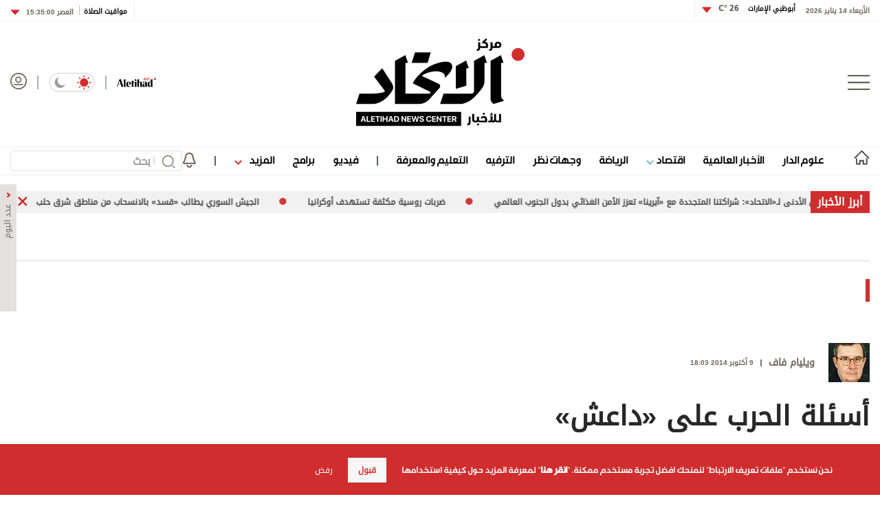

--- FILE ---
content_type: text/html; charset=utf-8
request_url: https://www.aletihad.ae/wejhatarticle/81684/%D8%A3%D8%B3%D8%A6%D9%84%D8%A9-%D8%A7%D9%84%D8%AD%D8%B1%D8%A8-%D8%B9%D9%84%D9%89-%C2%AB%D8%AF%D8%A7%D8%B9%D8%B4%C2%BB
body_size: 33137
content:



<!DOCTYPE html>
<html dir="rtl" lang="ar_AR" data-link-detection-type=""
      data-mpapp="50005-230" data-flc="f4790e13-3e3e-11ea-80ee-ac1f6b2153d5__2687471__Web__webdesktop" data-flcsrc="db_write_blob"
      data-machine="PD0LDWK001M4P" data-fcdbwtime="0" data-fctime="0" data-fcdesrze="0" data-fcwritetime="0" data-fcwriteserilize="0">
<head>

    <title>أسئلة الحرب على &#171;داعش&#187;  -  الاتحاد للأخبار</title>
    
    <meta property="fb:pages" content="102945889772393" />
    <meta property="fb:app_id" content="2972352779470213" />


<meta charset="utf-8" />
<meta http-equiv="Content-Type" content="text/html; charset=UTF-8" />
<meta http-equiv="X-UA-Compatible" content="IE=edge,chrome=1" />
<meta name="viewport" content="width=device-width, initial-scale=1, maximum-scale=1, maximum-scale=1">
<meta name="postid" content="2687471" />


<meta name="twitter:card" content="summary_large_image">
    <meta property="og:url" content="https://www.aletihad.ae/wejhatarticle/81684/أسئلة-الحرب-على-&#171;داعش&#187;" />
    <link href="https://www.aletihad.ae/wejhatarticle/81684/أسئلة-الحرب-على-&#171;داعش&#187;" rel="canonical" />
    <meta name="twitter:domain" content="https://www.aletihad.ae/wejhatarticle/81684/أسئلة-الحرب-على-&#171;داعش&#187;" />

    <meta property="section" content="opinion" />
    <meta property="article:section" content="opinion" />
    <meta name="keywords" content="وكالة أخبار,أخبار سياسية,العالم العربي,كتاب العرب,أخبار العالم,الإمارات" />
    <meta property="og:description" content="ما زال القرار الذي اتخذه أوباما بالدخول في حرب ضد تنظيم &#171;داعش&#187; كجزء من تحالف دولي لم تتضح بعد معالمه، وتشارك فيه دول غربية وإلى جانبها بلدان عربية، يكتنفه الكثير من الغموض، من الناحية العسكرية على الأقل، وذلك على رغم الخطر المؤكد الذي يمثله التنظيم..." />
        <meta name="twitter:description" content="ما زال القرار الذي اتخذه أوباما بالدخول في حرب ضد تنظيم &#171;داعش&#187; كجزء من تحالف دولي لم تتضح بعد معالمه، وتشارك فيه دول غربية وإلى جانبها بلدان عربية، يكتنفه الكثير من الغموض، من الناحية العسكرية على الأقل، وذلك على رغم الخطر المؤكد الذي يمثله التنظيم..." />
        <meta name="description" content="ما زال القرار الذي اتخذه أوباما بالدخول في حرب ضد تنظيم &#171;داعش&#187; كجزء من تحالف دولي لم تتضح بعد معالمه، وتشارك فيه دول غربية وإلى جانبها بلدان عربية، ..." />
        <meta property="og:image" content="https://media.alittihad.ae/assets/uploads/itihad/default.jpg?width=600" />
        <meta property="og:image:width" content="600" />
        <meta property="og:image:height" content="350" />
        <meta itemprop="thumbnail" content="https://media.alittihad.ae/assets/uploads/itihad/default.jpg?width=600" />
        <meta name="twitter:image" content="https://media.alittihad.ae/assets/uploads/itihad/default.jpg?width=600" />
        <meta name="author" content="ويليام فاف" />
    <meta property="og:type" content="WebSite" />
        <meta property="datepublished" content="2014-10-09T14:03:23Z" />
        <meta property="article:published_time" content="2014-10-09T14:03:23Z" />
    <meta property="terms" content="" />
    <meta property="article:category" />
        <meta property="og:title" content="أسئلة الحرب على &#171;داعش&#187;" />
        <meta name="twitter:title" content="أسئلة الحرب على &#171;داعش&#187;" />



<meta name="twitter:site" content="@aletihadae" />
<meta name="twitter:creator" content="@aletihadae" />

<meta property="og:site_name" content="مركز الاتحاد للأخبار" />
<meta itemprop="inLanguage" content="ar" />
<meta property="article:author" content="https://www.facebook.com/alittihadae" />
    <meta name="generator" content="Mangopulse" />
    <meta property="article:wordcount" content="251" />

<script type="application/ld+json">{
  "@context": "http://schema.org",
  "@type": "WebPage",
  "name": "أسئلة الحرب على «داعش»",
  "description": "ما زال القرار الذي اتخذه أوباما بالدخول في حرب ضد تنظيم «داعش» كجزء من تحالف دولي لم تتضح بعد معالمه، وتشارك فيه دول غربية وإلى جانبها بلدان عربية، يكتنفه الكثير من الغموض، من الناحية العسكرية على الأقل، وذلك على رغم الخطر المؤكد الذي يمثله التنظيم...",
  "identifier": "https://www.aletihad.ae/wejhatarticle/81684/أسئلة-الحرب-على-«داعش»",
  "url": "https://www.aletihad.ae/wejhatarticle/81684/أسئلة-الحرب-على-«داعش»",
  "publisher": {
    "@type": "Organization",
    "name": "مركز الاتحاد للأخبار",
    "logo": {
      "@type": "ImageObject",
      "url": "https://cdn1-m.alittihad.ae/uploads/identity/logo-big.png",
      "height": null,
      "width": null
    }
  }
}</script>
<script type="application/ld+json">{
  "@context": "http://schema.org",
  "@type": "NewsArticle",
  "name": "أسئلة الحرب على «داعش»",
  "url": "https://www.aletihad.ae/wejhatarticle/81684/أسئلة-الحرب-على-«داعش»",
  "identifier": "https://www.aletihad.ae/wejhatarticle/81684/أسئلة-الحرب-على-«داعش»",
  "headline": "أسئلة الحرب على «داعش»",
  "description": "ما زال القرار الذي اتخذه أوباما بالدخول في حرب ضد تنظيم «داعش» كجزء من تحالف دولي لم تتضح بعد معالمه، وتشارك فيه دول غربية وإلى جانبها بلدان عربية، يكتنفه الكثير من الغموض، من الناحية العسكرية على الأقل، وذلك على رغم الخطر المؤكد الذي يمثله التنظيم...",
  "thumbnailUrl": "",
  "image": null,
  "datePublished": "2014-10-09T14:03:23Z",
  "dateModified": "2014-10-09T14:03:23Z",
  "publisher": {
    "@type": "Organization",
    "name": "مركز الاتحاد للأخبار",
    "logo": {
      "@type": "ImageObject",
      "url": "https://cdn1-m.alittihad.ae/uploads/identity/logo-big.png",
      "height": null,
      "width": null
    }
  },
  "author": {
    "@type": "Organization",
    "name": "مركز الاتحاد للأخبار",
    "logo": null
  },
  "creator": null,
  "inLanguage": "ar",
  "articleSection": null,
  "keywords": "",
  "mainEntityOfPage": {
    "@type": "WebPage",
    "@id": "https://www.aletihad.ae/wejhatarticle/81684/أسئلة-الحرب-على-«داعش»"
  }
}</script>

    


    <link rel="icon" type="image/png" href="//cdn1-m.alittihad.ae/uploads/identity/favicon.png" sizes="32x32" />

    



    <link href="https://static.alittihad.ae/front/Content/Alittihad/fontawesome/css/all.css?v=20251125" rel="stylesheet" />
    <link href="https://static.alittihad.ae/front/Content/Alittihad/owl/assets/owl.carousel.css?v=20251125" rel="stylesheet" />
    <link href="https://static.alittihad.ae/front/Content/Alittihad/owl/assets/owl.theme.default.css?v=20251125" rel="stylesheet" />
    <link href="https://static.alittihad.ae/front/Content/Alittihad/css/bootstrap.min.css?v=20251125" rel="stylesheet" />
    <link href="https://static.alittihad.ae/front/Content/Alittihad/css/all.min.css?v=20251125" rel="stylesheet" />
    

    

    <link rel="stylesheet" href="https://static.alittihad.ae/front/Content/Alittihad/css/custom.css?v=20251125" type="text/css" />

    <script defer type="text/javascript" src="https://z.moatads.com/abudhabiheader270755528037/moatheader.js"></script>
    
    <script src="https://static.alittihad.ae/front/Content/Alittihad/js/jquery.min.js"></script>
    <script src="https://static.alittihad.ae/front/Content/Alittihad/owl/owl.carousel.min.js"></script>
    <script src="https://static.alittihad.ae/front/Content/Alittihad/js/bootstrap.bundle.min.js"></script>
    <script src="https://static.alittihad.ae/front/Content/Alittihad/js/jquery.lazy.min.js"></script>
    <script src="https://static.alittihad.ae/front/Content/shared/js/jquery.cookie.js"></script>
    <script src="https://static.alittihad.ae/front/Content/Alittihad/js/jquery.waypoints.min.js"></script>

    <script src="https://static.alittihad.ae/front/content/Alittihad/js/mangoplayerevents.js"></script>


    
    <script type="text/javascript">
        function loadTrackScript() {
            var cookies = document.cookie.split('; ');
            var editor = false;
            for (var i = 0; i < cookies.length; i++) {
                var parts = cookies[i].split('=');
                if (parts[0] == "octiuser") {
                    editor = true;
                }
            }
            if (true) {

                window.TrackingServer = "//track.alittihad.ae/";
                var url = window.TrackingServer + "TrackView/2687471";
                
                $.ajax({
                    type: "Post",
                    url: url,
                    data: "",
                    dataType: "json"
                });
                


            }
        }
        setTimeout(function () {
            loadTrackScript();
        }, 3000);
    </script>


    

    <script type="text/javascript">

    var JS_RESOURCES = {
        InfiniteScrollSize: 7,
        PagesPrefix: 'الاتحاد للأخبار - ',
        FrontUrl: 'https://www.aletihad.ae',
        PostId: '16bba8a6-e1da-4e6f-bae0-2695e007a37f',
        CommunityUrl: 'https://engage.alittihad.ae/',
        FavoritePageTitle: 'المفضلة',
        MiscFavoritePageTitle: '',
        GoogleMapsApiKey: 'AIzaSyDRSoJwAKbEuSzjryZP02qqYM_hixZoX9I',
        FacebookAppId: '2972352779470213',
        TextFormatMsg: 'البريد الإكتروني غير صحيح',
        WrongUsernameOrPassword: 'إسم مستخدم أو كلمة سر خطأ',
        VerifyAccount: 'تأكيد الحساب',
        UserDoesntExist: 'هذا المستخدم غير موجود',
        CheckEmail: 'Check Email',
        WaitThenTry: 'إنتظر ثم جرب',
        Direction: 'rtl',
        ZonesUrl: '/RenderView',
        NewsletterSuccessMsg: 'تم إرسال النشرة الالكترونية',
        NewsletterFailureMsg: 'فشل إرسال النشرة الالكترونية',
        FailureMsg: 'فشلت العملية. الرجاء المحاولة مجددا',
        RequiredFieldsMsg: 'هذه الخانة مطلوبة',
        FacebookURL: '',
        InstagramURL: '',
        
        Delete: 'حذف',
        Report: 'تقرير ',
        Like: 'أغحبني',
        Dislike: 'لا يعجبني',
        PleaseSignIn: 'الرجاء تسجيل الدخول قبل المشاركة',
        PasswordsNotMatching: 'كلمة السر غير مطابقة',
        AwaitingConfirmation: 'الحساب بانتظار التفعيل',
        UsernameExists: 'هذا المستخدم موجود مسبقاً',
        ErrorMessage: 'لقد حصل خطأ',
        IncorrectEmailFormat: 'Incorrect Email Format',
        MissingFieldsMsg: 'Missing Fields Message',
        SomethingWrong: 'حصا خطأ ما',
        SuccessMessage: 'تسجيل ناجح',
        CommentError: 'خطأ في التعليق',
        LoadMore: 'المزيد',
        NoMoreData: 'لا يوجد المزيد',
        Token: 'cJUtM9Onca9kq34DVEoIH1xHAn73iyeoFH4mvkl-r1wHmX8BzlBzeTHnRR9i-KyAPZmPxU5FCH36NTDHKBD-swm0T-41:JxLft5GrueYDuOuLf9gtcAvGKnK9ow9Z1fbgtr2oqjbEGN0XziQiOulRA-UG0-rqk5eVe78CvXX-x2GRgqOQSTN5rps1',
        SearchEngineURL: 'https://search.alittihad.ae',
        LikeEnum: 10,
        DislikeEnum: 20,
        ReportEnum: 30,
        FavEnum: 50,
        PendingStatus: 10,
        FirebaseConfigs : {
  "ApiKey": "AIzaSyBTHskorYWURvj2NX7kMj9sHZ93Ljsub0w",
  "AuthDomain": "ittihad-3a7de.firebaseapp.com",
  "DatabaseUrl": "https://ittihad-3a7de.firebaseio.com",
  "ProjectId": "ittihad-3a7de",
  "StorageBucket": "ittihad-3a7de.appspot.com",
  "MessagingSenderId": "595764810857",
  "AppId": "1:595764810857:web:8c135ec803b2f347a27ef8"
},
        LazyLoad: true,
        ThanksForParticipating: 'Thanks For Participating',
        PleaseChoose: 'Please Choose',
        MaxVotesReached: 'تم الوصول إلى الحد الأقصى من الأصوات',
        EmailType: '70',
        FillEmptyFields: 'Fill Empty Fields',
        AccountUpdated: 'Account Updated',
        AccountUpdateFailed: 'Account Update Failed',
        NoMediaFilesAvailable: 'No Media Files Available',
        WillBeAvailableSoon: 'Will Be Available Soon',
        FillRequiredData: 'Fill Required Data',
        PleaseCheckRecaptcha: 'Please Check Recaptcha',
        ErrorOccurred: 'Error Occurred',
        ApiUrl: 'https://api.alittihad.ae',
        Register_InvalidEmail: 'البريد الالكتروني غير صحيح',
        Register_InvalidUsername: 'اسم المستخدم غير صحيح',
        Register_InvalidPassword: 'كلمة المرور غير صحيحة',
        Register_InvalidFirstName: 'الاسم الشخصي غير صحيح',
        Register_InvalidLastName: 'الاسم العائلي غير صحيح',
        Register_InvalidPhoneNumber: 'رقم الهاتف غير صحيح',
        Register_InvalidPhoto: 'الصورة غير صحيحة',
        Register_InvalidBirthDate: 'تاريخ الميلاد غير صحيح',
        Register_InvalidCountry: 'بلد الإقامة غير صحيح',
        UserAlreadyExists: 'هذا المستخدم موجود مسبقاً'
    }
</script>


    

<script>
    var signal = {
        "User": {
            "UserId": null,
            "isLoggedIn": false,
            "EmailHash": null,
            "Gender": null,
            "Age": null,
            "Country": ""
        },
        "Content": {
            "ContentCategoryLevel1": "",
            "Subsection": null,
            "Keywords": [],
            "ArticleId": null,
            "ArticleTitle": null,
            "ArticleAuthorName": null,
            "ArticlePublishDate": null,
            "ContentType": "",
            "IsVideo": false,
            "VideoTitle": null,
            "VideoLength": null,
            "SearchTerm": null,
            "Techtype": "Web",
            "Lang": "en"
        },
        "Page": {
            "ChannelLevel1": ""
        }
    };
</script>
    <script type="text/javascript">
        window.MANGO_USER_ID_COOKIE = 'mango_uid2';
        window.MANGO_USER_LOCATION_COOKIE = 'mango_loc';

        function getCHParameterByName(name, url = window.location.href) {
            name = name.replace(/[\[\]]/g, '\\$&');
            var regex = new RegExp('[?&]' + name + '(=([^&#]*)|&|#|$)'),
                results = regex.exec(url);
            if (!results) return null;
            if (!results[2]) return '';
            return decodeURIComponent(results[2].replace(/\+/g, ' '));
        }

        function readUserCookie(name) {
            var values = document.cookie.split('; ');
            var cookies = {};

            for (var i = values.length - 1; i >= 0; i--) {
                var value = values[i].split('=');
                cookies[value[0]] = value[1];
            }

            return cookies[name];
        }

        //function playerSegsPerm() {
        //    var playerSegsPerm = JSON.parse(localStorage._pdfps || '[]').slice(0, 250).join(',');
        //    return playerSegsPerm;
        //}

        var dl = {
  "User": {
    "UserId": null,
    "Country": null
  },
  "Content": {
    "Topic": "وجهات نظر",
    "sTopic": null,
    "Keywords": null,
    "ArticleId": "16bba8a6-e1da-4e6f-bae0-2695e007a37f",
    "ArticleTitle": "أسئلة الحرب على «داعش»",
    "ArticleAuthorName": "ويليام فاف",
    "ArticlePublishDate": "2014-10-09T18:03:23+04:00",
    "ContentType": null,
    "PostType": "opinion",
    "SearchTerm": null,
    "Platform": "web",
    "isVideo": false,
    "TurnOffVideoAds": false,
    "show_ID": null,
    "show_name": null
  },
  "Page": {
    "ChannelLevel1": "Opinions"
  }
};
        dl.User = {};
        dl.User.UserId = readUserCookie(MANGO_USER_ID_COOKIE);
        dl.User.Country = readUserCookie(MANGO_USER_LOCATION_COOKIE);
        var mviParam = getCHParameterByName("mvi");
        var searchParam = getCHParameterByName("q");


        dl.Content = dl.Content || {};

        if (mviParam) {
            dl.Content.ArticleId = mviParam;
        }

        if (searchParam) {
            dl.Content.SearchTerm = searchParam;
        }

        dl.Content.Lang = "ar";

        signal = dl;
        var postSignals = {}; // signals dictionary

        postSignals['2687471'] = signal;

    

             

        //permutive video mangomolo
        custom_ads = {}
        var contentRecord = dl.Content;
        var description_url = window.location.href;
        var adId = '/5730/alittihad/video_preroll';
        var articleid = contentRecord.ArticleId;
        var topic = contentRecord.Topic;
        var stopic = contentRecord.sTopic;
        var platform = contentRecord.Platform;
        var posttype = contentRecord.PostType;
        var keywords = contentRecord.Keywords;
        var show_ID = contentRecord.show_ID;
        var show_name = contentRecord.show_name;
        //var permutiveKey = playerSegsPerm();
        var season = '';
        var episode = '';
        var genre = '';
        var SearchTerm = contentRecord.SearchTerm;
        var correlator = (new Date()).getTime();


        var cust_params = 'ArticleAuthorName=' + contentRecord.ArticleAuthorName +
            '&ArticleId=' + contentRecord.ArticleId +
            '&ArticlePublishDate=' + contentRecord.ArticlePublishDate +
            '&ArticleTitle=' + contentRecord.ArticleTitle +
            '&ContentType=' + contentRecord.ContentType +
            '&keywords=' + keywords +
            '&Platform=' + platform +
            '&PostType=' + posttype +
            '&SearchTerm=' + SearchTerm +
            '&Topic=' + topic +
            '&genre=' + genre ;


        var adsurl =
            'https://pubads.g.doubleclick.net/gampad/ads?iu=' + adId +
            '&description_url=' + description_url +
            '&tfcd=0&npa=0&sz=300x250%7C300x600%7C320x50%7C640x360%7C728x90%7C970x250&min_ad_duration=5000&max_ad_duration=30000&gdfp_req=1&output=vast&unviewed_position_start=1&env=vp&impl=s&correlator=' + correlator +
            '&cust_params=' + encodeURIComponent(cust_params);

        //console.log(adsurl);
        var base64AdsUrl = btoa(adsurl);

        window.MANGOMOLO_CUSTOM_ADS_URL = '&custom_ads=' + base64AdsUrl;

        console.log(window.MANGOMOLO_CUSTOM_ADS_URL);

        window.MANGOMOLO_VIDEO_ADS_ENV = 'v1';


        document.addEventListener("removeNative", function () {
            console.log('removeNative');
            var slot = $("#GPT_NATIVE");
            var isEmpty = true;
            
            if (slot.parents(".slick-track").length) {
                var slider = slot.parents(".slick-initialized.slick-slider");
                if (slider.length !== 0) {
                    if (isEmpty) {
                        try {
                            $.each(slider[0].slick.$slides, function (index, slide) {
                                if (slide.classList.contains('ad-wrapper-native'))
                                    slider[0].slick.removeSlide(index);
                            });
                        } catch (err) {
                            slot.parents(".blocks-grid-col.ad-wrapper").remove();
                            console.log(err);
                        }
                    }
                }
            } else if (isEmpty && slot.parents(".blocks-grid-col.ad-wrapper").length) {
                slot.parents(".blocks-grid-col.ad-wrapper").remove();
            }

            
            var slot2 = $("#NativeHomepage");
            if (isEmpty && slot2.parents(".kd-row").length) {
                slot2.remove();
            }

            var slot3 = $("#NativeArticle");
            if (isEmpty && slot3.parents(".kd-row").length) {
                slot3.remove();
            }
        });
    </script>
    <style>
        #GPT_LB, #GPT_LB1, #GPT_LB2, #GPT_LB3, #GPT_LB4, #GPT_LB5, #GPT_LB6, #GPT_LB7, #gpt_leaderboard_billboard, #gpt_2ndleaderboard-billboard {
            min-height: 90px;
        }

        #gpt_2ndleaderboard-billboard {
            min-height: 100px;
        }

        #GPT_MPU, #gpt_mpu, #gpt_half_page {
            min-height: 250px;
        }

        @media only screen and (max-width: 768px) {
            #GPT_LB, #GPT_LB, #GPT_LB1, #GPT_LB2, #GPT_LB3, #GPT_LB4, #GPT_LB5, #GPT_LB6, #GPT_LB7, #gpt_leaderboard_billboard {
                min-height: 100px;
            }
        }

        @media only screen and (min-width: 768px) {
            #gpt_2ndleaderboard-billboard, #gpt_leaderboard_billboard {
                min-height: 90px;
            }
        }

        #GPT_MPU_MobileOnly {
            min-height: 250px;
        }
    </style>

    

    <link rel="preconnect" href="https://tags.crwdcntrl.net">
<link rel="preconnect" href="https://bcp.crwdcntrl.net">
<link rel="preconnect" href="https://c.ltmsphrcl.net">
<link rel="dns-prefetch" href="https://tags.crwdcntrl.net">
<link rel="dns-prefetch" href="https://bcp.crwdcntrl.net">
<link rel="dns-prefetch" href="https://c.ltmsphrcl.net">

<link rel="preconnect" href="https://bcp.st.crwdcntrl.net">
<link rel="dns-prefetch" href="https://bcp.st.crwdcntrl.net">
<link rel="preconnect" href="https://c.st.ltmsphrcl.net">
<link rel="dns-prefetch" href="https://c.st.ltmsphrcl.net">
<script>
    ! function () {
        var lotameClientId = '16957';
        var lotameTagInput = {
            data: {},
            config: {
                clientId: Number(lotameClientId)
            }
        };

        // Lotame initialization
        var lotameConfig = lotameTagInput.config || {};
        var namespace = window['lotame_' + lotameConfig.clientId] = {};
        namespace.config = lotameConfig;
        namespace.data = lotameTagInput.data || {};
        namespace.cmd = namespace.cmd || [];
    }();
</script>

<script async src="https://tags.crwdcntrl.net/lt/c/16957/lt.min.js"></script>

</head>

<body class="articles-page  rtl light" data-page-name="Opinion Details">

    
    


<section class="light-brd top-header-section header-container">
    <div class="top-header-container container ">
        <div class="right appFont_regular">
            <span class="datetime appFont_bold ml15">الأربعاء 14 يناير 2026</span>
            
            <a href="/weather" class="city appFont_bold" style="margin-top:-6px">
                أبوظبي الإمارات
                <span class="temperature itihadhead m-r-10">
                    <span>

                    </span>
                </span>
            </a>
            
            <div class="dropdown" style="margin-top:-3px">
                <a class="temperature itihadhead" data-toggle="dropdown" aria-haspopup="true" aria-expanded="false">
                    
                    <img class="arr10" src="https://static.alittihad.ae/front/Content/Alittihad/img/dropdown.svg">
                </a>
                <div class="dropdown-menu weatherdrop">
                    <div class="weatherdp">
                        <div class="weathertext" id="dubai">دبي <span>°C</span></div>
                    </div>
                    <span class="weatherdpsep"></span>
                    <div class="weatherdp">
                        <div class="weathertext" id="sharjah">الشارقة <span>°C</span></div>
                    </div>
                    <span class="weatherdpsep"></span>
                    <div class="weatherdp">
                        <div class="weathertext" id="al-ain">العين <span>°C</span></div>
                    </div>
                    <span class="weatherdpsep"></span>
                    <div class="weatherdp">
                        <div class="weathertext" id="Ajman">عجمان <span>°C</span></div>
                    </div>
                    <span class="weatherdpsep"></span>
                    <div class="weatherdp">
                        <div class="weathertext" id="Ras-Al-Khaimah">رأس الخيمة<span>°C</span></div>
                    </div>
                    <span class="weatherdpsep"></span>
                    <div class="weatherdp">
                        <div class="weathertext" id="Fujairah">الفجيرة<span>°C</span></div>
                    </div>
                    <span class="weatherdpsep"></span>
                    <div class="weatherdp">
                        <div class="weathertext" id="Umm-al-Quwain">أم القيوين<span>°C</span></div>
                    </div>

                </div>
            </div>
            <div class="vertical-divider"></div>
        </div>

        <div class="left appFont_regular">
            <div class="vertical-divider ml10"></div>
            <a href="/prayer">
                <span class="prayer appFont_bold">
                    مواقيت الصلاة
                </span>
            </a>
            <div class="bar2"></div>
            <div class="dropdown">
                <a href="javasxript:;" class="prayer-time appFont_bold" data-toggle="dropdown" aria-haspopup="true"
                   aria-expanded="false">
                    <span class="selected-time">
                    </span>
                    <img class="arr6" src="https://static.alittihad.ae/front/Content/Alittihad/img/dropdown.svg">
                </a>
                <div class="dropdown-menu m-t-5 weatherdrop">

                    <span class="weatherdpsep"></span>
                    <div class="weatherdp">
                        <div class="weathertext">الفجر <span class="fajr"></span></div>
                    </div>

                    <span class="weatherdpsep"></span>
                    <div class="weatherdp">
                        <div class="weathertext">الظهر <span class="zuhr"></span></div>
                    </div>
                    <span class="weatherdpsep"></span>
                    <div class="weatherdp">
                        <div class="weathertext">العصر <span class="asr"></span></div>
                    </div>
                    <span class="weatherdpsep"></span>
                    <div class="weatherdp">
                        <div class="weathertext ">المغرب <span class="maghrib"></span></div>
                    </div>
                    <span class="weatherdpsep"></span>
                    <div class="weatherdp">
                        <div class="weathertext ">العشاء <span class="isha"></span></div>
                    </div>

                </div>

            </div>
        </div>



    </div>
</section>



    
<section class="header-container">
        

        <div class="">





<div class="container">
    <div class="header row no-gutters">
        <div class="col-3" style="justify-content: flex-start;">
            <img src="/Content/Alittihad/img/menu-button.png" class="menu-button" />
        </div>
        <div class="col-6" style="justify-content: center;">
            <a href="/" title="مركز الاتحاد للأخبار">
                <img src="https://static.alittihad.ae/front/Content/Alittihad/img/logo-mobile.svg" class="logo logo-mobile" />
                <img src="https://static.alittihad.ae/front/Content/Alittihad/img/logo-ipad.svg" class="logo logo-ipad" />
                <img src="https://static.alittihad.ae/front/Content/Alittihad/img/logo-ipad-pro.svg" class="logo logo-ipad-pro" />
                <img src="https://static.alittihad.ae/front/Content/Alittihad/img/logo-desktop.svg" class="logo logo-desktop" />
            </a>
        </div>
        
        <div class="col-3" style="justify-content: flex-end;">
            <a href="https://en.aletihad.ae" class="mt4 top-icons">
                <img src="https://static.alittihad.ae/front/Content/Alittihad/img/logo-en.svg" width="57" class="logominiheader">
            </a>
            <img src="https://static.alittihad.ae/front/Content/Alittihad/img/bluebar.png" class="top-icons" style="margin: 4px 15px; opacity: 0.5;">
            <div class="mode-toogle">
                <img src="https://static.alittihad.ae/front/Content/Alittihad/img/lightMode.svg" class="hideondark " onclick="toggleMode() " style="cursor: pointer; ">
                <img src="https://static.alittihad.ae/front/Content/Alittihad/img/lightMode2.svg" class="showondark " onclick="toggleMode() " style="cursor: pointer; ">
            </div>
            <img src="https://static.alittihad.ae/front/Content/Alittihad/img/bluebar.png" class="top-icons" style="margin: 4px 15px; opacity: 0.5;">
            <a id="avatarLogIn" href="/login">
                <img src="https://static.alittihad.ae/front/Content/Alittihad/img/avatar.svg" class="avatar top-icons" style="width: 24px;">
            </a>
            <div class="search-profile-toogle">
                <a href="/search"><img src="https://static.alittihad.ae/front/Content/Alittihad/img/search.svg" class="search"></a>
                <a id="avatarLogInMobile" href="/login">
                    <img src="https://static.alittihad.ae/front/Content/Alittihad/img/avatar.svg" class="avatar">
                </a>
            </div>
        </div>
    </div>
</div>


<div id="menumain" class="menumain hide-desktop-layout  light-brdtop">
    <div class=" container">
        <div class="menuitems">
            <ul class="mainnav">

                                <li class=" homelink">
                                    <a href="/">
                                        <img src="https://static.alittihad.ae/front/Content/Alittihad/img/homeicon.svg" width="23" class="home" />
                                        <img src="https://static.alittihad.ae/front/Content/Alittihad/img/home-icons-dark.svg" width="23" class="darkhome2" />
                                    </a>
                                </li>
                                <li class="logomheader">
                                    <a href="javascript:;" class="mt4">
                                        <img src="https://static.alittihad.ae/front/Content/Alittihad/img/menu-button.png" height="20" class="menu-button">
                                    </a>
                                </li>
                                <li class="logomheader">
                                    <a href="/" class="mt4">
                                        <img src="https://static.alittihad.ae/front/Content/Alittihad/img/logo.svg" width="57" class="logominiheader">
                                    </a>
                                </li>
                            <li class="">
                                <a href="/category/الإمارات">علوم الدار</a>
                            </li>
                            <li class="">
                                <a href="/category/عربي-ودولي">الأخبار العالمية</a>
                            </li>
                            <li>
                                <a href="javascript:;" onclick="ToggleDropEconomics();"> اقتصاد <img src="https://static.alittihad.ae/front/Content/Alittihad/img/arrowdown-economics.svg" class="ml7-economics"></a>
                            </li>
                            <li class="">
                                <a href="/category/الرياضي">الرياضة</a>
                            </li>
                            <li class="">
                                <a href="/opinion">وجهات نظر</a>
                            </li>
                            <li class="">
                                <a href="/category/دنيا">الترفيه</a>
                            </li>
                            <li class="">
                                <a href="/category/ثقافة">التعليم والمعرفة</a>
                            </li>
                                <li>
                                    <img src="https://static.alittihad.ae/front/Content/Alittihad/img/bluebar.png" class="bbar" />
                                </li>
                            <li class="">
                                <a href="/video">فيديو</a>
                            </li>
                            <li class="">
                                <a href="/program">برامج</a>
                            </li>
                            <li>
                                <a href="javascript:;" onclick="ToggleDrop();"> المزيد <img src="https://static.alittihad.ae/front/Content/Alittihad/img/arrowdown.svg" class="ml7"></a>
                            </li>
                                <li>
                                    <img src="https://static.alittihad.ae/front/Content/Alittihad/img/bluebar.png" class="bbar" />
                                </li>
                                <li style="margin-left: 0;">
                                    <img src="/Content/Alittihad/img/bell.svg" class="belt" onclick="openNotificationTopics()" />
                                </li>
                <li style="float: left;margin-left: 0;">
                    <div class="search-result-page research box">
                        <form id="formBarSearch" action="/search" class="research box">
                            <img onclick="$('#formBarSearch').submit()" src="https://static.alittihad.ae/front/Content/Alittihad/img/search.svg" class="search-img" style="top: 7px;right: 10px;width: 19px;">
                            <div class="v-line" style="right: 40px;"></div>
                            <input id="query" name="q" type="text" size="20" value="" placeholder="بحث" style="width: 250px;padding: 0 46px 0 10px; height: 30px;font-size: 1rem; ">
                            <input type="hidden" name="section" value="" id="searchSection"> <input type="hidden" name="types" value="" id="searchTypes"> <img src="https://static.alittihad.ae/front/Content/Alittihad/img/search/clear.svg" onclick="clear()" class="clear">
                        </form>
                    </div>
                </li>
                
            </ul>
        </div>
    </div>

    <div class="mazid_drop2">
        <div class="">
            <div class="mazidcon2">
                <a href="/photo-album">قصة صورة</a>
                <a href="/infograph">إنفوجراف</a>
                <a href="/caricature">كاريكتير</a>
                <a href="/podcasts">بودكاست</a>
                
            </div>
        </div>
    </div>
    <div class="mazid_drop_economics2">
        <div class="">
            <div class="mazidcon_economics2">
                <a href="/category/الاقتصادي">أخبار اقتصادية</a>
                <a href="/market">أسواق</a>
                <a href="/stock">أسهم</a>
                <a href="/currencies">عملات</a>
                <a href="/commodity">سلع</a>
            </div>
        </div>
    </div>
</div>
<script type="text/javascript">
    function openNotificationTopics() {
        //to be changed
        var token = readCookie(window.MANGO_USER_TOKEN);
        if (token) {
            window.location.href = "/notifications";
        } else {
            window.location.href = "/public-notifications";

        }
    }
</script>


<div class="footer-menu-container appFont_regular" style="width: 0!important;" id="style-1">

    <div class="footer-menu-body ">

        <img src="https://static.alittihad.ae/front/Content/Alittihad/img/close.svg " class="footer-close " onClick="closeMenu() ">

        <div class="footer-menu-list ">

            
                        <div id="burgerLogin" class="footer-login-block ">
                            <img alt="" src="/Content/Alittihad/img/avatar-light.png" class="avatar1 ">
                            <img alt="" src="/Content/Alittihad/img/avatar-dark.png" class="avatar2 ">
                            <a href="/login" class="footer-text ">تسجيل الدخول</a>
                        </div>
                        <div class="footer-divider "></div>
                        <div class="footer-list-item m-b-20 ">
                            <a href="/"><img src="https://static.alittihad.ae/front/Content/Alittihad/img/homeicon.svg " class="footer-home-icon home1 "></a>
                            <a href="/"><img src="https://static.alittihad.ae/front/Content/Alittihad/img/whitehome.svg " class="footer-home-icon home2 "></a>
                        </div>
                            <div class="footer-list-item ">
                                <a href="/category/الإمارات">علوم الدار</a>
                            </div>
                            <div class="footer-list-item ">
                                <a href="/category/عربي-ودولي">الأخبار العالمية</a>
                            </div>
                            <div class="footer-list-item ">
                                <i class="fas fa-angle-down ard "></i>
                                <a href="javascript:;">اقتصاد</a>
                                <div class="footer-sub-list ">
                                        <a href="/category/الاقتصادي">أخبار اقتصادية</a>
                                        <a href="/market">أسواق</a>
                                        <a href="/stock">أسهم</a>
                                        <a href="/currencies">عملات</a>
                                        <a href="/commodity">سلع</a>
                                </div>
                            </div>
                            <div class="footer-list-item ">
                                <a href="/category/الرياضي">الرياضة</a>
                            </div>
                            <div class="footer-list-item ">
                                <a href="/opinion">وجهات نظر</a>
                            </div>
                            <div class="footer-list-item ">
                                <a href="/category/دنيا">الترفيه</a>
                            </div>
                            <div class="footer-list-item ">
                                <a href="/category/ثقافة">التعليم والمعرفة</a>
                            </div>
                            <div class="footer-list-item ">
                                <a href="/category/الذكاء-الاصطناعي">الذكاء الاصطناعي</a>
                            </div>
                        <div class="footer-divider "></div>
                            <div class="footer-list-item ">
                                <i class="fas fa-angle-down ard "></i>
                                <a href="javascript:;">تغطيات</a>
                                <div class="footer-sub-list ">
                                        <a href="/coverage/4301388/زيارة-رئيس-الدولة-إلى-فرنسا">زيارة رئيس الدولة إلى فرنسا</a>
                                        <a href="/coverage/4287847/معرض-أبوظبي-الدولي-للكتاب">معرض أبوظبي الدولي للكتاب</a>
                                        <a href="/coverage/4286571/تغطية-مباشرة">محمد بن زايد رئيساً للدولة</a>
                                        <a href="/coverage/4286392/خليفة-بن-زايد-في-ذمة-الله">خليفة بن زايد في ذمة الله</a>
                                        <a href="/coverage/4284276/الذكرى-الـ-46-لتوحيد-القوات-المسلحة">ذكرى توحيد القوات المسلحة الإماراتية</a>
                                        <a href="/coverage/4284266/أزمة-أوكرانيا">الأزمة الأوكرانية</a>
                                        <a href="/coverage/4111437/مسبار-الأمل">مسبار الأمل</a>
                                        <a href="/coverage/3982716/covid-19">تغطية خاصة حول فيروس كورونا</a>
                                </div>
                            </div>
                            <div class="footer-list-item ">
                                <a href="/video">فيديو</a>
                            </div>
                            <div class="footer-list-item ">
                                <a href="/podcasts">بودكاست</a>
                            </div>
                            <div class="footer-list-item ">
                                <a href="/infograph">إنفوجراف</a>
                            </div>
                            <div class="footer-list-item ">
                                <a href="/photo-album">قصة صورة</a>
                            </div>
                            <div class="footer-list-item ">
                                <a href="/caricature">كاريكتير</a>
                            </div>
                            <div class="footer-list-item ">
                                <a href="/program">برامج</a>
                            </div>
                            <div class="footer-list-item ">
                                <a href="/newspaper/archive">عدد اليوم</a>
                            </div>
                        <div class="footer-divider "></div>
                            <div class="footer-list-item ">
                                <a href="/prayer">مواقيت الصلاة</a>
                            </div>
                            <div class="footer-list-item ">
                                <a href="/weather">الأحوال الجوية</a>
                            </div>
            <div class="footer-divider " style="width: 200px; "></div>
            <div style="width:200px">
                <div class="hubc ">
                    <a href="https://en.aletihad.ae" target="_blank">
                        <img src="https://static.alittihad.ae/front/Content/Alittihad/img/logo-en.svg" class="mbawab hideondark" />
                        <img src="https://static.alittihad.ae/front/Content/Alittihad/img/logo-en-dark.svg" class="mbawab showondark" />
                    </a>
                </div>
                <div class="footer-divider " style="width: 200px; "></div>
                <img src="https://static.alittihad.ae/front/Content/Alittihad/img/lightMode.svg " class="hideondark " onClick="toggleMode() "
                     style="padding: 6px 55px;cursor: pointer; ">
                <img src="https://static.alittihad.ae/front/Content/Alittihad/img/lightMode2.svg " class="showondark " onClick="toggleMode() "
                     style="padding: 6px 55px;cursor: pointer; ">
                <div class="footer-divider " style="width: 200px; "> </div>
                <div class="footer-list-footer txt-center-webkit">
                    <div class="footer-logo ">
                        <a href="/"> <img src="https://static.alittihad.ae/front/Content/Alittihad/img/logo.svg " class="footerlogo" width="100"></a>
                    </div>
                    <div class="social-media dark-menu-item">
                        <a target="_blank" class=" social-icon " href="https://www.facebook.com/alittihadae">
                            <img src="https://static.alittihad.ae/front/Content/Alittihad/img/facebook.png " />
                        </a>
                        <a target="_blank" class="social-icon " href="https://x.com/aletihadae">
                            <img src="https://static.alittihad.ae/front/Content/Alittihad/img/twitter.png " />
                        </a>
                        <a target="_blank" class="social-icon " href="https://instagram.com/aletihadae">
                            <img src="https://static.alittihad.ae/front/Content/Alittihad/img/instagram.png " />
                        </a>
                        
                    </div>
                    <div class="social-media white-menu-item ">
                        <a target="_blank" class="social-icon " href="https://www.facebook.com/alittihadae">
                            <img src="https://static.alittihad.ae/front/Content/Alittihad/img/facebook-white.svg " />
                        </a>
                        <a target="_blank" class="social-icon " href="https://x.com/aletihadae">
                            <img src="https://static.alittihad.ae/front/Content/Alittihad/img/twitter.svg " />
                        </a>
                        <a target="_blank" class="social-icon " href="https://instagram.com/aletihadae">
                            <img src="https://static.alittihad.ae/front/Content/Alittihad/img/instgram-white.svg " />
                        </a>
                        
                    </div>
                    <div class="footer-stores ">

                        <a href="https://apps.apple.com/us/app/al-ittihad-%D8%A7%D9%84%D8%A7%D8%AA%D8%AD%D8%A7%D8%AF/id987908202" target="_blank"><img src="https://static.alittihad.ae/front/Content/Alittihad/img/Apple Badge.png"></a>
                        <a href="https://play.google.com/store/apps/details?id=com.aletihadnew.distribution&hl=en" target="_blank"><img src="https://static.alittihad.ae/front/Content/Alittihad/img/google badge.png"></a>
                    </div>
                </div>
            </div>
        </div>
    </div>

</div>        </div>

</section>
<div class="mazid_drop">
    <div class="container">
        <div class="mazidcon">
            <a href="/photo-album">قصة صورة</a>
            <a href="/infograph">إنفوجراف</a>
            <a href="/caricature">كاريكتير</a>
            <a href="/podcasts">بودكاست</a>
            
        </div>
    </div>
</div>
<div class="mazid_drop_economics">
    <div class="container">
        <div class="mazidcon_economics">
            <a href="/category/الاقتصادي">أخبار اقتصادية</a>
            <a href="/market">أسواق</a>
            <a href="/stock">أسهم</a>
            <a href="/currencies">عملات</a>
            <a href="/commodity">سلع</a>
        </div>
    </div>
</div>


        <div class="content-container">
            

            
            
            

<div class="">
    

        <div class="">






<div class=" hide-ticker">
    <div class="container" style="padding-top:23px">
        <div class="">

            <div class="ticker-wrap">
                <div class="ticker__item-label">أبرز الأخبار</div>
                <div class="close-and-timeline-container">
                    <div class="close2">
                        <img src="https://static.alittihad.ae/front/Content/Alittihad/img/close.svg" />
                    </div>
                    <div class="ticker twitter-timeline-container newsTicker">
                        <div class="ticker__items">
                                <a class="ticker__item" target="_blank" href="https://www.aletihad.ae/news/عربي-ودولي/4636966/-الفارس-الشهم-3--تواصل-دعم-المطابخ-الشعبية-في-غزة">
                                    <span> <img src="https://static.alittihad.ae/front/Content/Alittihad/img/minilogo.png" class="newstlogo" /></span>
                                    <span class="tickerText">
                                        &#171;الفارس الشهم 3&#187; تواصل دعم المطابخ الشعبية في غزة
                                    </span>
                                </a>                               
                                <a class="ticker__item" target="_blank" href="https://www.aletihad.ae/news/عربي-ودولي/4636960/الممثل-الإقليمي-لـ--الفاو--بالشرق-الأدنى-لـ-الاتحاد---شراكتن">
                                    <span> <img src="https://static.alittihad.ae/front/Content/Alittihad/img/minilogo.png" class="newstlogo" /></span>
                                    <span class="tickerText">
                                        الممثل الإقليمي لـ &#171;الفاو&#187; بالشرق الأدنى لـ&#171;الاتحاد&#187;: شراكتنا المتجددة مع &#171;آيرينا&#187; تعزز الأمن الغذائي بدول الجنوب العالمي
                                    </span>
                                </a>                               
                                <a class="ticker__item" target="_blank" href="https://www.aletihad.ae/news/عربي-ودولي/4636965/ضربات-روسية-مكثفة-تستهدف-أوكرانيا">
                                    <span> <img src="https://static.alittihad.ae/front/Content/Alittihad/img/minilogo.png" class="newstlogo" /></span>
                                    <span class="tickerText">
                                        ضربات روسية مكثفة تستهدف أوكرانيا
                                    </span>
                                </a>                               
                                <a class="ticker__item" target="_blank" href="https://www.aletihad.ae/news/عربي-ودولي/4636961/الجيش-السوري-يطالب--قسد--بالانسحاب-من-مناطق-شرق-حلب">
                                    <span> <img src="https://static.alittihad.ae/front/Content/Alittihad/img/minilogo.png" class="newstlogo" /></span>
                                    <span class="tickerText">
                                        الجيش السوري&#160;يطالب &#171;قسد&#187; بالانسحاب من مناطق شرق حلب
                                    </span>
                                </a>                               
                                <a class="ticker__item" target="_blank" href="https://www.aletihad.ae/news/عربي-ودولي/4636964/الجليد-يعطل-حركة-النقل-والرحلات-الجوية-في-وسط-أوروبا">
                                    <span> <img src="https://static.alittihad.ae/front/Content/Alittihad/img/minilogo.png" class="newstlogo" /></span>
                                    <span class="tickerText">
                                        الجليد يعطّل حركة النقل والرحلات الجوية في وسط أوروبا
                                    </span>
                                </a>                               
                                <a class="ticker__item" target="_blank" href="https://www.aletihad.ae/news/عربي-ودولي/4636963/-الأمم-المتحدة---مقتل-100-طفل-في-غزة-منذ-وقف-إطلاق-النار">
                                    <span> <img src="https://static.alittihad.ae/front/Content/Alittihad/img/minilogo.png" class="newstlogo" /></span>
                                    <span class="tickerText">
                                        &#171;الأمم المتحدة&#187;: مقتل 100 طفل في غزة منذ وقف إطلاق النار
                                    </span>
                                </a>                               
                                <a class="ticker__item" target="_blank" href="https://www.aletihad.ae/news/عربي-ودولي/4636962/-الصحة-العالمية---18-5-ألف-مريض-في-غزة-بحاجة-لإجلاء-طبي-عاجل">
                                    <span> <img src="https://static.alittihad.ae/front/Content/Alittihad/img/minilogo.png" class="newstlogo" /></span>
                                    <span class="tickerText">
                                        &#171;الصحة العالمية&#187;: 18.5 ألف مريض في غزة بحاجة لإجلاء طبي عاجل
                                    </span>
                                </a>                               
                                <a class="ticker__item" target="_blank" href="https://www.aletihad.ae/news/عربي-ودولي/4637029/مصر--تعزيز-التعاون-مع--الناتو--في-مكافحة-الإرهاب">
                                    <span> <img src="https://static.alittihad.ae/front/Content/Alittihad/img/minilogo.png" class="newstlogo" /></span>
                                    <span class="tickerText">
                                        مصر: تعزيز التعاون مع &#171;الناتو&#187; في مكافحة الإرهاب
                                    </span>
                                </a>                               
                                <a class="ticker__item" target="_blank" href="https://www.aletihad.ae/news/عربي-ودولي/4636957/الرئيس-اللبناني-يدعو-للاستفادة-من-تحولات-المنطقة">
                                    <span> <img src="https://static.alittihad.ae/front/Content/Alittihad/img/minilogo.png" class="newstlogo" /></span>
                                    <span class="tickerText">
                                        الرئيس اللبناني يدعو للاستفادة من تحولات المنطقة
                                    </span>
                                </a>                               
                                <a class="ticker__item" target="_blank" href="https://www.aletihad.ae/news/الإمارات/4636989/بحضور-محمد-بن-راشد---تتويج--نوابغ-العرب-2025--غدا">
                                    <span> <img src="https://static.alittihad.ae/front/Content/Alittihad/img/minilogo.png" class="newstlogo" /></span>
                                    <span class="tickerText">
                                        بحضور محمد بن راشد.. تتويج &#171;نوابغ العرب 2025&#187; غداً
                                    </span>
                                </a>                               
                                <a class="ticker__item" target="_blank" href="https://www.aletihad.ae/news/الإمارات/4636988/نائبة-رئيس-ناميبيا-تزور--متحف-المستقبل">
                                    <span> <img src="https://static.alittihad.ae/front/Content/Alittihad/img/minilogo.png" class="newstlogo" /></span>
                                    <span class="tickerText">
                                        نائبة رئيس ناميبيا تزور &#171;متحف المستقبل&#187;
                                    </span>
                                </a>                               
                                <a class="ticker__item" target="_blank" href="https://www.aletihad.ae/news/الإمارات/4636974/-الهلال-الأحمر--يطلق-جائزة--عون--في-دورتها-الـ-14-على-مستوى">
                                    <span> <img src="https://static.alittihad.ae/front/Content/Alittihad/img/minilogo.png" class="newstlogo" /></span>
                                    <span class="tickerText">
                                        &#171;الهلال الأحمر&#187; يطلق جائزة &#171;عون&#187; في دورتها الـ 14 على مستوى الدولة
                                    </span>
                                </a>                               
                                <a class="ticker__item" target="_blank" href="https://www.aletihad.ae/news/الإمارات/4636984/-منتدى-الإمارات--يستشرف-مستقبل-الحياة">
                                    <span> <img src="https://static.alittihad.ae/front/Content/Alittihad/img/minilogo.png" class="newstlogo" /></span>
                                    <span class="tickerText">
                                        &#171;منتدى الإمارات&#187; يستشرف مستقبل الحياة
                                    </span>
                                </a>                               
                                <a class="ticker__item" target="_blank" href="https://www.aletihad.ae/news/الإمارات/4636992/فائزون-بجائزة-زايد-للاستدامة-لـ--الاتحاد---الإمارات-نموذج-عا">
                                    <span> <img src="https://static.alittihad.ae/front/Content/Alittihad/img/minilogo.png" class="newstlogo" /></span>
                                    <span class="tickerText">
                                        فائزون بجائزة زايد للاستدامة لـ &#171;الاتحاد&#187;:&#160;الإمارات نموذج عالمي في دعم المبتكرين وتعزيز حلول الاستدامة
                                    </span>
                                </a>                               
                                <a class="ticker__item" target="_blank" href="https://www.aletihad.ae/news/الإمارات/4636980/مبادرة--زراعة-20-ألف-شجرة--تستقطب-مشاركة-واسعة">
                                    <span> <img src="https://static.alittihad.ae/front/Content/Alittihad/img/minilogo.png" class="newstlogo" /></span>
                                    <span class="tickerText">
                                        مبادرة &#171;زراعة 20 ألف شجرة&#187; تستقطب مشاركة واسعة
                                    </span>
                                </a>                               
                                <a class="ticker__item" target="_blank" href="https://www.aletihad.ae/news/الإمارات/4636972/-العلوم-السلوكية--تنظم-طاولة-مستديرة-لمناقشة-الاستهلاك-المست">
                                    <span> <img src="https://static.alittihad.ae/front/Content/Alittihad/img/minilogo.png" class="newstlogo" /></span>
                                    <span class="tickerText">
                                        &#171;العلوم السلوكية&#187; تنظم طاولة مستديرة لمناقشة الاستهلاك المستدام
                                    </span>
                                </a>                               
                                <a class="ticker__item" target="_blank" href="https://www.aletihad.ae/news/الإمارات/4636986/-أنور-قرقاش-الدبلوماسية--تبحث-أولويات-رئاسة--آسيان--لعام-202">
                                    <span> <img src="https://static.alittihad.ae/front/Content/Alittihad/img/minilogo.png" class="newstlogo" /></span>
                                    <span class="tickerText">
                                        &#171;أنور قرقاش الدبلوماسية&#187; تبحث أولويات رئاسة &#171;آسيان&#187; لعام 2026
                                    </span>
                                </a>                               
                                <a class="ticker__item" target="_blank" href="https://www.aletihad.ae/news/الإمارات/4636987/-تنفيذي-الشارقة--يطلع-على-خطط-التطوير-والتوسع-في-إدارة-النفا">
                                    <span> <img src="https://static.alittihad.ae/front/Content/Alittihad/img/minilogo.png" class="newstlogo" /></span>
                                    <span class="tickerText">
                                        &#171;تنفيذي الشارقة&#187; يطّلع على خطط التطوير والتوسع في إدارة النفايات
                                    </span>
                                </a>                               
                                <a class="ticker__item" target="_blank" href="https://www.aletihad.ae/news/الإمارات/4636983/تكريم--بيئة-أبوظبي--بجائزة-المسؤولية-الاجتماعية-والاستدامة">
                                    <span> <img src="https://static.alittihad.ae/front/Content/Alittihad/img/minilogo.png" class="newstlogo" /></span>
                                    <span class="tickerText">
                                        تكريم &#171;بيئة أبوظبي&#187; بجائزة المسؤولية الاجتماعية والاستدامة
                                    </span>
                                </a>                               
                                <a class="ticker__item" target="_blank" href="https://www.aletihad.ae/news/الإمارات/4636982/تفاهم-بين--جود--و-النور">
                                    <span> <img src="https://static.alittihad.ae/front/Content/Alittihad/img/minilogo.png" class="newstlogo" /></span>
                                    <span class="tickerText">
                                        تفاهم بين &#171;جود&#187; و&#171;النور&#187;
                                    </span>
                                </a>                               
                        </div>
                    </div>
                </div>
            </div>
        </div>
    </div>
</div>








<style>
    /*.upChange {
        background-color: rgb(93 245 195 / 67%);
    }

    .downChange {
        background-color: rgb(255 67 60 / 31%);
    }*/

    .up {
        color: #18B678;
    }
    .up-bgcolor {
        background-color: rgb(93 245 195 / 67%);
    }

    .down {
        color: #E93943;
    }
    .down-bgcolor {
        background-color: rgb(255 67 60 / 31%);
    }

    .nochange {
        color: #4c8ee0;
    }
    .nochange-bgcolor {
        background-color: rgb(76 142 224 / 28%);
    }
</style>

<div class=" stockItemsWrapper hide-ticker" style="display:none">
    <div class="container" style="padding-top:23px">
        <div class="">
            <div class="ticker-wrap">
                <div class="ticker__item-label" style="background-color: #7cb6bd">أسواق المال</div>
                <div class="close-and-timeline-container">
                    <div class="close2">
                        <img src="https://static.alittihad.ae/front/Content/Alittihad/img/close.svg" />
                    </div>
                    <div class="ticker twitter-timeline-container stockMarketTicker">
                        <div class="stockItems ticker__items">
                        </div>
                    </div>
                </div>
            </div>
        </div>
    </div>
</div>
<script>
    $(document).ready(function () {
        var containerDiv = $('.stockItems');
        var containerWrapperDiv = $('.stockItemsWrapper');

        // Hide the container initially
        containerWrapperDiv.hide();

        if (containerWrapperDiv.hasClass('shouldDisplay')) {
            let stockMarketDur = parseInt($(".stockMarketTicker .ticker__items .tickerText").text().length / 30);
            //dur = dur > 50 ? dur / 2 : dur < 20 ? dur * 2 : dur;
            $('.stockMarketTicker').attr('style', `animation-duration:${stockMarketDur}s!important`);
            containerWrapperDiv.show();
        }
    });
</script>

<div class="pdd pdfscroll d-none d-md-block closePDF">
    <div class="titlepdf">
        <img src="/Content/Alittihad/img/rec-left.svg" class="togglePDF flipImg">
        <span class="d-none">عدد اليوم</span>
    </div>
    <div class="pdfcontainer">
            <a href="/newspaper/2026/1/14">
                <img src="https://cdn1-m.alittihad.ae/store/archive/image/2026/1/13/a8388728-1ec9-4561-a4e1-6d265a45e194.jpg?width=98&amp;height=176&amp;mode=crop" id="pdf" class="d-none">
            </a>
        <div class="adad-al-yawm-rotated">عدد اليوم</div>
    </div>
</div>
        </div>

</div>

            

<div class="">
    

    <div class="">
        <div class="container">


            <div class="row ">
                    <div class="col-md-12">



<div class="container text-center m-t-45 d-md-block">
        <div id="GPT_LB" class="adscont">
        </div>
    </div><style>
  #GPT_MPU1, #GPT_MPU2, #GPT_MPU3, #GPT_MPU4,#GPT_MPU5,#GPT_MPU6,#GPT_MPU7 {
            min-height: 250px;
        }
    </style>                    </div>
            </div>
        </div>
    </div>
        <div class="container">
            <div class="mt-4 border-top2 pt-26" style="">





<div class="title-with-border itihadhead font-size m-b-60" style="margin-bottom: 0px; margin-top: 0px;">
    <span class="p"></span>
</div>
            </div>
        </div>
    <div class="">
        <div class="container">


            <div class="row ">
                    <div class="col-md-12">




<div class="mode">
    <div class="d-flex">
                <a href="/wejhatwriter/2606707/ويليام-فاف">
                        <img src="https://cdn1-m.alittihad.ae/assets/wajhat/authors/wellyam_faff.jpg?v=7&amp;width=60&amp;mode=crop&amp;height=57" class="auth-pic1">
                </a>
                <div class="d-flex align-items-center font-14">
                    <a href="/wejhatwriter/2606707/ويليام-فاف"><span class="auth">ويليام فاف</span></a>
                    <div class="ssep"></div>
                    <span class="time"> 9 أكتوبر 2014 18:03 </span>
                </div>

    </div>
    <div class="article-title appFont_bold m-t-30" [ngclass]="mode">
        أسئلة الحرب على &#171;داعش&#187;
    </div>
    <img alt="" class="w-100 lazyload" src="" style="">
    <div class="col-12">
        <div class="m-t-20 d-flex justify-content-between">
            <div class="zoom appFont_regular zoom-light">
                <div class="zoom-in" onclick="zoom2(+1)">
                    <img src="/Content/Alittihad/img/zoom-in.png">
                </div>
                <div class="zoom-out" onclick="zoom2(-1)">
                    <img src="/Content/Alittihad/img/zoom-out.png" alt="">
                </div>
            </div>
            <div class="share-buttons m-0 justify-content-start w-max">
                






    <a class="sharebg" href="https://twitter.com/intent/tweet?text=%d8%a3%d8%b3%d8%a6%d9%84%d8%a9+%d8%a7%d9%84%d8%ad%d8%b1%d8%a8+%d8%b9%d9%84%d9%89+%c2%ab%d8%af%d8%a7%d8%b9%d8%b4%c2%bb&amp;url=http://eti.ae/BH8J" target="_blank"> <img src="https://static.alittihad.ae/front/Content/Alittihad/img/twitter.svg"></a>

    <a class="sharebg" href="https://www.facebook.com/sharer/sharer.php?u=http://eti.ae/BH8J" target="_blank"> <img src="https://static.alittihad.ae/front/Content/Alittihad/img/facebook.svg"></a>

    <a class="sharebg" href="https://web.whatsapp.com/send?text=أسئلة الحرب على &#171;داعش&#187;%0Ahttp://eti.ae/BH8J" target="_blank"> <img src="https://static.alittihad.ae/front/Content/Alittihad/img/whatsapp.svg"></a>
<img src="https://static.alittihad.ae/front/Content/Alittihad/img/share.svg" class="sharebg share-btn" onclick="showShareMenu('#sharingbox-de3e0ab7-0d3b-4189-9046-0e77bcf6fa1e')">


<div class="sharingBox  " id="sharingbox-de3e0ab7-0d3b-4189-9046-0e77bcf6fa1e">

        <a href="https://www.linkedin.com/shareArticle?mini=true&amp;url=http://eti.ae/BH8J&amp;title=أسئلة الحرب على &#171;داعش&#187;" target="_blank"> <img src="https://static.alittihad.ae/front/Content/Alittihad/img/sharingbtn/linked-in Icon.svg"></a>
            <a href="http://pinterest.com/pin/create/button/?url=http://eti.ae/BH8J&amp;media=&amp;description=أسئلة الحرب على &#171;داعش&#187;" target="_blank"> <img src="https://static.alittihad.ae/front/Content/Alittihad/img/sharingbtn/Pintrest.svg"></a>
            <a href="https://telegram.me/share/url?text=أسئلة الحرب على &#171;داعش&#187;&amp;url=http://eti.ae/BH8J" target="_blank"> <img src="https://static.alittihad.ae/front/Content/Alittihad/img/sharingbtn/Telegram.svg"></a>
            <a href="mailto:?subject=أسئلة الحرب على &#171;داعش&#187;&amp;body=http://eti.ae/BH8J" target="_blank"> <img src="https://static.alittihad.ae/front/Content/Alittihad/img/envelop.svg"></a>
            <a href="javascript:void(0);" onclick="copyToClipboard('http://eti.ae/BH8J')" class="integration-checklist__copy-button">
            <img src="https://static.alittihad.ae/front/Content/Alittihad/img/sharingbtn/Vector.svg">
        </a>
</div>
            </div>
        </div>
    </div>
</div>
                    </div>
            </div>
        </div>
    </div>
    <div class="">
        <div class="container">


            <div class="row ">
                    <div class="col-xl-9 col-lg-12 m-t-20 end-border">




<div class="mode">
        <div class="d-flex">
                    <a href="/wejhatwriter/2606707/ويليام-فاف">
                            <img src="https://cdn1-m.alittihad.ae/assets/wajhat/authors/wellyam_faff.jpg?v=7&amp;width=60&amp;mode=crop&amp;height=57" class="auth-pic1">
                    </a>
                    <div class="d-flex align-items-center font-14">
                        <a href="/wejhatwriter/2606707/ويليام-فاف"><span class="auth">ويليام فاف</span></a>
                        <div class="ssep"></div>
                        <span class="time"> 9 أكتوبر 2014 18:03 </span>
                    </div>

        </div>
        <div class="article-title appFont_bold m-t-30" [ngclass]="mode">
            أسئلة الحرب على &#171;داعش&#187;
        </div>





            <div class="zoom appFont_regular m-t-40">
                <div class="zoom-in" onclick="zoom2(+1)">
                    <img src="/Content/Alittihad/img/zoom-in.png">
                </div>
                <div class="zoom-out" onclick="zoom2(-1)">
                    <img src="/Content/Alittihad/img/zoom-out.png" alt="">
                </div>
            </div>
        <div class="article-text" id="article-text">
            
ما زال القرار الذي اتخذه أوباما بالدخول في حرب ضد تنظيم «داعش» كجزء من تحالف دولي لم تتضح بعد معالمه، وتشارك فيه دول غربية وإلى جانبها بلدان عربية، يكتنفه الكثير من الغموض، من الناحية العسكرية على الأقل، وذلك على رغم الخطر المؤكد الذي يمثله التنظيم الإرهابي بعد أن استولى على أجزاء من العراق وسوريا. ومن وجهة نظر المنتقدين فثمة أسئلة كثيرة ما زالت دون إجابة من قبيل: من سيخوض هذه الحرب على الأرض؟ وإلى ماذا تهدف في النهاية؟ ولاسيما أن التاريخ يعلمنا أن الحروب غير المتماثلة أبداً لم تحسم بالقوة الجوية ومن خلال القصف بالطائرات وحده، وأكثر من ذلك يبرز سؤال محوري آخر بشأن بعض الأطراف المشاركة في الحرب على «داعش» وأجنداتها الخاصة والمتباينة، فعلى رغم الجهود التي تبذلها تركيا لحماية حدودها ومنع اختراقها يظل موقفها من الحرب متذبذباً، علماً بأن أنقرة لعبت دوراً محورياً في تسهيل مرور المقاتلين عبر أراضيها إلى سوريا في مسعى واضح لإضعاف الأسد وإسقاط نظامه. ولكن في جميع الأحوال تظل أهداف تركيا، البلد السُّني الأكبر في المنطقة، والعضو في حلف شمال الأطلسي، ملتبسة، وهو الالتباس نفسه أيضاً الذي تنطوي عليه الأهداف الغربية إزاء تفعيل دور تركيا مع تصاعد أصوات تحثها على الانخراط البري والزج بقواتها في أتون الصراع.
ولعل مما يعطي تركيا هذا الدور الريادي في مواجهة «داعش» الوضع الغربي نفسه المستبعد لكل تدخل بري في حرب جديدة بالشرق الأوسط، فعدا التأكيدات الأميركية بعدم إرسال قوات إلى العراق، يبدو أن فرنسا التي تملك قوات برية قوية غير مستعدة هي أيضاً في الوقت الراهن للمشاركة بالنظر إلى انخراطها في القارة السمراء بجمهورية أفريقيا الوسطى، وأيضاً بشمال جمهورية مالي، حيث تحارب تطرفاً آخر وإرهاباً مماثلاً في منطقة الساحل الأفريقي. وفيما انضمت كل من بريطانيا وكندا وأستراليا إلى المجهود الحربي من خلال المشاركة بطائراتها في القصف الجوي، وإرسال قوات خاصة إلى الميدان، إلا أن قوات النخبة في كل الجيوش تبقى محدودة الفاعلية بالنظر إلى المهام الخاصة الموكلة إليها والمتخصصة في تنفيذها، بينما تتطلب الحروب البرية مشاركة مكثفة لقوات المشاة التقليدية، والقوات المدرعة الأقدر على خوض المعارك والتقدم على الأرض وتحرير المناطق والسيطرة عليها. وإذا كان التعويل الغربي انصرف في البداية إلى القوات العراقية وجنود البلدان الصديقة لملء الفراغ والتقدم على الأرض، فإن ذلك لم يتحقق فعلياً بسبب قصور تلك القوات من جهة وتردد الدول من جهة أخرى. وعلى رغم خطط التدريب التي كشفت عنها الولايات المتحدة لقوات سورية من «الجيش الحر»، فإنه من غير المرجح أن تتمكن تلك العناصر، إن وجدت بالفعل، من مواجهة «داعش»، فأميركا أمضت أكثر من عقد في العراق تدرب جيشه وتمده بأحدث الأسلحة فقط لينهار بعدما أخفقت في بناء جيش محترف وغير طائفي.
ويستبعد أي دور مفترض للنظام السوري الذي يملك قوات على الأرض تستطيع مواجهة «داعش»، لأن الولايات المتحدة ترفض التعاون معه، ويرفض المحيط الإقليمي إعادة تأهيله للاضطلاع بدور لأنه قتل مئات الآلاف من المدنيين. وليس أمام هذا الفراغ سوى أصدقاء أميركا وحلفائها في المنطقة، ولكن مع ذلك هناك صعوبات داخلية ترتبط بالتوازنات السياسية والمذهبية، على رغم الخطر المحدق بها جميعاً، لأن من المعروف أصلاً نوايا التنظيم في الارتداد على الأنظمة الإقليمية.
ويضاف إلى ذلك الوضع المعقد في الأراضي المحتلة بفلسطين، فبعد سنوات طويلة من المفاوضات المتكررة وفشلها المستمر في التوصل إلى حل يلبي الطموحات الفلسطينية، تجد أميركا نفسها أمام تحركات فلسطينية على الساحة الدولية تهدد بتقويض موقف إسرائيل، مثل التلويح بانضمام فلسطين إلى محكمة الجنايات الدولية وملاحقة إسرائيل أمام قضاتها، ليبرز السؤال وقتها حول موقف الولايات المتحدة من هذا الأمر وردة فعلها المحتملة، ولاسيما أنها لا تتوقف عن تكرار تحالفها الاستراتيجي مع إسرائيل واستعدادها لحمايتها في كل وقت! فهل سيصب هذا الموقف التقليدي الداعم لإسرائيل في مصلحة المجهود الأميركي في محاربة «داعش» والقضاء عليه كما أعلن أوباما، أم أن الأمر سيؤدي إلى انفراط عقد التحالف؟
لقد كتبت في السابق أن الصراع الحالي في الشرق الأوسط إنما يجري حول فهم روح الإسلام وفق تأويلات متعددة، وقد لا يفيد التدخل الأميركي العسكري مهما بلغت قوته في تغيير شيء، وستنتقل الأزمة من أهلها في الشرق الأوسط إلى أعتاب الولايات المتحدة، ولذا في رأيي أن الكونجرس تصرف بطريقة غير ملائمة عندما انجرف وراء السياسة الحزبية الضيقة ومحاولات الهجوم على أوباما وإحراجه، وانساق وراء ما تقوله بعض مراكز التفكير التي تحركها الأجندات الخاصة لحث الإدارة على التدخل مرة أخرى في الشرق الأوسط والدخول في حرب صعبة ضد عدو ملتبس مثل «داعش»، وإذا كانت التداعيات سيتحملها الرئيس أوباما آنياً، فإن المواطنين الأميركيين سيتحملون جزءاً آخر من التبعات، ومعهم شعوب الشرق الأوسط التي يبدو أن قدرها هو الانتقال من حرب إلى أخرى.
-------------
ينشر بترتيب خاص مع خدمة «تريبيون ميديا سيرفس»

        </div>
        <div class="share-buttons m-0 justify-content-start w-max">
            






    <a class="sharebg" href="https://twitter.com/intent/tweet?text=%d8%a3%d8%b3%d8%a6%d9%84%d8%a9+%d8%a7%d9%84%d8%ad%d8%b1%d8%a8+%d8%b9%d9%84%d9%89+%c2%ab%d8%af%d8%a7%d8%b9%d8%b4%c2%bb&amp;url=http://eti.ae/BH8J" target="_blank"> <img src="https://static.alittihad.ae/front/Content/Alittihad/img/twitter.svg"></a>

    <a class="sharebg" href="https://www.facebook.com/sharer/sharer.php?u=http://eti.ae/BH8J" target="_blank"> <img src="https://static.alittihad.ae/front/Content/Alittihad/img/facebook.svg"></a>

    <a class="sharebg" href="https://web.whatsapp.com/send?text=أسئلة الحرب على &#171;داعش&#187;%0Ahttp://eti.ae/BH8J" target="_blank"> <img src="https://static.alittihad.ae/front/Content/Alittihad/img/whatsapp.svg"></a>
<img src="https://static.alittihad.ae/front/Content/Alittihad/img/share.svg" class="sharebg share-btn" onclick="showShareMenu('#sharingbox-eba9b1cf-2878-4b6d-a484-25d599ac61e1')">


<div class="sharingBox  " id="sharingbox-eba9b1cf-2878-4b6d-a484-25d599ac61e1">

        <a href="https://www.linkedin.com/shareArticle?mini=true&amp;url=http://eti.ae/BH8J&amp;title=أسئلة الحرب على &#171;داعش&#187;" target="_blank"> <img src="https://static.alittihad.ae/front/Content/Alittihad/img/sharingbtn/linked-in Icon.svg"></a>
            <a href="http://pinterest.com/pin/create/button/?url=http://eti.ae/BH8J&amp;media=&amp;description=أسئلة الحرب على &#171;داعش&#187;" target="_blank"> <img src="https://static.alittihad.ae/front/Content/Alittihad/img/sharingbtn/Pintrest.svg"></a>
            <a href="https://telegram.me/share/url?text=أسئلة الحرب على &#171;داعش&#187;&amp;url=http://eti.ae/BH8J" target="_blank"> <img src="https://static.alittihad.ae/front/Content/Alittihad/img/sharingbtn/Telegram.svg"></a>
            <a href="mailto:?subject=أسئلة الحرب على &#171;داعش&#187;&amp;body=http://eti.ae/BH8J" target="_blank"> <img src="https://static.alittihad.ae/front/Content/Alittihad/img/envelop.svg"></a>
            <a href="javascript:void(0);" onclick="copyToClipboard('http://eti.ae/BH8J')" class="integration-checklist__copy-button">
            <img src="https://static.alittihad.ae/front/Content/Alittihad/img/sharingbtn/Vector.svg">
        </a>
</div>

        </div>
        <div class="tags" [ngclass]="mode">
        </div>
</div>




<div class="opinion-read-also top-border">
    إقرأ أيضا
</div>


    <div class="row bbg mt4020 col-post nobgw position-relative columns datalist">
                <div class="col-lg-4 read-more-vertical-border col-md-6">

            <div class="row no-gutters clickable-card p0 ">
                <div class="col-md-12  ds-flx1">
                    <div class="readmorecard ">
                            <a href="/sub-category/صورة-وتعليق">
                                <div class="most-read-title">
                                    صورة وتعليق
                                </div>
                            </a>
                        <a href="/opinion/4624633/الطاقة-الكهرومائية---وتحديات-الجفاف"><div class="most-read-subtitle">الطاقة الكهرومائية.. وتحديات الجفاف</div></a>
                        <div class="authname">
                            <span class="dt">24 نوفمبر 2025 </span>
                            
                            <span class="__name">نيويورك تايمز</span>
                            
                        </div>
                    </div>
                        <a href="/author/3988483/نيويوروك-تايمز">
                            <img src="https://cdn1-m.alittihad.ae/store/archive/image/2020/4/19/178f6d7b-dcfb-4be4-b63c-e727a99422dd.jpg?v=7&amp;width=74&amp;height=74&amp;mode=crop&amp;scale=both" class="makalatPic">
                        </a>
                </div>
            </div>
        </div>
        <div class="col-lg-4 read-more-vertical-border col-md-6">

            <div class="row no-gutters clickable-card p0 ">
                <div class="col-md-12  ds-flx1">
                    <div class="readmorecard ">
                            <a href="/sub-category/مقالات-رئيسية">
                                <div class="most-read-title">
                                    مقالات رئيسية
                                </div>
                            </a>
                        <a href="/opinion/4636556/ليلة-اعتقال-مادورو"><div class="most-read-subtitle">ليلة اعتقال مادورو</div></a>
                        <div class="authname">
                            <span class="dt">12 يناير 2026 </span>
                            
                            <span class="__name">عائشة المري</span>
                            
                        </div>
                    </div>
                        <a href="/wejhatwriter/2606699/عائشة-المري">
                            <img src="https://cdn1-m.alittihad.ae/assets/images/Columns/202022401712528EP.jpg?v=7&amp;width=74&amp;height=74&amp;mode=crop&amp;scale=both" class="makalatPic">
                        </a>
                </div>
            </div>
        </div>
        <div class="col-lg-4 read-more-vertical-border col-md-6">

            <div class="row no-gutters clickable-card p0 ">
                <div class="col-md-12  ds-flx1">
                    <div class="readmorecard ">
                            <a href="/sub-category/مقالات-رئيسية">
                                <div class="most-read-title">
                                    مقالات رئيسية
                                </div>
                            </a>
                        <a href="/opinion/4636094/فنزويلا-والنظام-العالمي-الجديد"><div class="most-read-subtitle">فنزويلا والنظام العالمي الجديد</div></a>
                        <div class="authname">
                            <span class="dt">9 يناير 2026 </span>
                            
                            <span class="__name">جيفري كمب</span>
                            
                        </div>
                    </div>
                        <a href="/wejhatwriter/2606659/جيفري-كمب">
                            <img src="https://cdn1-m.alittihad.ae/store/archive/image/2020/7/30/391c5fbd-cb18-4624-8484-62396bd6c3ad.jpg?v=6&amp;width=74&amp;height=74&amp;mode=crop&amp;scale=both" class="makalatPic">
                        </a>
                </div>
            </div>
        </div>
        <div class="col-lg-4 read-more-vertical-border col-md-6">

            <div class="row no-gutters clickable-card p0 top-border">
                <div class="col-md-12  ds-flx1">
                    <div class="readmorecard ">
                            <a href="/sub-category/مقالات-رئيسية">
                                <div class="most-read-title">
                                    مقالات رئيسية
                                </div>
                            </a>
                        <a href="/opinion/4636102/إسرائيل---والتخلي-عن--استراتيجية-الصمت"><div class="most-read-subtitle">إسرائيل.. والتخلي عن &#171;استراتيجية الصمت&#187;</div></a>
                        <div class="authname">
                            <span class="dt">9 يناير 2026 </span>
                            
                            <span class="__name">د.طارق فهمي</span>
                            
                        </div>
                    </div>
                        <a href="/author/4165940/د-طارق-فهمي">
                            <img src="https://cdn1-m.alittihad.ae/store/archive/image/2021/2/26/1c9a50b1-2736-44f0-86a7-2a2b19cca464.jpg?width=74&amp;height=74&amp;mode=crop&amp;scale=both" class="makalatPic">
                        </a>
                </div>
            </div>
        </div>
        <div class="col-lg-4 read-more-vertical-border col-md-6">

            <div class="row no-gutters clickable-card p0 top-border">
                <div class="col-md-12  ds-flx1">
                    <div class="readmorecard ">
                            <a href="/sub-category/مقالات-رئيسية">
                                <div class="most-read-title">
                                    مقالات رئيسية
                                </div>
                            </a>
                        <a href="/opinion/4635900/الإمارات-بقيادة-محمد-بن-زايد---حاضرة-دائما-في-لملمة-الجراح-ا"><div class="most-read-subtitle">الإمارات بقيادة محمد بن زايد.. حاضرة دائماً في لملمة الجراح العربية</div></a>
                        <div class="authname">
                            <span class="dt">8 يناير 2026 </span>
                            
                            <span class="__name">حسن اسميك</span>
                            
                        </div>
                    </div>
                        <a href="/author/4635899/حسن-أسميك">
                            <img src="https://cdn1-m.alittihad.ae/store/archive/image/2026/1/8/6d799468-93f1-480e-99db-4b18b9339b30.jpeg?width=74&amp;height=74&amp;mode=crop&amp;scale=both" class="makalatPic">
                        </a>
                </div>
            </div>
        </div>
        <div class="col-lg-4 read-more-vertical-border col-md-6">

            <div class="row no-gutters clickable-card p0 top-border">
                <div class="col-md-12  ds-flx1">
                    <div class="readmorecard ">
                            <a href="/sub-category/مقالات-رئيسية">
                                <div class="most-read-title">
                                    مقالات رئيسية
                                </div>
                            </a>
                        <a href="/opinion/4635432/رسالة-الإمارات-في-مكافحة-الإرهاب--مسؤولية-أمنية-ونهج-إنساني"><div class="most-read-subtitle">رسالة الإمارات في مكافحة الإرهاب: مسؤولية أمنية ونهج إنساني</div></a>
                        <div class="authname">
                            <span class="dt">6 يناير 2026 </span>
                            
                            <span class="__name">د. عبدالله ماجد آل علي</span>
                            
                        </div>
                    </div>
                        <a href="/author/4635431/د--عبدالله-ماجد-آل-علي">
                            <img src="https://cdn1-m.alittihad.ae/store/archive/image/2026/1/6/4527711b-d580-4580-bdbc-44d299707da0.jpg?width=74&amp;height=74&amp;mode=crop&amp;scale=both" class="makalatPic">
                        </a>
                </div>
            </div>
        </div>
        <div class="col-lg-4 read-more-vertical-border col-md-6">

            <div class="row no-gutters clickable-card p0 top-border">
                <div class="col-md-12  ds-flx1">
                    <div class="readmorecard ">
                            <a href="/sub-category/الإمارات اليوم">
                                <div class="most-read-title">
                                    الإمارات اليوم
                                </div>
                            </a>
                        <a href="/opinion/4634707/-جاهز--وتعزيز-دور-الكوادر-الحكومية"><div class="most-read-subtitle">&#171;جاهز&#187; وتعزيز دور الكوادر الحكومية</div></a>
                        <div class="authname">
                            <span class="dt">3 يناير 2026 </span>
                            
                            <span class="__name">الإمارات اليوم</span>
                            
                        </div>
                    </div>
                        <a href="/wejhatwriter/2607555/الإمارات-اليوم">
                            <img src="https://cdn1-m.alittihad.ae/assets/wajhat/authors/emirates today.jpg?v=8&amp;width=74&amp;height=74&amp;mode=crop&amp;scale=both" class="makalatPic">
                        </a>
                </div>
            </div>
        </div>
        <div class="col-lg-4 read-more-vertical-border col-md-6">

            <div class="row no-gutters clickable-card p0 top-border">
                <div class="col-md-12  ds-flx1">
                    <div class="readmorecard ">
                            <a href="/sub-category/مقالات-رئيسية">
                                <div class="most-read-title">
                                    مقالات رئيسية
                                </div>
                            </a>
                        <a href="/opinion/4634146/حضرموت-والمكلا---اختبار-الدولة-وحدود-القوة-ومعنى-القرار"><div class="most-read-subtitle">حضرموت والمكلا.. اختبار الدولة وحدود القوة ومعنى القرار</div></a>
                        <div class="authname">
                            <span class="dt">31 ديسمبر 2025 </span>
                            
                            <span class="__name">عبدالله السيد الهاشمي</span>
                            
                        </div>
                    </div>
                        <a href="/author/4108494/عبدالله-السيد-الهاشمي">
                            <img src="https://cdn1-m.alittihad.ae/store/archive/image/2020/7/21/9427ce8b-73ec-498e-ac06-bc8ec080d444.jpg?v=6&amp;width=74&amp;height=74&amp;mode=crop&amp;scale=both" class="makalatPic">
                        </a>
                </div>
            </div>
        </div>
        <div class="col-lg-4 read-more-vertical-border col-md-6">

            <div class="row no-gutters clickable-card p0 top-border">
                <div class="col-md-12  ds-flx1">
                    <div class="readmorecard ">
                            <a href="/sub-category/مقالات-رئيسية">
                                <div class="most-read-title">
                                    مقالات رئيسية
                                </div>
                            </a>
                        <a href="/opinion/4618589/حرب--الإخوان----حسمتها-الإمارات-وتخوضها-واشنطن"><div class="most-read-subtitle">حرب &#171;الإخوان&#187;.. حسمتها الإمارات وتخوضها واشنطن</div></a>
                        <div class="authname">
                            <span class="dt">2 نوفمبر 2025 </span>
                            
                            <span class="__name">الإمام/ محمد التوحيدي</span>
                            
                        </div>
                    </div>
                        <a href="/author/4555953/الإمام--محمد-التوحيدي">
                            <img src="https://cdn1-m.alittihad.ae/store/archive/image/2025/3/1/bc7f3189-beb8-4bc6-bbbf-27a84cdb0f38.jpg?width=74&amp;height=74&amp;mode=crop&amp;scale=both" class="makalatPic">
                        </a>
                </div>
            </div>
        </div>

    </div>
        <div class="col-12 m-t-40 loadmoresection">
            <div class="load-more load-more-opinions load-more-button loadmorebtn" data-nextpage="2" data-ismain="False"
                 data-widgetid="00000000-0000-0000-0000-000000000000" data-widgetorder="1" data-widgetcode="details-random-opinion">
                المزيد من المقالات
                <img src="/Content/Alittihad/img/dropdown.svg">
            </div>
            <div class="nodata" style="display: none">لا يوجد المزيد</div>
        </div>



                    </div>
                    <div class="col-xl-3 col-lg-12 sticky-container">



<div id="GPT_MPU" class="madda onblack d-md-block mt30">
</div>

<div class="title-with-border itihadhead font-size" style="margin-bottom: 20px; margin-top: 30px;">
    <span class="">الأكثر قراءة</span>
</div>
    <div class="d-flex m-b-20 read-more-border-bottom p0noborder">
        <div class="  custommakalat1 w-100">
            <div class="details details-ms-5">
                    <a href="/sub-category/مقالات-رئيسية">
                        <div class="title d-inline-block">
                            مقالات رئيسية
                            <i class="fas fa-caret-left icon" style="font-size:13px; color:black; margin-left:4px"></i>
                            
                            
                        </div>
                    </a>
                <a href="/opinion/4635900/الإمارات-بقيادة-محمد-بن-زايد---حاضرة-دائما-في-لملمة-الجراح-ا" class="description appFont_bold text-truncate">
                    الإمارات بقيادة محمد بن زايد.. حاضرة دائماً في لملمة الجراح العربية
                </a>
                <div class="d-flex align-items-center font-10">
                        <a href="/author/4635899/حسن-أسميك"><span class="auth">حسن اسميك </span></a>
                    <span class="_time">8 يناير 2026 </span>
                </div>
            </div>
        </div>
        <div class=" custommakalat2">
                <a href="/author/4635899/حسن-أسميك">
                    <img src="https://cdn1-m.alittihad.ae/store/archive/image/2026/1/8/6d799468-93f1-480e-99db-4b18b9339b30.jpeg?width=74&amp;height=74&amp;mode=crop&amp;scale=both" class="auth-pic">
                </a>
        </div>
    </div>
    <div class="d-none m-t-10 ml p0noborder">
        <div class="  custommakalat1 w-100">
            <div class="details">
                    <a href="/sub-category/مقالات-رئيسية">
                        <div class="title d-inline-block">
                            مقالات رئيسية
                            <fa-icon [icon]="faCaretLeft" style="margin-inline-start: 10px;">
                            </fa-icon>
                        </div>
                    </a>
                <a href="/opinion/4635900/الإمارات-بقيادة-محمد-بن-زايد---حاضرة-دائما-في-لملمة-الجراح-ا" class="description appFont_bold text-truncate">
                    الإمارات بقيادة محمد بن زايد.. حاضرة دائماً في لملمة الجراح العربية
                </a>
                <div class="d-flex align-items-center font-10">
                        <a href="/author/4635899/حسن-أسميك"><span class="auth">حسن اسميك | </span></a>
                    <span class="time">8 يناير 2026 23:00 </span>
                </div>
            </div>
        </div>
            <a href="/author/4635899/حسن-أسميك">
                <img src="https://cdn1-m.alittihad.ae/store/archive/image/2026/1/8/6d799468-93f1-480e-99db-4b18b9339b30.jpeg?width=74&amp;height=74&amp;mode=crop&amp;scale=both" class="auth-pic">
            </a>
    </div>
    <div class="d-flex m-b-20 read-more-border-bottom p0noborder">
        <div class="  custommakalat1 w-100">
            <div class="details details-ms-5">
                    <a href="/sub-category/مقالات-رئيسية">
                        <div class="title d-inline-block">
                            مقالات رئيسية
                            <i class="fas fa-caret-left icon" style="font-size:13px; color:black; margin-left:4px"></i>
                            
                            
                        </div>
                    </a>
                <a href="/opinion/4634146/حضرموت-والمكلا---اختبار-الدولة-وحدود-القوة-ومعنى-القرار" class="description appFont_bold text-truncate">
                    حضرموت والمكلا.. اختبار الدولة وحدود القوة ومعنى القرار
                </a>
                <div class="d-flex align-items-center font-10">
                        <a href="/author/4108494/عبدالله-السيد-الهاشمي"><span class="auth">عبدالله السيد الهاشمي </span></a>
                    <span class="_time">31 ديسمبر 2025 </span>
                </div>
            </div>
        </div>
        <div class=" custommakalat2">
                <a href="/author/4108494/عبدالله-السيد-الهاشمي">
                    <img src="https://cdn1-m.alittihad.ae/store/archive/image/2020/7/21/9427ce8b-73ec-498e-ac06-bc8ec080d444.jpg?v=6&amp;width=74&amp;height=74&amp;mode=crop&amp;scale=both" class="auth-pic">
                </a>
        </div>
    </div>
    <div class="d-none m-t-10 ml p0noborder">
        <div class="  custommakalat1 w-100">
            <div class="details">
                    <a href="/sub-category/مقالات-رئيسية">
                        <div class="title d-inline-block">
                            مقالات رئيسية
                            <fa-icon [icon]="faCaretLeft" style="margin-inline-start: 10px;">
                            </fa-icon>
                        </div>
                    </a>
                <a href="/opinion/4634146/حضرموت-والمكلا---اختبار-الدولة-وحدود-القوة-ومعنى-القرار" class="description appFont_bold text-truncate">
                    حضرموت والمكلا.. اختبار الدولة وحدود القوة ومعنى القرار
                </a>
                <div class="d-flex align-items-center font-10">
                        <a href="/author/4108494/عبدالله-السيد-الهاشمي"><span class="auth">عبدالله السيد الهاشمي | </span></a>
                    <span class="time">31 ديسمبر 2025 22:40 </span>
                </div>
            </div>
        </div>
            <a href="/author/4108494/عبدالله-السيد-الهاشمي">
                <img src="https://cdn1-m.alittihad.ae/store/archive/image/2020/7/21/9427ce8b-73ec-498e-ac06-bc8ec080d444.jpg?v=6&amp;width=74&amp;height=74&amp;mode=crop&amp;scale=both" class="auth-pic">
            </a>
    </div>
    <div class="d-flex m-b-20 read-more-border-bottom p0noborder">
        <div class="  custommakalat1 w-100">
            <div class="details details-ms-5">
                    <a href="/sub-category/مقالات-رئيسية">
                        <div class="title d-inline-block">
                            مقالات رئيسية
                            <i class="fas fa-caret-left icon" style="font-size:13px; color:black; margin-left:4px"></i>
                            
                            
                        </div>
                    </a>
                <a href="/opinion/4635655/جماعة--الإخوان--خطر-وليس-شماعة" class="description appFont_bold text-truncate">
                    جماعة &#171;الإخوان&#187; خطر وليس شماعة
                </a>
                <div class="d-flex align-items-center font-10">
                        <a href="/author/4289549/الشيخ-السالك"><span class="auth">الشيخ ولد  السالك </span></a>
                    <span class="_time">7 يناير 2026 </span>
                </div>
            </div>
        </div>
        <div class=" custommakalat2">
                <a href="/author/4289549/الشيخ-السالك">
                    <img src="https://cdn1-m.alittihad.ae/store/archive/image/2022/5/27/e901f249-23bf-4700-83c1-b5b296e14187.jpg?width=74&amp;height=74&amp;mode=crop&amp;scale=both" class="auth-pic">
                </a>
        </div>
    </div>
    <div class="d-none m-t-10 ml p0noborder">
        <div class="  custommakalat1 w-100">
            <div class="details">
                    <a href="/sub-category/مقالات-رئيسية">
                        <div class="title d-inline-block">
                            مقالات رئيسية
                            <fa-icon [icon]="faCaretLeft" style="margin-inline-start: 10px;">
                            </fa-icon>
                        </div>
                    </a>
                <a href="/opinion/4635655/جماعة--الإخوان--خطر-وليس-شماعة" class="description appFont_bold text-truncate">
                    جماعة &#171;الإخوان&#187; خطر وليس شماعة
                </a>
                <div class="d-flex align-items-center font-10">
                        <a href="/author/4289549/الشيخ-السالك"><span class="auth">الشيخ ولد  السالك | </span></a>
                    <span class="time">7 يناير 2026 22:45 </span>
                </div>
            </div>
        </div>
            <a href="/author/4289549/الشيخ-السالك">
                <img src="https://cdn1-m.alittihad.ae/store/archive/image/2022/5/27/e901f249-23bf-4700-83c1-b5b296e14187.jpg?width=74&amp;height=74&amp;mode=crop&amp;scale=both" class="auth-pic">
            </a>
    </div>
    <div class="d-flex m-b-20 read-more-border-bottom p0noborder">
        <div class="  custommakalat1 w-100">
            <div class="details details-ms-5">
                    <a href="/sub-category/مقالات-رئيسية">
                        <div class="title d-inline-block">
                            مقالات رئيسية
                            <i class="fas fa-caret-left icon" style="font-size:13px; color:black; margin-left:4px"></i>
                            
                            
                        </div>
                    </a>
                <a href="/opinion/4634895/الإمارات---جيوستراتيجية--العقل-القائد--وصناعة-التوازن-في-عال" class="description appFont_bold text-truncate">
                    الإمارات.. جيوستراتيجية &#171;العقل القائد&#187; وصناعة التوازن في عالم متغير
                </a>
                <div class="d-flex align-items-center font-10">
                        <a href="/author/4634896/عبد-الله-خليفة-الغفلي"><span class="auth">عبد الله خليفة الغفلي </span></a>
                    <span class="_time">4 يناير 2026 </span>
                </div>
            </div>
        </div>
        <div class=" custommakalat2">
                <a href="/author/4634896/عبد-الله-خليفة-الغفلي">
                    <img src="https://cdn1-m.alittihad.ae/store/archive/image/2026/1/4/30f48d41-eb59-4eea-992b-d34bf076fe09.jpeg?width=74&amp;height=74&amp;mode=crop&amp;scale=both" class="auth-pic">
                </a>
        </div>
    </div>
    <div class="d-none m-t-10 ml p0noborder">
        <div class="  custommakalat1 w-100">
            <div class="details">
                    <a href="/sub-category/مقالات-رئيسية">
                        <div class="title d-inline-block">
                            مقالات رئيسية
                            <fa-icon [icon]="faCaretLeft" style="margin-inline-start: 10px;">
                            </fa-icon>
                        </div>
                    </a>
                <a href="/opinion/4634895/الإمارات---جيوستراتيجية--العقل-القائد--وصناعة-التوازن-في-عال" class="description appFont_bold text-truncate">
                    الإمارات.. جيوستراتيجية &#171;العقل القائد&#187; وصناعة التوازن في عالم متغير
                </a>
                <div class="d-flex align-items-center font-10">
                        <a href="/author/4634896/عبد-الله-خليفة-الغفلي"><span class="auth">عبد الله خليفة الغفلي | </span></a>
                    <span class="time">4 يناير 2026 22:40 </span>
                </div>
            </div>
        </div>
            <a href="/author/4634896/عبد-الله-خليفة-الغفلي">
                <img src="https://cdn1-m.alittihad.ae/store/archive/image/2026/1/4/30f48d41-eb59-4eea-992b-d34bf076fe09.jpeg?width=74&amp;height=74&amp;mode=crop&amp;scale=both" class="auth-pic">
            </a>
    </div>
<div id="GPT_HPB" class="adscont d-md-block" style="padding-top: 54px;">
</div>                    </div>
            </div>
        </div>
    </div>

</div>

            
        </div>

    


<div class="">
    <div class="container  text-right">
        <div class="scroll-container position-relative">
            <div class="scrolltop" id="theFixed" onclick="scrollToTop()">
                <img src="https://static.alittihad.ae/front/Content/Alittihad/img/up-arrow-white.svg" />
            </div>
        </div>
    </div>
</div>
<div class="footer appFont_regular">
    
    



<div class="subscribe ">
    <div class="container">
        <div class="form-group">
            <div class="input-group">
                <div class="label">للاشتراك بالنشرة الإخبارية </div>
                <input type="text" class="input-subscribe form-control" id="emailsub" required placeholder="البريد الإلكتروني">
                <div class="btn subscribe-btn appFont_regular text-center" onclick="return sendEmail(this);">اشترك</div>

            </div>
        </div>
        <div id="emailmessage"></div>
    </div>
</div>


<script>
       function ValidateEmail(email)
       {
             var validRegex = /^[a-zA-Z0-9.!#$%&'*+/=?^_`{|}~-]+@[a-zA-Z0-9-]+(?:\.[a-zA-Z0-9-]+)*$/;


           if (email.match(validRegex))
                  {
                     return true;
                  }
            return false
            }
    function sendEmail(button) {

        var email = $("#emailsub");

        var message = $('#emailmessage');

        if (!ValidateEmail(email.val())) {

            message.text('يرجى إدخال البريد الالكتروني بشكل صحيح');
            message.removeClass('green');
            message.addClass('red');
            return false;
        }

        $.ajax({
            type: "GET",
            url: 'https://engage.alittihad.ae' + '/email/subscribe?email=' + email.val(),
            success: function (response) {

                email.val("");
                message.text('تم الاشتراك بنجاح. هذه الخدمة تخضع للصيانة حالياً، سيصلك ملخص أسبوعي فور تفعيلها.');
                //message.removeClass('red');
                //message.addClass('green');
            },
            error: function (error) {

                message.text('لم يتم الإشتراك. الرجاء المحاولة لاحقاً');
                //message.addClass('green');
            }
        });
        return false;
    }

</script>
    <div class="container" style="padding-top: 40px;padding-bottom: 40px;">
        <div class="row">
            <div class="col-lg-3 col-md-6 col-6  text-center order-lg-1 order-2 ">
                




    <div class="m-t-30 txt-center-webkit">
        <a href="/"><img src="/Content/Alittihad/img/logo.svg" class="logo"></a>
        <div class="social-media dark-menu-item">
            <a target="_blank" class=" social-icon " href="https://www.facebook.com/alittihadae">
                <img src="https://static.alittihad.ae/front/Content/Alittihad/img/facebook_light.svg" />
            </a>
            <a target="_blank" class=" social-icon " href="https://x.com/aletihadae">
                <img src="https://static.alittihad.ae/front/Content/Alittihad/img/twitter.png" />
            </a>
            <a target="_blank" class=" social-icon " href="https://instagram.com/aletihadae">
                <img src="https://static.alittihad.ae/front/Content/Alittihad/img/instagram.png" />
            </a>
            
        </div>
        <div class="social-media white-menu-item ">
            <a target="_blank" class=" social-icon " href="https://www.facebook.com/alittihadae">
                <img src="https://static.alittihad.ae/front/Content/Alittihad/img/facebook-grey.svg" />
            </a>
            <a target="_blank" class=" social-icon " href="https://x.com/aletihadae">
                <img src="https://static.alittihad.ae/front/Content/Alittihad/img/twitter-grey.svg" />
            </a>
            <a target="_blank" class=" social-icon " href="https://instagram.com/aletihadae">
                <img src="https://static.alittihad.ae/front/Content/Alittihad/img/instagram-grey.svg" />
            </a>
            
        </div>
    </div>


            </div>

            <div class="col-lg-7 col-md-12 col-12 order-lg-2 order-1 mb-53">
                


<div class="row no-gutters">
        <div class="col-3 brdcol">
                <div class="ft-item"><a href="/category/الإمارات" title="علوم الدار">علوم الدار</a></div>
                <div class="ft-item"><a href="/category/عربي-ودولي" title="الأخبار العالمية">الأخبار العالمية</a></div>
                <div class="ft-item"><a href="/category/الاقتصادي" title="اقتصاد">اقتصاد</a></div>
                <div class="ft-item"><a href="/category/الرياضي" title="الرياضة">الرياضة</a></div>
                <div class="ft-item"><a href="/opinion" title="وجهات نظر">وجهات نظر</a></div>
        </div>
        <div class="col-3 brdcol">
                <div class="ft-item"><a href="/category/دنيا" title="الترفيه">الترفيه</a></div>
                <div class="ft-item"><a href="/category/ثقافة" title="التعليم والمعرفة">التعليم والمعرفة</a></div>
                <div class="ft-item"><a href="/video" title="فيديو">فيديو</a></div>
                <div class="ft-item"><a href="/infograph" title="إنفوجراف">إنفوجراف</a></div>
                <div class="ft-item"><a href="/photo-album" title="قصة صورة">قصة صورة</a></div>
        </div>
        <div class="col-3 brdcol">
                <div class="ft-item"><a href="/caricature" title="كاريكاتير">كاريكاتير</a></div>
                <div class="ft-item"><a href="/program" title="برامج">برامج</a></div>
                <div class="ft-item"><a href="/about-us" title="عن الاتحاد">عن الاتحاد</a></div>
                <div class="ft-item"><a href="/privacy" title="بيان الخصوصية">بيان الخصوصية</a></div>
                <div class="ft-item"><a href="/terms" title="شروط الخدمة">شروط الخدمة</a></div>
        </div>
        <div class="col-3 brdcol">
                <div class="ft-item"><a href="/disclaimer" title="إخلاء مسؤولية">إخلاء مسؤولية</a></div>
                <div class="ft-item"><a href="https://en.aletihad.ae" title="Aletihad English">Aletihad English</a></div>
        </div>
</div>


            </div>
            <div class="col-lg-2 col-md-6 text-center col-6 order-3 ">
                

<div class="stores">
        <a href="https://play.google.com/store/apps/details?id=com.aletihadnew.distribution&amp;hl=en" target="_blank">
                <img src="https://static.alittihad.ae/front/Content/Alittihad/img/google.svg" />
                    </a>
        <a href="https://apps.apple.com/us/app/al-ittihad-%D8%A7%D9%84%D8%A7%D8%AA%D8%AD%D8%A7%D8%AF/id987908202" target="_blank">
                            <img src="https://static.alittihad.ae/front/Content/Alittihad/img/Apple Badge.svg" />
        </a>
</div>

            </div>
        </div>
    </div>
</div>
<section style="background-color: #000">
    <div class="container ">
        <div class="row ">
            <div class="col-12 copy-rights ">
                جميع الحقوق محفوظة لمركز الاتحاد للأخبار 2026©
            </div>
        </div>
    </div>
</section>

    
    


    <script src="https://static.alittihad.ae/front/Content/shared/js/vue/vue.min.js"></script>

    <script type="text/javascript" src="https://static.alittihad.ae/front/Content/Alittihad/js/main.js?vvv=20251125"></script>
    <script src="https://static.alittihad.ae/front/Content/Alittihad/js/custom.js?vv=20251125"></script>
    <script src="https://static.alittihad.ae/front/Content/Alittihad/js/js.js?vv=20251125"></script>
    <script src="/Content/Alittihad/js/community/module.js"></script>
    <script src="/Content/Firebase/js/cookies.js"></script>
    <script src="https://static.alittihad.ae/front/Content/Alittihad/js/socialLogin.js?vv=20251125"></script>


    



<noscript>
    <iframe src="https://www.googletagmanager.com/ns.html?id=GTM-PZ27CB"
            height="0" width="0" style="display:none;visibility:hidden"></iframe>
</noscript>


    
    

<!-- Firebase App (the core Firebase SDK) is always required and must be listed first -->
<script src="https://www.gstatic.com/firebasejs/8.7.1/firebase-app.js"></script>

<script src="https://www.gstatic.com/firebasejs/8.7.1/firebase-messaging.js"></script>
<!-- If you enabled Analytics in your project, add the Firebase SDK for Analytics -->
<script src="https://www.gstatic.com/firebasejs/8.7.1/firebase-analytics.js"></script>

<script defer src="https://www.gstatic.com/firebasejs/8.10.0/firebase-auth.js"></script>

<script src="https://www.gstatic.com/firebasejs/ui/6.0.0/firebase-ui-auth.js"></script>



<script>
    var allTopics = [
  {
    "Name": "default",
    "Code": "default",
    "Status": 90
  }
];
    var registeredTopics = JSON.parse(window.localStorage.getItem('userTopics')) || [];
    var topicsData = {
        token: '',
        registeredTopics: registeredTopics,
        topics: allTopics,
        processing: false
    };
    // Your web app's Firebase configuration
    var firebasePushAppConfig = {
  "projectId": "ittihad-3a7de",
  "appId": "1:595764810857:web:8c135ec803b2f347a27ef8",
  "storageBucket": "ittihad-3a7de.appspot.com",
  "apiKey": "AIzaSyBTHskorYWURvj2NX7kMj9sHZ93Ljsub0w",
  "authDomain": "ittihad-3a7de.firebaseapp.com",
  "messagingSenderId": "595764810857",
  "measurementId": "G-HGEJWDWVQ1"
};

    // Initialize Firebase
    firebase.initializeApp(firebasePushAppConfig);

    var firebaseAnalytics = firebase.analytics();
    var messaging = firebase.messaging();
    var reg;
    //if ('serviceWorker' in navigator) {
    //    window.addEventListener('load', function () {
    //        navigator.serviceWorker.register('/service-worker.js');
    //    });
    //}



    navigator.serviceWorker.register('/firebase-messaging-sw.js?projectId=' + firebasePushAppConfig.projectId + '&appId=' + firebasePushAppConfig.appId + '&apiKey=' + firebasePushAppConfig.apiKey + '&messagingSenderId=' + firebasePushAppConfig.messagingSenderId + '&v=20251125').then(function (registration)
    {
        reg = registration;
        messaging.useServiceWorker(registration);
        getToken();
        messaging.onTokenRefresh(() =>
        {
            getToken();
        });
    });


    try {
        navigator.serviceWorker.getRegistrations().then(function (registrations) {
            for (let i = 0; i < registrations.length; i++) {
                if (registrations[i].active.scriptURL.indexOf('shared') > 0)
                    registrations[i].unregister()
            }
        })
    } catch (error) {
        console.error(error);
    }


    function logMangoFirebaseEvent(key, params) {
        firebaseAnalytics.logEvent(key, params);
        console.log('logMangoFirebaseEvent ' + key);
        console.log(params);
    }

    messaging.onMessage((payload) =>
    {
        console.log('Message received. ', payload);

        var notificationTitle = payload.data.title;
        var notificationOptions = {
            body: payload.data.body,
            //icon: '//cdn1-m.alittihad.ae/assets/uploads/identity/placeholder.jpg?v=4',
            image: payload.notification.image
        };

        var notification = new Notification(notificationTitle, notificationOptions);
        notification.addEventListener('click', function () {
            //window.open(payload.data.link, '_blank');
            logMangoFirebaseEvent('notification_open_custom', payload.notification);
            window.open(payload.notification.click_action, '_blank');
            notification.close();
        });

        //reg.showNotification(notification);

        logMangoFirebaseEvent('notification_receive_custom', payload.notification);
    });


    function getToken()
    {
        messaging.getToken().then((refreshedToken) =>
        {
            console.log('Token refreshed.');
            var oldToken = window.localStorage.getItem('userToken');
            topicsData.token = refreshedToken;
            if (oldToken !== refreshedToken)
            {
                window.localStorage.setItem('userToken', refreshedToken);
                registerNewUser();
            }

            if ('default' !== null && 'default'!='' )
            {
                if (!topicsData.topics.includes('default'))
                    topicsData.topics.push('default');
            }
        }).catch((err) =>
        {
            console.log('Unable to retrieve refreshed token ', err);
            topicsData.token = null;
        });
    }

    function registerNewUser()
    {
        topicsData.processing = true;
        $.ajax({
            type: 'POST',
            url: '/Services/RegisterNewUser',
            beforeSend: function (xhr)
            {
                xhr.setRequestHeader('token', topicsData.token);
            },
            data: {
                channelId: '498488e2-df19-11eb-82f2-54e1ad59ca21'
            },
            success: function (response)
            {
                if (response.success)
                {
                    if (!topicsData.registeredTopics.includes('default'))
                    {
                        topicsData.registeredTopics.push('default');
                        window.localStorage.setItem('userTopics', JSON.stringify(topicsData.registeredTopics));
                    }
                }
                else
                {
                    console.log(response.reason);
                }
                topicsData.processing = false;
            },
            error: function (response)
            {
                console.log(response.reason);
                topicsData.processing = false;
            }
        });
    }

</script>

    
    




<script>
    var scrollCounter = false;
    //var pageType = typeof signal !== 'undefined' && signal.Content.ArticleId != null ? 'article' : 'notanarticle';
    var cds = /Mobi/.test(navigator.userAgent) && document.body.clientWidth < 737 ? 'Mobile' : /Mobi/.test(navigator.userAgent) && document.body.clientWidth > 767 ? 'Tablet' : 'Desktop';
    if (cds == 'Mobile') {
        //condition for home and section pages
        //if (pageType == 'notanarticle') {
        setTimeout(function () {
            if (!scrollCounter) {
                scrollCounter = true;
                console.log('timeout');
                addThirdPartyLibs();
            }
        }, 1000);
        //}
        //end of condition
        //var activityEvents = [
        //    'keydown', 'touchstart', 'scroll'
        //];
        //activityEvents.forEach(function (eventName) {
        //    document.addEventListener(eventName, function (e) {
        //        if (!scrollCounter) {
        //            scrollCounter = true;
        //            console.log(window.scrollY);
        //            addThirdPartyLibs();
        //        }
        //    }, true);
        //});
    } else {
        addThirdPartyLibs();
    }

    function addThirdPartyLibs() {
        loadGPTJs();
        //loadMOATHeaderJs();
        //loadRecapchaV3Js();
        loadGTMJs();
        loadMangoAllJs();
    }

    //var scrollEvent = ['scroll'];
    //var userActivity321 = false;
    //scrollEvent.forEach(function (eventName) {
    //    document.addEventListener(eventName, function (e) {
    //        if (!userActivity321 && window.scrollY >= 100) {
    //            userActivity321 = true;
    //            //insert all other libraries here that are not required on page load. e.g(recaptcha JS/CSS libraries, Dailymotion libraries etc.)
    //            loadSearhAnimationOnHomepage();
    //            loadIframe();
    //            loadRecaptcha();
    //        }
    //    }, true);
    //});


    function createScriptElement(src) {
        var elm = document.createElement("script");
        elm.defer = !0;
        elm.type = "text/javascript";
        var b2 = "https:" == document.location.protocol;
        elm.src = src.toString();
        b2 = document.getElementsByTagName("script")[0];
        b2.parentNode.insertBefore(elm, b2);
    }
    function loadGTMJs() {
        //insert GTM snippet
        (function (w, d, s, l, i) {
            w[l] = w[l] || [];
            w[l].push({
                'gtm.start': new Date().getTime(),
                event: 'gtm.js'
            });
            var f = d.getElementsByTagName(s)[0],
                j = d.createElement(s),
                dl = l != 'dataLayer' ? '&l=' + l : '';
            j.defer = true;
            j.src =
                'https://www.googletagmanager.com/gtm.js?id=' + i + dl;
            f.parentNode.insertBefore(j, f);
        })(window, document, 'script', 'dataLayer', 'GTM-PZ27CB');
    }

    function loadGPTJs() {
        createScriptElement("//securepubads.g.doubleclick.net/tag/js/gpt.js");
    }
    function loadMOATHeaderJs() {
    }



    function loadMangoAllJs() {
       // createScriptElement("/assets/js/scripts.js");
    }



    //function loadIframe() {
    //    var frame = document.querySelector('.embedvideo iframe');
    //    if (frame) {
    //        var vidSource = frame.getAttribute('data-src');
    //        var playerSegsPerm = encodeURIComponent('&permutive=' + JSON.parse(localStorage._pdfps || '[]').slice(0, 250).join(','));
    //        var ads_params = encodeURIComponent("articleID%3D" + (signal.Content.ArticleId ? signal.Content.ArticleId : '') + "%26topic%3D" + (signal.Content.ContentCategoryLevel1 ? signal.Content.ContentCategoryLevel1 : '') + "%26stopic%3D" + (signal.Content.ContentCategoryLevel2 ? signal.Content.ContentCategoryLevel2 : '') + "%26authors%3D" + (signal.Content.ArticleAuthorName ? signal.Content.ArticleAuthorName : '') + "%26keywords=" + (signal.Content.Keywords ? signal.Content.Keywords : '') + "%26pt%3Darticle%26platform%3Dweb" + playerSegsPerm);
    //        vidSource += vidSource.indexOf('?') > -1 ? '&' : '?';
    //        vidSource += 'ads_params=' + ads_params;
    //        frame.src = vidSource;
    //        frame.removeAttribute("data-src");
    //    }
    //}


</script>
<link rel="preconnect" href="https://www.google-analytics.com">
<!-- Google Tag Manager (noscript) -->
<noscript><iframe src="https://www.googletagmanager.com/ns.html?id=GTM-PZ27CB" height="0" width="0" style="display:none;visibility:hidden"></iframe></noscript>
<!-- End Google Tag Manager (noscript) --> 




</body>
</html>



--- FILE ---
content_type: text/html; charset=utf-8
request_url: https://www.google.com/recaptcha/api2/aframe
body_size: 268
content:
<!DOCTYPE HTML><html><head><meta http-equiv="content-type" content="text/html; charset=UTF-8"></head><body><script nonce="ZBP_Be7rQTKSBeK61wK6ag">/** Anti-fraud and anti-abuse applications only. See google.com/recaptcha */ try{var clients={'sodar':'https://pagead2.googlesyndication.com/pagead/sodar?'};window.addEventListener("message",function(a){try{if(a.source===window.parent){var b=JSON.parse(a.data);var c=clients[b['id']];if(c){var d=document.createElement('img');d.src=c+b['params']+'&rc='+(localStorage.getItem("rc::a")?sessionStorage.getItem("rc::b"):"");window.document.body.appendChild(d);sessionStorage.setItem("rc::e",parseInt(sessionStorage.getItem("rc::e")||0)+1);localStorage.setItem("rc::h",'1768400096553');}}}catch(b){}});window.parent.postMessage("_grecaptcha_ready", "*");}catch(b){}</script></body></html>

--- FILE ---
content_type: text/css
request_url: https://static.alittihad.ae/front/Content/Alittihad/fontawesome/css/all.css?v=20251125
body_size: 31198
content:
/*!
 * Font Awesome Pro 5.15.3 by @fontawesome - https://fontawesome.com
 * License - https://fontawesome.com/license (Commercial License)
 */
.fa,
.fas,
.far,
.fal,
.fad,
.fab {
    -moz-osx-font-smoothing: grayscale;
    -webkit-font-smoothing: antialiased;
    display: inline-block;
    font-style: normal;
    font-variant: normal;
    text-rendering: auto;
    line-height: 1;
}

.fa-lg {
    font-size: 1.33333em;
    line-height: 0.75em;
    vertical-align: -.0667em;
}

.fa-xs {
    font-size: .75em;
}

.fa-sm {
    font-size: .875em;
}

.fa-1x {
    font-size: 1em;
}

.fa-2x {
    font-size: 2em;
}

.fa-3x {
    font-size: 3em;
}

.fa-4x {
    font-size: 4em;
}

.fa-5x {
    font-size: 5em;
}

.fa-6x {
    font-size: 6em;
}

.fa-7x {
    font-size: 7em;
}

.fa-8x {
    font-size: 8em;
}

.fa-9x {
    font-size: 9em;
}

.fa-10x {
    font-size: 10em;
}

.fa-fw {
    text-align: center;
    width: 1.25em;
}

.fa-ul {
    list-style-type: none;
    margin-left: 2.5em;
    padding-left: 0;
}

    .fa-ul > li {
        position: relative;
    }

.fa-li {
    left: -2em;
    position: absolute;
    text-align: center;
    width: 2em;
    line-height: inherit;
}

.fa-border {
    border: solid 0.08em #eee;
    border-radius: .1em;
    padding: .2em .25em .15em;
}

.fa-pull-left {
    float: left;
}

.fa-pull-right {
    float: right;
}

.fa.fa-pull-left,
.fas.fa-pull-left,
.far.fa-pull-left,
.fal.fa-pull-left,
.fab.fa-pull-left {
    margin-right: .3em;
}

.fa.fa-pull-right,
.fas.fa-pull-right,
.far.fa-pull-right,
.fal.fa-pull-right,
.fab.fa-pull-right {
    margin-left: .3em;
}

.fa-spin {
    -webkit-animation: fa-spin 2s infinite linear;
    animation: fa-spin 2s infinite linear;
}

.fa-pulse {
    -webkit-animation: fa-spin 1s infinite steps(8);
    animation: fa-spin 1s infinite steps(8);
}

@-webkit-keyframes fa-spin {
    0% {
        -webkit-transform: rotate(0deg);
        transform: rotate(0deg);
    }

    100% {
        -webkit-transform: rotate(360deg);
        transform: rotate(360deg);
    }
}

@keyframes fa-spin {
    0% {
        -webkit-transform: rotate(0deg);
        transform: rotate(0deg);
    }

    100% {
        -webkit-transform: rotate(360deg);
        transform: rotate(360deg);
    }
}

.fa-rotate-90 {
    -ms-filter: "progid:DXImageTransform.Microsoft.BasicImage(rotation=1)";
    -webkit-transform: rotate(90deg);
    transform: rotate(90deg);
}

.fa-rotate-180 {
    -ms-filter: "progid:DXImageTransform.Microsoft.BasicImage(rotation=2)";
    -webkit-transform: rotate(180deg);
    transform: rotate(180deg);
}

.fa-rotate-270 {
    -ms-filter: "progid:DXImageTransform.Microsoft.BasicImage(rotation=3)";
    -webkit-transform: rotate(270deg);
    transform: rotate(270deg);
}

.fa-flip-horizontal {
    -ms-filter: "progid:DXImageTransform.Microsoft.BasicImage(rotation=0, mirror=1)";
    -webkit-transform: scale(-1, 1);
    transform: scale(-1, 1);
}

.fa-flip-vertical {
    -ms-filter: "progid:DXImageTransform.Microsoft.BasicImage(rotation=2, mirror=1)";
    -webkit-transform: scale(1, -1);
    transform: scale(1, -1);
}

.fa-flip-both, .fa-flip-horizontal.fa-flip-vertical {
    -ms-filter: "progid:DXImageTransform.Microsoft.BasicImage(rotation=2, mirror=1)";
    -webkit-transform: scale(-1, -1);
    transform: scale(-1, -1);
}

:root .fa-rotate-90,
:root .fa-rotate-180,
:root .fa-rotate-270,
:root .fa-flip-horizontal,
:root .fa-flip-vertical,
:root .fa-flip-both {
    -webkit-filter: none;
    filter: none;
}

.fa-stack {
    display: inline-block;
    height: 2em;
    line-height: 2em;
    position: relative;
    vertical-align: middle;
    width: 2.5em;
}

.fa-stack-1x,
.fa-stack-2x {
    left: 0;
    position: absolute;
    text-align: center;
    width: 100%;
}

.fa-stack-1x {
    line-height: inherit;
}

.fa-stack-2x {
    font-size: 2em;
}

.fa-inverse {
    color: #fff;
}

/* Font Awesome uses the Unicode Private Use Area (PUA) to ensure screen
readers do not read off random characters that represent icons */
.fa-500px:before {
    content: "\f26e";
}

.fa-abacus:before {
    content: "\f640";
}

.fa-accessible-icon:before {
    content: "\f368";
}

.fa-accusoft:before {
    content: "\f369";
}

.fa-acorn:before {
    content: "\f6ae";
}

.fa-acquisitions-incorporated:before {
    content: "\f6af";
}

.fa-ad:before {
    content: "\f641";
}

.fa-address-book:before {
    content: "\f2b9";
}

.fa-address-card:before {
    content: "\f2bb";
}

.fa-adjust:before {
    content: "\f042";
}

.fa-adn:before {
    content: "\f170";
}

.fa-adversal:before {
    content: "\f36a";
}

.fa-affiliatetheme:before {
    content: "\f36b";
}

.fa-air-conditioner:before {
    content: "\f8f4";
}

.fa-air-freshener:before {
    content: "\f5d0";
}

.fa-airbnb:before {
    content: "\f834";
}

.fa-alarm-clock:before {
    content: "\f34e";
}

.fa-alarm-exclamation:before {
    content: "\f843";
}

.fa-alarm-plus:before {
    content: "\f844";
}

.fa-alarm-snooze:before {
    content: "\f845";
}

.fa-album:before {
    content: "\f89f";
}

.fa-album-collection:before {
    content: "\f8a0";
}

.fa-algolia:before {
    content: "\f36c";
}

.fa-alicorn:before {
    content: "\f6b0";
}

.fa-alien:before {
    content: "\f8f5";
}

.fa-alien-monster:before {
    content: "\f8f6";
}

.fa-align-center:before {
    content: "\f037";
}

.fa-align-justify:before {
    content: "\f039";
}

.fa-align-left:before {
    content: "\f036";
}

.fa-align-right:before {
    content: "\f038";
}

.fa-align-slash:before {
    content: "\f846";
}

.fa-alipay:before {
    content: "\f642";
}

.fa-allergies:before {
    content: "\f461";
}

.fa-amazon:before {
    content: "\f270";
}

.fa-amazon-pay:before {
    content: "\f42c";
}

.fa-ambulance:before {
    content: "\f0f9";
}

.fa-american-sign-language-interpreting:before {
    content: "\f2a3";
}

.fa-amilia:before {
    content: "\f36d";
}

.fa-amp-guitar:before {
    content: "\f8a1";
}

.fa-analytics:before {
    content: "\f643";
}

.fa-anchor:before {
    content: "\f13d";
}

.fa-android:before {
    content: "\f17b";
}

.fa-angel:before {
    content: "\f779";
}

.fa-angellist:before {
    content: "\f209";
}

.fa-angle-double-down:before {
    content: "\f103";
}

.fa-angle-double-left:before {
    content: "\f100";
}

.fa-angle-double-right:before {
    content: "\f101";
}

.fa-angle-double-up:before {
    content: "\f102";
}

.fa-angle-down:before {
    content: "\f107";
}

.fa-angle-left:before {
    content: "\f104";
}

.fa-angle-right:before {
    content: "\f105";
}

.fa-angle-up:before {
    content: "\f106";
}

.fa-angry:before {
    content: "\f556";
}

.fa-angrycreative:before {
    content: "\f36e";
}

.fa-angular:before {
    content: "\f420";
}

.fa-ankh:before {
    content: "\f644";
}

.fa-app-store:before {
    content: "\f36f";
}

.fa-app-store-ios:before {
    content: "\f370";
}

.fa-apper:before {
    content: "\f371";
}

.fa-apple:before {
    content: "\f179";
}

.fa-apple-alt:before {
    content: "\f5d1";
}

.fa-apple-crate:before {
    content: "\f6b1";
}

.fa-apple-pay:before {
    content: "\f415";
}

.fa-archive:before {
    content: "\f187";
}

.fa-archway:before {
    content: "\f557";
}

.fa-arrow-alt-circle-down:before {
    content: "\f358";
}

.fa-arrow-alt-circle-left:before {
    content: "\f359";
}

.fa-arrow-alt-circle-right:before {
    content: "\f35a";
}

.fa-arrow-alt-circle-up:before {
    content: "\f35b";
}

.fa-arrow-alt-down:before {
    content: "\f354";
}

.fa-arrow-alt-from-bottom:before {
    content: "\f346";
}

.fa-arrow-alt-from-left:before {
    content: "\f347";
}

.fa-arrow-alt-from-right:before {
    content: "\f348";
}

.fa-arrow-alt-from-top:before {
    content: "\f349";
}

.fa-arrow-alt-left:before {
    content: "\f355";
}

.fa-arrow-alt-right:before {
    content: "\f356";
}

.fa-arrow-alt-square-down:before {
    content: "\f350";
}

.fa-arrow-alt-square-left:before {
    content: "\f351";
}

.fa-arrow-alt-square-right:before {
    content: "\f352";
}

.fa-arrow-alt-square-up:before {
    content: "\f353";
}

.fa-arrow-alt-to-bottom:before {
    content: "\f34a";
}

.fa-arrow-alt-to-left:before {
    content: "\f34b";
}

.fa-arrow-alt-to-right:before {
    content: "\f34c";
}

.fa-arrow-alt-to-top:before {
    content: "\f34d";
}

.fa-arrow-alt-up:before {
    content: "\f357";
}

.fa-arrow-circle-down:before {
    content: "\f0ab";
}

.fa-arrow-circle-left:before {
    content: "\f0a8";
}

.fa-arrow-circle-right:before {
    content: "\f0a9";
}

.fa-arrow-circle-up:before {
    content: "\f0aa";
}

.fa-arrow-down:before {
    content: "\f063";
}

.fa-arrow-from-bottom:before {
    content: "\f342";
}

.fa-arrow-from-left:before {
    content: "\f343";
}

.fa-arrow-from-right:before {
    content: "\f344";
}

.fa-arrow-from-top:before {
    content: "\f345";
}

.fa-arrow-left:before {
    content: "\f060";
}

.fa-arrow-right:before {
    content: "\f061";
}

.fa-arrow-square-down:before {
    content: "\f339";
}

.fa-arrow-square-left:before {
    content: "\f33a";
}

.fa-arrow-square-right:before {
    content: "\f33b";
}

.fa-arrow-square-up:before {
    content: "\f33c";
}

.fa-arrow-to-bottom:before {
    content: "\f33d";
}

.fa-arrow-to-left:before {
    content: "\f33e";
}

.fa-arrow-to-right:before {
    content: "\f340";
}

.fa-arrow-to-top:before {
    content: "\f341";
}

.fa-arrow-up:before {
    content: "\f062";
}

.fa-arrows:before {
    content: "\f047";
}

.fa-arrows-alt:before {
    content: "\f0b2";
}

.fa-arrows-alt-h:before {
    content: "\f337";
}

.fa-arrows-alt-v:before {
    content: "\f338";
}

.fa-arrows-h:before {
    content: "\f07e";
}

.fa-arrows-v:before {
    content: "\f07d";
}

.fa-artstation:before {
    content: "\f77a";
}

.fa-assistive-listening-systems:before {
    content: "\f2a2";
}

.fa-asterisk:before {
    content: "\f069";
}

.fa-asymmetrik:before {
    content: "\f372";
}

.fa-at:before {
    content: "\f1fa";
}

.fa-atlas:before {
    content: "\f558";
}

.fa-atlassian:before {
    content: "\f77b";
}

.fa-atom:before {
    content: "\f5d2";
}

.fa-atom-alt:before {
    content: "\f5d3";
}

.fa-audible:before {
    content: "\f373";
}

.fa-audio-description:before {
    content: "\f29e";
}

.fa-autoprefixer:before {
    content: "\f41c";
}

.fa-avianex:before {
    content: "\f374";
}

.fa-aviato:before {
    content: "\f421";
}

.fa-award:before {
    content: "\f559";
}

.fa-aws:before {
    content: "\f375";
}

.fa-axe:before {
    content: "\f6b2";
}

.fa-axe-battle:before {
    content: "\f6b3";
}

.fa-baby:before {
    content: "\f77c";
}

.fa-baby-carriage:before {
    content: "\f77d";
}

.fa-backpack:before {
    content: "\f5d4";
}

.fa-backspace:before {
    content: "\f55a";
}

.fa-backward:before {
    content: "\f04a";
}

.fa-bacon:before {
    content: "\f7e5";
}

.fa-bacteria:before {
    content: "\e059";
}

.fa-bacterium:before {
    content: "\e05a";
}

.fa-badge:before {
    content: "\f335";
}

.fa-badge-check:before {
    content: "\f336";
}

.fa-badge-dollar:before {
    content: "\f645";
}

.fa-badge-percent:before {
    content: "\f646";
}

.fa-badge-sheriff:before {
    content: "\f8a2";
}

.fa-badger-honey:before {
    content: "\f6b4";
}

.fa-bags-shopping:before {
    content: "\f847";
}

.fa-bahai:before {
    content: "\f666";
}

.fa-balance-scale:before {
    content: "\f24e";
}

.fa-balance-scale-left:before {
    content: "\f515";
}

.fa-balance-scale-right:before {
    content: "\f516";
}

.fa-ball-pile:before {
    content: "\f77e";
}

.fa-ballot:before {
    content: "\f732";
}

.fa-ballot-check:before {
    content: "\f733";
}

.fa-ban:before {
    content: "\f05e";
}

.fa-band-aid:before {
    content: "\f462";
}

.fa-bandcamp:before {
    content: "\f2d5";
}

.fa-banjo:before {
    content: "\f8a3";
}

.fa-barcode:before {
    content: "\f02a";
}

.fa-barcode-alt:before {
    content: "\f463";
}

.fa-barcode-read:before {
    content: "\f464";
}

.fa-barcode-scan:before {
    content: "\f465";
}

.fa-bars:before {
    content: "\f0c9";
}

.fa-baseball:before {
    content: "\f432";
}

.fa-baseball-ball:before {
    content: "\f433";
}

.fa-basketball-ball:before {
    content: "\f434";
}

.fa-basketball-hoop:before {
    content: "\f435";
}

.fa-bat:before {
    content: "\f6b5";
}

.fa-bath:before {
    content: "\f2cd";
}

.fa-battery-bolt:before {
    content: "\f376";
}

.fa-battery-empty:before {
    content: "\f244";
}

.fa-battery-full:before {
    content: "\f240";
}

.fa-battery-half:before {
    content: "\f242";
}

.fa-battery-quarter:before {
    content: "\f243";
}

.fa-battery-slash:before {
    content: "\f377";
}

.fa-battery-three-quarters:before {
    content: "\f241";
}

.fa-battle-net:before {
    content: "\f835";
}

.fa-bed:before {
    content: "\f236";
}

.fa-bed-alt:before {
    content: "\f8f7";
}

.fa-bed-bunk:before {
    content: "\f8f8";
}

.fa-bed-empty:before {
    content: "\f8f9";
}

.fa-beer:before {
    content: "\f0fc";
}

.fa-behance:before {
    content: "\f1b4";
}

.fa-behance-square:before {
    content: "\f1b5";
}

.fa-bell:before {
    content: "\f0f3";
}

.fa-bell-exclamation:before {
    content: "\f848";
}

.fa-bell-on:before {
    content: "\f8fa";
}

.fa-bell-plus:before {
    content: "\f849";
}

.fa-bell-school:before {
    content: "\f5d5";
}

.fa-bell-school-slash:before {
    content: "\f5d6";
}

.fa-bell-slash:before {
    content: "\f1f6";
}

.fa-bells:before {
    content: "\f77f";
}

.fa-betamax:before {
    content: "\f8a4";
}

.fa-bezier-curve:before {
    content: "\f55b";
}

.fa-bible:before {
    content: "\f647";
}

.fa-bicycle:before {
    content: "\f206";
}

.fa-biking:before {
    content: "\f84a";
}

.fa-biking-mountain:before {
    content: "\f84b";
}

.fa-bimobject:before {
    content: "\f378";
}

.fa-binoculars:before {
    content: "\f1e5";
}

.fa-biohazard:before {
    content: "\f780";
}

.fa-birthday-cake:before {
    content: "\f1fd";
}

.fa-bitbucket:before {
    content: "\f171";
}

.fa-bitcoin:before {
    content: "\f379";
}

.fa-bity:before {
    content: "\f37a";
}

.fa-black-tie:before {
    content: "\f27e";
}

.fa-blackberry:before {
    content: "\f37b";
}

.fa-blanket:before {
    content: "\f498";
}

.fa-blender:before {
    content: "\f517";
}

.fa-blender-phone:before {
    content: "\f6b6";
}

.fa-blind:before {
    content: "\f29d";
}

.fa-blinds:before {
    content: "\f8fb";
}

.fa-blinds-open:before {
    content: "\f8fc";
}

.fa-blinds-raised:before {
    content: "\f8fd";
}

.fa-blog:before {
    content: "\f781";
}

.fa-blogger:before {
    content: "\f37c";
}

.fa-blogger-b:before {
    content: "\f37d";
}

.fa-bluetooth:before {
    content: "\f293";
}

.fa-bluetooth-b:before {
    content: "\f294";
}

.fa-bold:before {
    content: "\f032";
}

.fa-bolt:before {
    content: "\f0e7";
}

.fa-bomb:before {
    content: "\f1e2";
}

.fa-bone:before {
    content: "\f5d7";
}

.fa-bone-break:before {
    content: "\f5d8";
}

.fa-bong:before {
    content: "\f55c";
}

.fa-book:before {
    content: "\f02d";
}

.fa-book-alt:before {
    content: "\f5d9";
}

.fa-book-dead:before {
    content: "\f6b7";
}

.fa-book-heart:before {
    content: "\f499";
}

.fa-book-medical:before {
    content: "\f7e6";
}

.fa-book-open:before {
    content: "\f518";
}

.fa-book-reader:before {
    content: "\f5da";
}

.fa-book-spells:before {
    content: "\f6b8";
}

.fa-book-user:before {
    content: "\f7e7";
}

.fa-bookmark:before {
    content: "\f02e";
}

.fa-books:before {
    content: "\f5db";
}

.fa-books-medical:before {
    content: "\f7e8";
}

.fa-boombox:before {
    content: "\f8a5";
}

.fa-boot:before {
    content: "\f782";
}

.fa-booth-curtain:before {
    content: "\f734";
}

.fa-bootstrap:before {
    content: "\f836";
}

.fa-border-all:before {
    content: "\f84c";
}

.fa-border-bottom:before {
    content: "\f84d";
}

.fa-border-center-h:before {
    content: "\f89c";
}

.fa-border-center-v:before {
    content: "\f89d";
}

.fa-border-inner:before {
    content: "\f84e";
}

.fa-border-left:before {
    content: "\f84f";
}

.fa-border-none:before {
    content: "\f850";
}

.fa-border-outer:before {
    content: "\f851";
}

.fa-border-right:before {
    content: "\f852";
}

.fa-border-style:before {
    content: "\f853";
}

.fa-border-style-alt:before {
    content: "\f854";
}

.fa-border-top:before {
    content: "\f855";
}

.fa-bow-arrow:before {
    content: "\f6b9";
}

.fa-bowling-ball:before {
    content: "\f436";
}

.fa-bowling-pins:before {
    content: "\f437";
}

.fa-box:before {
    content: "\f466";
}

.fa-box-alt:before {
    content: "\f49a";
}

.fa-box-ballot:before {
    content: "\f735";
}

.fa-box-check:before {
    content: "\f467";
}

.fa-box-fragile:before {
    content: "\f49b";
}

.fa-box-full:before {
    content: "\f49c";
}

.fa-box-heart:before {
    content: "\f49d";
}

.fa-box-open:before {
    content: "\f49e";
}

.fa-box-tissue:before {
    content: "\e05b";
}

.fa-box-up:before {
    content: "\f49f";
}

.fa-box-usd:before {
    content: "\f4a0";
}

.fa-boxes:before {
    content: "\f468";
}

.fa-boxes-alt:before {
    content: "\f4a1";
}

.fa-boxing-glove:before {
    content: "\f438";
}

.fa-brackets:before {
    content: "\f7e9";
}

.fa-brackets-curly:before {
    content: "\f7ea";
}

.fa-braille:before {
    content: "\f2a1";
}

.fa-brain:before {
    content: "\f5dc";
}

.fa-bread-loaf:before {
    content: "\f7eb";
}

.fa-bread-slice:before {
    content: "\f7ec";
}

.fa-briefcase:before {
    content: "\f0b1";
}

.fa-briefcase-medical:before {
    content: "\f469";
}

.fa-bring-forward:before {
    content: "\f856";
}

.fa-bring-front:before {
    content: "\f857";
}

.fa-broadcast-tower:before {
    content: "\f519";
}

.fa-broom:before {
    content: "\f51a";
}

.fa-browser:before {
    content: "\f37e";
}

.fa-brush:before {
    content: "\f55d";
}

.fa-btc:before {
    content: "\f15a";
}

.fa-buffer:before {
    content: "\f837";
}

.fa-bug:before {
    content: "\f188";
}

.fa-building:before {
    content: "\f1ad";
}

.fa-bullhorn:before {
    content: "\f0a1";
}

.fa-bullseye:before {
    content: "\f140";
}

.fa-bullseye-arrow:before {
    content: "\f648";
}

.fa-bullseye-pointer:before {
    content: "\f649";
}

.fa-burger-soda:before {
    content: "\f858";
}

.fa-burn:before {
    content: "\f46a";
}

.fa-buromobelexperte:before {
    content: "\f37f";
}

.fa-burrito:before {
    content: "\f7ed";
}

.fa-bus:before {
    content: "\f207";
}

.fa-bus-alt:before {
    content: "\f55e";
}

.fa-bus-school:before {
    content: "\f5dd";
}

.fa-business-time:before {
    content: "\f64a";
}

.fa-buy-n-large:before {
    content: "\f8a6";
}

.fa-buysellads:before {
    content: "\f20d";
}

.fa-cabinet-filing:before {
    content: "\f64b";
}

.fa-cactus:before {
    content: "\f8a7";
}

.fa-calculator:before {
    content: "\f1ec";
}

.fa-calculator-alt:before {
    content: "\f64c";
}

.fa-calendar:before {
    content: "\f133";
}

.fa-calendar-alt:before {
    content: "\f073";
}

.fa-calendar-check:before {
    content: "\f274";
}

.fa-calendar-day:before {
    content: "\f783";
}

.fa-calendar-edit:before {
    content: "\f333";
}

.fa-calendar-exclamation:before {
    content: "\f334";
}

.fa-calendar-minus:before {
    content: "\f272";
}

.fa-calendar-plus:before {
    content: "\f271";
}

.fa-calendar-star:before {
    content: "\f736";
}

.fa-calendar-times:before {
    content: "\f273";
}

.fa-calendar-week:before {
    content: "\f784";
}

.fa-camcorder:before {
    content: "\f8a8";
}

.fa-camera:before {
    content: "\f030";
}

.fa-camera-alt:before {
    content: "\f332";
}

.fa-camera-home:before {
    content: "\f8fe";
}

.fa-camera-movie:before {
    content: "\f8a9";
}

.fa-camera-polaroid:before {
    content: "\f8aa";
}

.fa-camera-retro:before {
    content: "\f083";
}

.fa-campfire:before {
    content: "\f6ba";
}

.fa-campground:before {
    content: "\f6bb";
}

.fa-canadian-maple-leaf:before {
    content: "\f785";
}

.fa-candle-holder:before {
    content: "\f6bc";
}

.fa-candy-cane:before {
    content: "\f786";
}

.fa-candy-corn:before {
    content: "\f6bd";
}

.fa-cannabis:before {
    content: "\f55f";
}

.fa-capsules:before {
    content: "\f46b";
}

.fa-car:before {
    content: "\f1b9";
}

.fa-car-alt:before {
    content: "\f5de";
}

.fa-car-battery:before {
    content: "\f5df";
}

.fa-car-building:before {
    content: "\f859";
}

.fa-car-bump:before {
    content: "\f5e0";
}

.fa-car-bus:before {
    content: "\f85a";
}

.fa-car-crash:before {
    content: "\f5e1";
}

.fa-car-garage:before {
    content: "\f5e2";
}

.fa-car-mechanic:before {
    content: "\f5e3";
}

.fa-car-side:before {
    content: "\f5e4";
}

.fa-car-tilt:before {
    content: "\f5e5";
}

.fa-car-wash:before {
    content: "\f5e6";
}

.fa-caravan:before {
    content: "\f8ff";
}

.fa-caravan-alt:before {
    content: "\e000";
}

.fa-caret-circle-down:before {
    content: "\f32d";
}

.fa-caret-circle-left:before {
    content: "\f32e";
}

.fa-caret-circle-right:before {
    content: "\f330";
}

.fa-caret-circle-up:before {
    content: "\f331";
}

.fa-caret-down:before {
    content: "\f0d7";
}

.fa-caret-left:before {
    content: "\f0d9";
}

.fa-caret-right:before {
    content: "\f0da";
}

.fa-caret-square-down:before {
    content: "\f150";
}

.fa-caret-square-left:before {
    content: "\f191";
}

.fa-caret-square-right:before {
    content: "\f152";
}

.fa-caret-square-up:before {
    content: "\f151";
}

.fa-caret-up:before {
    content: "\f0d8";
}

.fa-carrot:before {
    content: "\f787";
}

.fa-cars:before {
    content: "\f85b";
}

.fa-cart-arrow-down:before {
    content: "\f218";
}

.fa-cart-plus:before {
    content: "\f217";
}

.fa-cash-register:before {
    content: "\f788";
}

.fa-cassette-tape:before {
    content: "\f8ab";
}

.fa-cat:before {
    content: "\f6be";
}

.fa-cat-space:before {
    content: "\e001";
}

.fa-cauldron:before {
    content: "\f6bf";
}

.fa-cc-amazon-pay:before {
    content: "\f42d";
}

.fa-cc-amex:before {
    content: "\f1f3";
}

.fa-cc-apple-pay:before {
    content: "\f416";
}

.fa-cc-diners-club:before {
    content: "\f24c";
}

.fa-cc-discover:before {
    content: "\f1f2";
}

.fa-cc-jcb:before {
    content: "\f24b";
}

.fa-cc-mastercard:before {
    content: "\f1f1";
}

.fa-cc-paypal:before {
    content: "\f1f4";
}

.fa-cc-stripe:before {
    content: "\f1f5";
}

.fa-cc-visa:before {
    content: "\f1f0";
}

.fa-cctv:before {
    content: "\f8ac";
}

.fa-centercode:before {
    content: "\f380";
}

.fa-centos:before {
    content: "\f789";
}

.fa-certificate:before {
    content: "\f0a3";
}

.fa-chair:before {
    content: "\f6c0";
}

.fa-chair-office:before {
    content: "\f6c1";
}

.fa-chalkboard:before {
    content: "\f51b";
}

.fa-chalkboard-teacher:before {
    content: "\f51c";
}

.fa-charging-station:before {
    content: "\f5e7";
}

.fa-chart-area:before {
    content: "\f1fe";
}

.fa-chart-bar:before {
    content: "\f080";
}

.fa-chart-line:before {
    content: "\f201";
}

.fa-chart-line-down:before {
    content: "\f64d";
}

.fa-chart-network:before {
    content: "\f78a";
}

.fa-chart-pie:before {
    content: "\f200";
}

.fa-chart-pie-alt:before {
    content: "\f64e";
}

.fa-chart-scatter:before {
    content: "\f7ee";
}

.fa-check:before {
    content: "\f00c";
}

.fa-check-circle:before {
    content: "\f058";
}

.fa-check-double:before {
    content: "\f560";
}

.fa-check-square:before {
    content: "\f14a";
}

.fa-cheese:before {
    content: "\f7ef";
}

.fa-cheese-swiss:before {
    content: "\f7f0";
}

.fa-cheeseburger:before {
    content: "\f7f1";
}

.fa-chess:before {
    content: "\f439";
}

.fa-chess-bishop:before {
    content: "\f43a";
}

.fa-chess-bishop-alt:before {
    content: "\f43b";
}

.fa-chess-board:before {
    content: "\f43c";
}

.fa-chess-clock:before {
    content: "\f43d";
}

.fa-chess-clock-alt:before {
    content: "\f43e";
}

.fa-chess-king:before {
    content: "\f43f";
}

.fa-chess-king-alt:before {
    content: "\f440";
}

.fa-chess-knight:before {
    content: "\f441";
}

.fa-chess-knight-alt:before {
    content: "\f442";
}

.fa-chess-pawn:before {
    content: "\f443";
}

.fa-chess-pawn-alt:before {
    content: "\f444";
}

.fa-chess-queen:before {
    content: "\f445";
}

.fa-chess-queen-alt:before {
    content: "\f446";
}

.fa-chess-rook:before {
    content: "\f447";
}

.fa-chess-rook-alt:before {
    content: "\f448";
}

.fa-chevron-circle-down:before {
    content: "\f13a";
}

.fa-chevron-circle-left:before {
    content: "\f137";
}

.fa-chevron-circle-right:before {
    content: "\f138";
}

.fa-chevron-circle-up:before {
    content: "\f139";
}

.fa-chevron-double-down:before {
    content: "\f322";
}

.fa-chevron-double-left:before {
    content: "\f323";
}

.fa-chevron-double-right:before {
    content: "\f324";
}

.fa-chevron-double-up:before {
    content: "\f325";
}

.fa-chevron-down:before {
    content: "\f078";
}

.fa-chevron-left:before {
    content: "\f053";
}

.fa-chevron-right:before {
    content: "\f054";
}

.fa-chevron-square-down:before {
    content: "\f329";
}

.fa-chevron-square-left:before {
    content: "\f32a";
}

.fa-chevron-square-right:before {
    content: "\f32b";
}

.fa-chevron-square-up:before {
    content: "\f32c";
}

.fa-chevron-up:before {
    content: "\f077";
}

.fa-child:before {
    content: "\f1ae";
}

.fa-chimney:before {
    content: "\f78b";
}

.fa-chrome:before {
    content: "\f268";
}

.fa-chromecast:before {
    content: "\f838";
}

.fa-church:before {
    content: "\f51d";
}

.fa-circle:before {
    content: "\f111";
}

.fa-circle-notch:before {
    content: "\f1ce";
}

.fa-city:before {
    content: "\f64f";
}

.fa-clarinet:before {
    content: "\f8ad";
}

.fa-claw-marks:before {
    content: "\f6c2";
}

.fa-clinic-medical:before {
    content: "\f7f2";
}

.fa-clipboard:before {
    content: "\f328";
}

.fa-clipboard-check:before {
    content: "\f46c";
}

.fa-clipboard-list:before {
    content: "\f46d";
}

.fa-clipboard-list-check:before {
    content: "\f737";
}

.fa-clipboard-prescription:before {
    content: "\f5e8";
}

.fa-clipboard-user:before {
    content: "\f7f3";
}

.fa-clock:before {
    content: "\f017";
}

.fa-clone:before {
    content: "\f24d";
}

.fa-closed-captioning:before {
    content: "\f20a";
}

.fa-cloud:before {
    content: "\f0c2";
}

.fa-cloud-download:before {
    content: "\f0ed";
}

.fa-cloud-download-alt:before {
    content: "\f381";
}

.fa-cloud-drizzle:before {
    content: "\f738";
}

.fa-cloud-hail:before {
    content: "\f739";
}

.fa-cloud-hail-mixed:before {
    content: "\f73a";
}

.fa-cloud-meatball:before {
    content: "\f73b";
}

.fa-cloud-moon:before {
    content: "\f6c3";
}

.fa-cloud-moon-rain:before {
    content: "\f73c";
}

.fa-cloud-music:before {
    content: "\f8ae";
}

.fa-cloud-rain:before {
    content: "\f73d";
}

.fa-cloud-rainbow:before {
    content: "\f73e";
}

.fa-cloud-showers:before {
    content: "\f73f";
}

.fa-cloud-showers-heavy:before {
    content: "\f740";
}

.fa-cloud-sleet:before {
    content: "\f741";
}

.fa-cloud-snow:before {
    content: "\f742";
}

.fa-cloud-sun:before {
    content: "\f6c4";
}

.fa-cloud-sun-rain:before {
    content: "\f743";
}

.fa-cloud-upload:before {
    content: "\f0ee";
}

.fa-cloud-upload-alt:before {
    content: "\f382";
}

.fa-cloudflare:before {
    content: "\e07d";
}

.fa-clouds:before {
    content: "\f744";
}

.fa-clouds-moon:before {
    content: "\f745";
}

.fa-clouds-sun:before {
    content: "\f746";
}

.fa-cloudscale:before {
    content: "\f383";
}

.fa-cloudsmith:before {
    content: "\f384";
}

.fa-cloudversify:before {
    content: "\f385";
}

.fa-club:before {
    content: "\f327";
}

.fa-cocktail:before {
    content: "\f561";
}

.fa-code:before {
    content: "\f121";
}

.fa-code-branch:before {
    content: "\f126";
}

.fa-code-commit:before {
    content: "\f386";
}

.fa-code-merge:before {
    content: "\f387";
}

.fa-codepen:before {
    content: "\f1cb";
}

.fa-codiepie:before {
    content: "\f284";
}

.fa-coffee:before {
    content: "\f0f4";
}

.fa-coffee-pot:before {
    content: "\e002";
}

.fa-coffee-togo:before {
    content: "\f6c5";
}

.fa-coffin:before {
    content: "\f6c6";
}

.fa-coffin-cross:before {
    content: "\e051";
}

.fa-cog:before {
    content: "\f013";
}

.fa-cogs:before {
    content: "\f085";
}

.fa-coin:before {
    content: "\f85c";
}

.fa-coins:before {
    content: "\f51e";
}

.fa-columns:before {
    content: "\f0db";
}

.fa-comet:before {
    content: "\e003";
}

.fa-comment:before {
    content: "\f075";
}

.fa-comment-alt:before {
    content: "\f27a";
}

.fa-comment-alt-check:before {
    content: "\f4a2";
}

.fa-comment-alt-dollar:before {
    content: "\f650";
}

.fa-comment-alt-dots:before {
    content: "\f4a3";
}

.fa-comment-alt-edit:before {
    content: "\f4a4";
}

.fa-comment-alt-exclamation:before {
    content: "\f4a5";
}

.fa-comment-alt-lines:before {
    content: "\f4a6";
}

.fa-comment-alt-medical:before {
    content: "\f7f4";
}

.fa-comment-alt-minus:before {
    content: "\f4a7";
}

.fa-comment-alt-music:before {
    content: "\f8af";
}

.fa-comment-alt-plus:before {
    content: "\f4a8";
}

.fa-comment-alt-slash:before {
    content: "\f4a9";
}

.fa-comment-alt-smile:before {
    content: "\f4aa";
}

.fa-comment-alt-times:before {
    content: "\f4ab";
}

.fa-comment-check:before {
    content: "\f4ac";
}

.fa-comment-dollar:before {
    content: "\f651";
}

.fa-comment-dots:before {
    content: "\f4ad";
}

.fa-comment-edit:before {
    content: "\f4ae";
}

.fa-comment-exclamation:before {
    content: "\f4af";
}

.fa-comment-lines:before {
    content: "\f4b0";
}

.fa-comment-medical:before {
    content: "\f7f5";
}

.fa-comment-minus:before {
    content: "\f4b1";
}

.fa-comment-music:before {
    content: "\f8b0";
}

.fa-comment-plus:before {
    content: "\f4b2";
}

.fa-comment-slash:before {
    content: "\f4b3";
}

.fa-comment-smile:before {
    content: "\f4b4";
}

.fa-comment-times:before {
    content: "\f4b5";
}

.fa-comments:before {
    content: "\f086";
}

.fa-comments-alt:before {
    content: "\f4b6";
}

.fa-comments-alt-dollar:before {
    content: "\f652";
}

.fa-comments-dollar:before {
    content: "\f653";
}

.fa-compact-disc:before {
    content: "\f51f";
}

.fa-compass:before {
    content: "\f14e";
}

.fa-compass-slash:before {
    content: "\f5e9";
}

.fa-compress:before {
    content: "\f066";
}

.fa-compress-alt:before {
    content: "\f422";
}

.fa-compress-arrows-alt:before {
    content: "\f78c";
}

.fa-compress-wide:before {
    content: "\f326";
}

.fa-computer-classic:before {
    content: "\f8b1";
}

.fa-computer-speaker:before {
    content: "\f8b2";
}

.fa-concierge-bell:before {
    content: "\f562";
}

.fa-confluence:before {
    content: "\f78d";
}

.fa-connectdevelop:before {
    content: "\f20e";
}

.fa-construction:before {
    content: "\f85d";
}

.fa-container-storage:before {
    content: "\f4b7";
}

.fa-contao:before {
    content: "\f26d";
}

.fa-conveyor-belt:before {
    content: "\f46e";
}

.fa-conveyor-belt-alt:before {
    content: "\f46f";
}

.fa-cookie:before {
    content: "\f563";
}

.fa-cookie-bite:before {
    content: "\f564";
}

.fa-copy:before {
    content: "\f0c5";
}

.fa-copyright:before {
    content: "\f1f9";
}

.fa-corn:before {
    content: "\f6c7";
}

.fa-cotton-bureau:before {
    content: "\f89e";
}

.fa-couch:before {
    content: "\f4b8";
}

.fa-cow:before {
    content: "\f6c8";
}

.fa-cowbell:before {
    content: "\f8b3";
}

.fa-cowbell-more:before {
    content: "\f8b4";
}

.fa-cpanel:before {
    content: "\f388";
}

.fa-creative-commons:before {
    content: "\f25e";
}

.fa-creative-commons-by:before {
    content: "\f4e7";
}

.fa-creative-commons-nc:before {
    content: "\f4e8";
}

.fa-creative-commons-nc-eu:before {
    content: "\f4e9";
}

.fa-creative-commons-nc-jp:before {
    content: "\f4ea";
}

.fa-creative-commons-nd:before {
    content: "\f4eb";
}

.fa-creative-commons-pd:before {
    content: "\f4ec";
}

.fa-creative-commons-pd-alt:before {
    content: "\f4ed";
}

.fa-creative-commons-remix:before {
    content: "\f4ee";
}

.fa-creative-commons-sa:before {
    content: "\f4ef";
}

.fa-creative-commons-sampling:before {
    content: "\f4f0";
}

.fa-creative-commons-sampling-plus:before {
    content: "\f4f1";
}

.fa-creative-commons-share:before {
    content: "\f4f2";
}

.fa-creative-commons-zero:before {
    content: "\f4f3";
}

.fa-credit-card:before {
    content: "\f09d";
}

.fa-credit-card-blank:before {
    content: "\f389";
}

.fa-credit-card-front:before {
    content: "\f38a";
}

.fa-cricket:before {
    content: "\f449";
}

.fa-critical-role:before {
    content: "\f6c9";
}

.fa-croissant:before {
    content: "\f7f6";
}

.fa-crop:before {
    content: "\f125";
}

.fa-crop-alt:before {
    content: "\f565";
}

.fa-cross:before {
    content: "\f654";
}

.fa-crosshairs:before {
    content: "\f05b";
}

.fa-crow:before {
    content: "\f520";
}

.fa-crown:before {
    content: "\f521";
}

.fa-crutch:before {
    content: "\f7f7";
}

.fa-crutches:before {
    content: "\f7f8";
}

.fa-css3:before {
    content: "\f13c";
}

.fa-css3-alt:before {
    content: "\f38b";
}

.fa-cube:before {
    content: "\f1b2";
}

.fa-cubes:before {
    content: "\f1b3";
}

.fa-curling:before {
    content: "\f44a";
}

.fa-cut:before {
    content: "\f0c4";
}

.fa-cuttlefish:before {
    content: "\f38c";
}

.fa-d-and-d:before {
    content: "\f38d";
}

.fa-d-and-d-beyond:before {
    content: "\f6ca";
}

.fa-dagger:before {
    content: "\f6cb";
}

.fa-dailymotion:before {
    content: "\e052";
}

.fa-dashcube:before {
    content: "\f210";
}

.fa-database:before {
    content: "\f1c0";
}

.fa-deaf:before {
    content: "\f2a4";
}

.fa-debug:before {
    content: "\f7f9";
}

.fa-deer:before {
    content: "\f78e";
}

.fa-deer-rudolph:before {
    content: "\f78f";
}

.fa-deezer:before {
    content: "\e077";
}

.fa-delicious:before {
    content: "\f1a5";
}

.fa-democrat:before {
    content: "\f747";
}

.fa-deploydog:before {
    content: "\f38e";
}

.fa-deskpro:before {
    content: "\f38f";
}

.fa-desktop:before {
    content: "\f108";
}

.fa-desktop-alt:before {
    content: "\f390";
}

.fa-dev:before {
    content: "\f6cc";
}

.fa-deviantart:before {
    content: "\f1bd";
}

.fa-dewpoint:before {
    content: "\f748";
}

.fa-dharmachakra:before {
    content: "\f655";
}

.fa-dhl:before {
    content: "\f790";
}

.fa-diagnoses:before {
    content: "\f470";
}

.fa-diamond:before {
    content: "\f219";
}

.fa-diaspora:before {
    content: "\f791";
}

.fa-dice:before {
    content: "\f522";
}

.fa-dice-d10:before {
    content: "\f6cd";
}

.fa-dice-d12:before {
    content: "\f6ce";
}

.fa-dice-d20:before {
    content: "\f6cf";
}

.fa-dice-d4:before {
    content: "\f6d0";
}

.fa-dice-d6:before {
    content: "\f6d1";
}

.fa-dice-d8:before {
    content: "\f6d2";
}

.fa-dice-five:before {
    content: "\f523";
}

.fa-dice-four:before {
    content: "\f524";
}

.fa-dice-one:before {
    content: "\f525";
}

.fa-dice-six:before {
    content: "\f526";
}

.fa-dice-three:before {
    content: "\f527";
}

.fa-dice-two:before {
    content: "\f528";
}

.fa-digg:before {
    content: "\f1a6";
}

.fa-digging:before {
    content: "\f85e";
}

.fa-digital-ocean:before {
    content: "\f391";
}

.fa-digital-tachograph:before {
    content: "\f566";
}

.fa-diploma:before {
    content: "\f5ea";
}

.fa-directions:before {
    content: "\f5eb";
}

.fa-disc-drive:before {
    content: "\f8b5";
}

.fa-discord:before {
    content: "\f392";
}

.fa-discourse:before {
    content: "\f393";
}

.fa-disease:before {
    content: "\f7fa";
}

.fa-divide:before {
    content: "\f529";
}

.fa-dizzy:before {
    content: "\f567";
}

.fa-dna:before {
    content: "\f471";
}

.fa-do-not-enter:before {
    content: "\f5ec";
}

.fa-dochub:before {
    content: "\f394";
}

.fa-docker:before {
    content: "\f395";
}

.fa-dog:before {
    content: "\f6d3";
}

.fa-dog-leashed:before {
    content: "\f6d4";
}

.fa-dollar-sign:before {
    content: "\f155";
}

.fa-dolly:before {
    content: "\f472";
}

.fa-dolly-empty:before {
    content: "\f473";
}

.fa-dolly-flatbed:before {
    content: "\f474";
}

.fa-dolly-flatbed-alt:before {
    content: "\f475";
}

.fa-dolly-flatbed-empty:before {
    content: "\f476";
}

.fa-donate:before {
    content: "\f4b9";
}

.fa-door-closed:before {
    content: "\f52a";
}

.fa-door-open:before {
    content: "\f52b";
}

.fa-dot-circle:before {
    content: "\f192";
}

.fa-dove:before {
    content: "\f4ba";
}

.fa-download:before {
    content: "\f019";
}

.fa-draft2digital:before {
    content: "\f396";
}

.fa-drafting-compass:before {
    content: "\f568";
}

.fa-dragon:before {
    content: "\f6d5";
}

.fa-draw-circle:before {
    content: "\f5ed";
}

.fa-draw-polygon:before {
    content: "\f5ee";
}

.fa-draw-square:before {
    content: "\f5ef";
}

.fa-dreidel:before {
    content: "\f792";
}

.fa-dribbble:before {
    content: "\f17d";
}

.fa-dribbble-square:before {
    content: "\f397";
}

.fa-drone:before {
    content: "\f85f";
}

.fa-drone-alt:before {
    content: "\f860";
}

.fa-dropbox:before {
    content: "\f16b";
}

.fa-drum:before {
    content: "\f569";
}

.fa-drum-steelpan:before {
    content: "\f56a";
}

.fa-drumstick:before {
    content: "\f6d6";
}

.fa-drumstick-bite:before {
    content: "\f6d7";
}

.fa-drupal:before {
    content: "\f1a9";
}

.fa-dryer:before {
    content: "\f861";
}

.fa-dryer-alt:before {
    content: "\f862";
}

.fa-duck:before {
    content: "\f6d8";
}

.fa-dumbbell:before {
    content: "\f44b";
}

.fa-dumpster:before {
    content: "\f793";
}

.fa-dumpster-fire:before {
    content: "\f794";
}

.fa-dungeon:before {
    content: "\f6d9";
}

.fa-dyalog:before {
    content: "\f399";
}

.fa-ear:before {
    content: "\f5f0";
}

.fa-ear-muffs:before {
    content: "\f795";
}

.fa-earlybirds:before {
    content: "\f39a";
}

.fa-ebay:before {
    content: "\f4f4";
}

.fa-eclipse:before {
    content: "\f749";
}

.fa-eclipse-alt:before {
    content: "\f74a";
}

.fa-edge:before {
    content: "\f282";
}

.fa-edge-legacy:before {
    content: "\e078";
}

.fa-edit:before {
    content: "\f044";
}

.fa-egg:before {
    content: "\f7fb";
}

.fa-egg-fried:before {
    content: "\f7fc";
}

.fa-eject:before {
    content: "\f052";
}

.fa-elementor:before {
    content: "\f430";
}

.fa-elephant:before {
    content: "\f6da";
}

.fa-ellipsis-h:before {
    content: "\f141";
}

.fa-ellipsis-h-alt:before {
    content: "\f39b";
}

.fa-ellipsis-v:before {
    content: "\f142";
}

.fa-ellipsis-v-alt:before {
    content: "\f39c";
}

.fa-ello:before {
    content: "\f5f1";
}

.fa-ember:before {
    content: "\f423";
}

.fa-empire:before {
    content: "\f1d1";
}

.fa-empty-set:before {
    content: "\f656";
}

.fa-engine-warning:before {
    content: "\f5f2";
}

.fa-envelope:before {
    content: "\f0e0";
}

.fa-envelope-open:before {
    content: "\f2b6";
}

.fa-envelope-open-dollar:before {
    content: "\f657";
}

.fa-envelope-open-text:before {
    content: "\f658";
}

.fa-envelope-square:before {
    content: "\f199";
}

.fa-envira:before {
    content: "\f299";
}

.fa-equals:before {
    content: "\f52c";
}

.fa-eraser:before {
    content: "\f12d";
}

.fa-erlang:before {
    content: "\f39d";
}

.fa-ethereum:before {
    content: "\f42e";
}

.fa-ethernet:before {
    content: "\f796";
}

.fa-etsy:before {
    content: "\f2d7";
}

.fa-euro-sign:before {
    content: "\f153";
}

.fa-evernote:before {
    content: "\f839";
}

.fa-exchange:before {
    content: "\f0ec";
}

.fa-exchange-alt:before {
    content: "\f362";
}

.fa-exclamation:before {
    content: "\f12a";
}

.fa-exclamation-circle:before {
    content: "\f06a";
}

.fa-exclamation-square:before {
    content: "\f321";
}

.fa-exclamation-triangle:before {
    content: "\f071";
}

.fa-expand:before {
    content: "\f065";
}

.fa-expand-alt:before {
    content: "\f424";
}

.fa-expand-arrows:before {
    content: "\f31d";
}

.fa-expand-arrows-alt:before {
    content: "\f31e";
}

.fa-expand-wide:before {
    content: "\f320";
}

.fa-expeditedssl:before {
    content: "\f23e";
}

.fa-external-link:before {
    content: "\f08e";
}

.fa-external-link-alt:before {
    content: "\f35d";
}

.fa-external-link-square:before {
    content: "\f14c";
}

.fa-external-link-square-alt:before {
    content: "\f360";
}

.fa-eye:before {
    content: "\f06e";
}

.fa-eye-dropper:before {
    content: "\f1fb";
}

.fa-eye-evil:before {
    content: "\f6db";
}

.fa-eye-slash:before {
    content: "\f070";
}

.fa-facebook:before {
    content: "\f09a";
}

.fa-facebook-f:before {
    content: "\f39e";
}

.fa-facebook-messenger:before {
    content: "\f39f";
}

.fa-facebook-square:before {
    content: "\f082";
}

.fa-fan:before {
    content: "\f863";
}

.fa-fan-table:before {
    content: "\e004";
}

.fa-fantasy-flight-games:before {
    content: "\f6dc";
}

.fa-farm:before {
    content: "\f864";
}

.fa-fast-backward:before {
    content: "\f049";
}

.fa-fast-forward:before {
    content: "\f050";
}

.fa-faucet:before {
    content: "\e005";
}

.fa-faucet-drip:before {
    content: "\e006";
}

.fa-fax:before {
    content: "\f1ac";
}

.fa-feather:before {
    content: "\f52d";
}

.fa-feather-alt:before {
    content: "\f56b";
}

.fa-fedex:before {
    content: "\f797";
}

.fa-fedora:before {
    content: "\f798";
}

.fa-female:before {
    content: "\f182";
}

.fa-field-hockey:before {
    content: "\f44c";
}

.fa-fighter-jet:before {
    content: "\f0fb";
}

.fa-figma:before {
    content: "\f799";
}

.fa-file:before {
    content: "\f15b";
}

.fa-file-alt:before {
    content: "\f15c";
}

.fa-file-archive:before {
    content: "\f1c6";
}

.fa-file-audio:before {
    content: "\f1c7";
}

.fa-file-certificate:before {
    content: "\f5f3";
}

.fa-file-chart-line:before {
    content: "\f659";
}

.fa-file-chart-pie:before {
    content: "\f65a";
}

.fa-file-check:before {
    content: "\f316";
}

.fa-file-code:before {
    content: "\f1c9";
}

.fa-file-contract:before {
    content: "\f56c";
}

.fa-file-csv:before {
    content: "\f6dd";
}

.fa-file-download:before {
    content: "\f56d";
}

.fa-file-edit:before {
    content: "\f31c";
}

.fa-file-excel:before {
    content: "\f1c3";
}

.fa-file-exclamation:before {
    content: "\f31a";
}

.fa-file-export:before {
    content: "\f56e";
}

.fa-file-image:before {
    content: "\f1c5";
}

.fa-file-import:before {
    content: "\f56f";
}

.fa-file-invoice:before {
    content: "\f570";
}

.fa-file-invoice-dollar:before {
    content: "\f571";
}

.fa-file-medical:before {
    content: "\f477";
}

.fa-file-medical-alt:before {
    content: "\f478";
}

.fa-file-minus:before {
    content: "\f318";
}

.fa-file-music:before {
    content: "\f8b6";
}

.fa-file-pdf:before {
    content: "\f1c1";
}

.fa-file-plus:before {
    content: "\f319";
}

.fa-file-powerpoint:before {
    content: "\f1c4";
}

.fa-file-prescription:before {
    content: "\f572";
}

.fa-file-search:before {
    content: "\f865";
}

.fa-file-signature:before {
    content: "\f573";
}

.fa-file-spreadsheet:before {
    content: "\f65b";
}

.fa-file-times:before {
    content: "\f317";
}

.fa-file-upload:before {
    content: "\f574";
}

.fa-file-user:before {
    content: "\f65c";
}

.fa-file-video:before {
    content: "\f1c8";
}

.fa-file-word:before {
    content: "\f1c2";
}

.fa-files-medical:before {
    content: "\f7fd";
}

.fa-fill:before {
    content: "\f575";
}

.fa-fill-drip:before {
    content: "\f576";
}

.fa-film:before {
    content: "\f008";
}

.fa-film-alt:before {
    content: "\f3a0";
}

.fa-film-canister:before {
    content: "\f8b7";
}

.fa-filter:before {
    content: "\f0b0";
}

.fa-fingerprint:before {
    content: "\f577";
}

.fa-fire:before {
    content: "\f06d";
}

.fa-fire-alt:before {
    content: "\f7e4";
}

.fa-fire-extinguisher:before {
    content: "\f134";
}

.fa-fire-smoke:before {
    content: "\f74b";
}

.fa-firefox:before {
    content: "\f269";
}

.fa-firefox-browser:before {
    content: "\e007";
}

.fa-fireplace:before {
    content: "\f79a";
}

.fa-first-aid:before {
    content: "\f479";
}

.fa-first-order:before {
    content: "\f2b0";
}

.fa-first-order-alt:before {
    content: "\f50a";
}

.fa-firstdraft:before {
    content: "\f3a1";
}

.fa-fish:before {
    content: "\f578";
}

.fa-fish-cooked:before {
    content: "\f7fe";
}

.fa-fist-raised:before {
    content: "\f6de";
}

.fa-flag:before {
    content: "\f024";
}

.fa-flag-alt:before {
    content: "\f74c";
}

.fa-flag-checkered:before {
    content: "\f11e";
}

.fa-flag-usa:before {
    content: "\f74d";
}

.fa-flame:before {
    content: "\f6df";
}

.fa-flashlight:before {
    content: "\f8b8";
}

.fa-flask:before {
    content: "\f0c3";
}

.fa-flask-poison:before {
    content: "\f6e0";
}

.fa-flask-potion:before {
    content: "\f6e1";
}

.fa-flickr:before {
    content: "\f16e";
}

.fa-flipboard:before {
    content: "\f44d";
}

.fa-flower:before {
    content: "\f7ff";
}

.fa-flower-daffodil:before {
    content: "\f800";
}

.fa-flower-tulip:before {
    content: "\f801";
}

.fa-flushed:before {
    content: "\f579";
}

.fa-flute:before {
    content: "\f8b9";
}

.fa-flux-capacitor:before {
    content: "\f8ba";
}

.fa-fly:before {
    content: "\f417";
}

.fa-fog:before {
    content: "\f74e";
}

.fa-folder:before {
    content: "\f07b";
}

.fa-folder-download:before {
    content: "\e053";
}

.fa-folder-minus:before {
    content: "\f65d";
}

.fa-folder-open:before {
    content: "\f07c";
}

.fa-folder-plus:before {
    content: "\f65e";
}

.fa-folder-times:before {
    content: "\f65f";
}

.fa-folder-tree:before {
    content: "\f802";
}

.fa-folder-upload:before {
    content: "\e054";
}

.fa-folders:before {
    content: "\f660";
}

.fa-font:before {
    content: "\f031";
}

.fa-font-awesome:before {
    content: "\f2b4";
}

.fa-font-awesome-alt:before {
    content: "\f35c";
}

.fa-font-awesome-flag:before {
    content: "\f425";
}

.fa-font-awesome-logo-full:before {
    content: "\f4e6";
}

.fa-font-case:before {
    content: "\f866";
}

.fa-fonticons:before {
    content: "\f280";
}

.fa-fonticons-fi:before {
    content: "\f3a2";
}

.fa-football-ball:before {
    content: "\f44e";
}

.fa-football-helmet:before {
    content: "\f44f";
}

.fa-forklift:before {
    content: "\f47a";
}

.fa-fort-awesome:before {
    content: "\f286";
}

.fa-fort-awesome-alt:before {
    content: "\f3a3";
}

.fa-forumbee:before {
    content: "\f211";
}

.fa-forward:before {
    content: "\f04e";
}

.fa-foursquare:before {
    content: "\f180";
}

.fa-fragile:before {
    content: "\f4bb";
}

.fa-free-code-camp:before {
    content: "\f2c5";
}

.fa-freebsd:before {
    content: "\f3a4";
}

.fa-french-fries:before {
    content: "\f803";
}

.fa-frog:before {
    content: "\f52e";
}

.fa-frosty-head:before {
    content: "\f79b";
}

.fa-frown:before {
    content: "\f119";
}

.fa-frown-open:before {
    content: "\f57a";
}

.fa-fulcrum:before {
    content: "\f50b";
}

.fa-function:before {
    content: "\f661";
}

.fa-funnel-dollar:before {
    content: "\f662";
}

.fa-futbol:before {
    content: "\f1e3";
}

.fa-galactic-republic:before {
    content: "\f50c";
}

.fa-galactic-senate:before {
    content: "\f50d";
}

.fa-galaxy:before {
    content: "\e008";
}

.fa-game-board:before {
    content: "\f867";
}

.fa-game-board-alt:before {
    content: "\f868";
}

.fa-game-console-handheld:before {
    content: "\f8bb";
}

.fa-gamepad:before {
    content: "\f11b";
}

.fa-gamepad-alt:before {
    content: "\f8bc";
}

.fa-garage:before {
    content: "\e009";
}

.fa-garage-car:before {
    content: "\e00a";
}

.fa-garage-open:before {
    content: "\e00b";
}

.fa-gas-pump:before {
    content: "\f52f";
}

.fa-gas-pump-slash:before {
    content: "\f5f4";
}

.fa-gavel:before {
    content: "\f0e3";
}

.fa-gem:before {
    content: "\f3a5";
}

.fa-genderless:before {
    content: "\f22d";
}

.fa-get-pocket:before {
    content: "\f265";
}

.fa-gg:before {
    content: "\f260";
}

.fa-gg-circle:before {
    content: "\f261";
}

.fa-ghost:before {
    content: "\f6e2";
}

.fa-gift:before {
    content: "\f06b";
}

.fa-gift-card:before {
    content: "\f663";
}

.fa-gifts:before {
    content: "\f79c";
}

.fa-gingerbread-man:before {
    content: "\f79d";
}

.fa-git:before {
    content: "\f1d3";
}

.fa-git-alt:before {
    content: "\f841";
}

.fa-git-square:before {
    content: "\f1d2";
}

.fa-github:before {
    content: "\f09b";
}

.fa-github-alt:before {
    content: "\f113";
}

.fa-github-square:before {
    content: "\f092";
}

.fa-gitkraken:before {
    content: "\f3a6";
}

.fa-gitlab:before {
    content: "\f296";
}

.fa-gitter:before {
    content: "\f426";
}

.fa-glass:before {
    content: "\f804";
}

.fa-glass-champagne:before {
    content: "\f79e";
}

.fa-glass-cheers:before {
    content: "\f79f";
}

.fa-glass-citrus:before {
    content: "\f869";
}

.fa-glass-martini:before {
    content: "\f000";
}

.fa-glass-martini-alt:before {
    content: "\f57b";
}

.fa-glass-whiskey:before {
    content: "\f7a0";
}

.fa-glass-whiskey-rocks:before {
    content: "\f7a1";
}

.fa-glasses:before {
    content: "\f530";
}

.fa-glasses-alt:before {
    content: "\f5f5";
}

.fa-glide:before {
    content: "\f2a5";
}

.fa-glide-g:before {
    content: "\f2a6";
}

.fa-globe:before {
    content: "\f0ac";
}

.fa-globe-africa:before {
    content: "\f57c";
}

.fa-globe-americas:before {
    content: "\f57d";
}

.fa-globe-asia:before {
    content: "\f57e";
}

.fa-globe-europe:before {
    content: "\f7a2";
}

.fa-globe-snow:before {
    content: "\f7a3";
}

.fa-globe-stand:before {
    content: "\f5f6";
}

.fa-gofore:before {
    content: "\f3a7";
}

.fa-golf-ball:before {
    content: "\f450";
}

.fa-golf-club:before {
    content: "\f451";
}

.fa-goodreads:before {
    content: "\f3a8";
}

.fa-goodreads-g:before {
    content: "\f3a9";
}

.fa-google:before {
    content: "\f1a0";
}

.fa-google-drive:before {
    content: "\f3aa";
}

.fa-google-pay:before {
    content: "\e079";
}

.fa-google-play:before {
    content: "\f3ab";
}

.fa-google-plus:before {
    content: "\f2b3";
}

.fa-google-plus-g:before {
    content: "\f0d5";
}

.fa-google-plus-square:before {
    content: "\f0d4";
}

.fa-google-wallet:before {
    content: "\f1ee";
}

.fa-gopuram:before {
    content: "\f664";
}

.fa-graduation-cap:before {
    content: "\f19d";
}

.fa-gramophone:before {
    content: "\f8bd";
}

.fa-gratipay:before {
    content: "\f184";
}

.fa-grav:before {
    content: "\f2d6";
}

.fa-greater-than:before {
    content: "\f531";
}

.fa-greater-than-equal:before {
    content: "\f532";
}

.fa-grimace:before {
    content: "\f57f";
}

.fa-grin:before {
    content: "\f580";
}

.fa-grin-alt:before {
    content: "\f581";
}

.fa-grin-beam:before {
    content: "\f582";
}

.fa-grin-beam-sweat:before {
    content: "\f583";
}

.fa-grin-hearts:before {
    content: "\f584";
}

.fa-grin-squint:before {
    content: "\f585";
}

.fa-grin-squint-tears:before {
    content: "\f586";
}

.fa-grin-stars:before {
    content: "\f587";
}

.fa-grin-tears:before {
    content: "\f588";
}

.fa-grin-tongue:before {
    content: "\f589";
}

.fa-grin-tongue-squint:before {
    content: "\f58a";
}

.fa-grin-tongue-wink:before {
    content: "\f58b";
}

.fa-grin-wink:before {
    content: "\f58c";
}

.fa-grip-horizontal:before {
    content: "\f58d";
}

.fa-grip-lines:before {
    content: "\f7a4";
}

.fa-grip-lines-vertical:before {
    content: "\f7a5";
}

.fa-grip-vertical:before {
    content: "\f58e";
}

.fa-gripfire:before {
    content: "\f3ac";
}

.fa-grunt:before {
    content: "\f3ad";
}

.fa-guilded:before {
    content: "\e07e";
}

.fa-guitar:before {
    content: "\f7a6";
}

.fa-guitar-electric:before {
    content: "\f8be";
}

.fa-guitars:before {
    content: "\f8bf";
}

.fa-gulp:before {
    content: "\f3ae";
}

.fa-h-square:before {
    content: "\f0fd";
}

.fa-h1:before {
    content: "\f313";
}

.fa-h2:before {
    content: "\f314";
}

.fa-h3:before {
    content: "\f315";
}

.fa-h4:before {
    content: "\f86a";
}

.fa-hacker-news:before {
    content: "\f1d4";
}

.fa-hacker-news-square:before {
    content: "\f3af";
}

.fa-hackerrank:before {
    content: "\f5f7";
}

.fa-hamburger:before {
    content: "\f805";
}

.fa-hammer:before {
    content: "\f6e3";
}

.fa-hammer-war:before {
    content: "\f6e4";
}

.fa-hamsa:before {
    content: "\f665";
}

.fa-hand-heart:before {
    content: "\f4bc";
}

.fa-hand-holding:before {
    content: "\f4bd";
}

.fa-hand-holding-box:before {
    content: "\f47b";
}

.fa-hand-holding-heart:before {
    content: "\f4be";
}

.fa-hand-holding-magic:before {
    content: "\f6e5";
}

.fa-hand-holding-medical:before {
    content: "\e05c";
}

.fa-hand-holding-seedling:before {
    content: "\f4bf";
}

.fa-hand-holding-usd:before {
    content: "\f4c0";
}

.fa-hand-holding-water:before {
    content: "\f4c1";
}

.fa-hand-lizard:before {
    content: "\f258";
}

.fa-hand-middle-finger:before {
    content: "\f806";
}

.fa-hand-paper:before {
    content: "\f256";
}

.fa-hand-peace:before {
    content: "\f25b";
}

.fa-hand-point-down:before {
    content: "\f0a7";
}

.fa-hand-point-left:before {
    content: "\f0a5";
}

.fa-hand-point-right:before {
    content: "\f0a4";
}

.fa-hand-point-up:before {
    content: "\f0a6";
}

.fa-hand-pointer:before {
    content: "\f25a";
}

.fa-hand-receiving:before {
    content: "\f47c";
}

.fa-hand-rock:before {
    content: "\f255";
}

.fa-hand-scissors:before {
    content: "\f257";
}

.fa-hand-sparkles:before {
    content: "\e05d";
}

.fa-hand-spock:before {
    content: "\f259";
}

.fa-hands:before {
    content: "\f4c2";
}

.fa-hands-heart:before {
    content: "\f4c3";
}

.fa-hands-helping:before {
    content: "\f4c4";
}

.fa-hands-usd:before {
    content: "\f4c5";
}

.fa-hands-wash:before {
    content: "\e05e";
}

.fa-handshake:before {
    content: "\f2b5";
}

.fa-handshake-alt:before {
    content: "\f4c6";
}

.fa-handshake-alt-slash:before {
    content: "\e05f";
}

.fa-handshake-slash:before {
    content: "\e060";
}

.fa-hanukiah:before {
    content: "\f6e6";
}

.fa-hard-hat:before {
    content: "\f807";
}

.fa-hashtag:before {
    content: "\f292";
}

.fa-hat-chef:before {
    content: "\f86b";
}

.fa-hat-cowboy:before {
    content: "\f8c0";
}

.fa-hat-cowboy-side:before {
    content: "\f8c1";
}

.fa-hat-santa:before {
    content: "\f7a7";
}

.fa-hat-winter:before {
    content: "\f7a8";
}

.fa-hat-witch:before {
    content: "\f6e7";
}

.fa-hat-wizard:before {
    content: "\f6e8";
}

.fa-hdd:before {
    content: "\f0a0";
}

.fa-head-side:before {
    content: "\f6e9";
}

.fa-head-side-brain:before {
    content: "\f808";
}

.fa-head-side-cough:before {
    content: "\e061";
}

.fa-head-side-cough-slash:before {
    content: "\e062";
}

.fa-head-side-headphones:before {
    content: "\f8c2";
}

.fa-head-side-mask:before {
    content: "\e063";
}

.fa-head-side-medical:before {
    content: "\f809";
}

.fa-head-side-virus:before {
    content: "\e064";
}

.fa-head-vr:before {
    content: "\f6ea";
}

.fa-heading:before {
    content: "\f1dc";
}

.fa-headphones:before {
    content: "\f025";
}

.fa-headphones-alt:before {
    content: "\f58f";
}

.fa-headset:before {
    content: "\f590";
}

.fa-heart:before {
    content: "\f004";
}

.fa-heart-broken:before {
    content: "\f7a9";
}

.fa-heart-circle:before {
    content: "\f4c7";
}

.fa-heart-rate:before {
    content: "\f5f8";
}

.fa-heart-square:before {
    content: "\f4c8";
}

.fa-heartbeat:before {
    content: "\f21e";
}

.fa-heat:before {
    content: "\e00c";
}

.fa-helicopter:before {
    content: "\f533";
}

.fa-helmet-battle:before {
    content: "\f6eb";
}

.fa-hexagon:before {
    content: "\f312";
}

.fa-highlighter:before {
    content: "\f591";
}

.fa-hiking:before {
    content: "\f6ec";
}

.fa-hippo:before {
    content: "\f6ed";
}

.fa-hips:before {
    content: "\f452";
}

.fa-hire-a-helper:before {
    content: "\f3b0";
}

.fa-history:before {
    content: "\f1da";
}

.fa-hive:before {
    content: "\e07f";
}

.fa-hockey-mask:before {
    content: "\f6ee";
}

.fa-hockey-puck:before {
    content: "\f453";
}

.fa-hockey-sticks:before {
    content: "\f454";
}

.fa-holly-berry:before {
    content: "\f7aa";
}

.fa-home:before {
    content: "\f015";
}

.fa-home-alt:before {
    content: "\f80a";
}

.fa-home-heart:before {
    content: "\f4c9";
}

.fa-home-lg:before {
    content: "\f80b";
}

.fa-home-lg-alt:before {
    content: "\f80c";
}

.fa-hood-cloak:before {
    content: "\f6ef";
}

.fa-hooli:before {
    content: "\f427";
}

.fa-horizontal-rule:before {
    content: "\f86c";
}

.fa-hornbill:before {
    content: "\f592";
}

.fa-horse:before {
    content: "\f6f0";
}

.fa-horse-head:before {
    content: "\f7ab";
}

.fa-horse-saddle:before {
    content: "\f8c3";
}

.fa-hospital:before {
    content: "\f0f8";
}

.fa-hospital-alt:before {
    content: "\f47d";
}

.fa-hospital-symbol:before {
    content: "\f47e";
}

.fa-hospital-user:before {
    content: "\f80d";
}

.fa-hospitals:before {
    content: "\f80e";
}

.fa-hot-tub:before {
    content: "\f593";
}

.fa-hotdog:before {
    content: "\f80f";
}

.fa-hotel:before {
    content: "\f594";
}

.fa-hotjar:before {
    content: "\f3b1";
}

.fa-hourglass:before {
    content: "\f254";
}

.fa-hourglass-end:before {
    content: "\f253";
}

.fa-hourglass-half:before {
    content: "\f252";
}

.fa-hourglass-start:before {
    content: "\f251";
}

.fa-house:before {
    content: "\e00d";
}

.fa-house-damage:before {
    content: "\f6f1";
}

.fa-house-day:before {
    content: "\e00e";
}

.fa-house-flood:before {
    content: "\f74f";
}

.fa-house-leave:before {
    content: "\e00f";
}

.fa-house-night:before {
    content: "\e010";
}

.fa-house-return:before {
    content: "\e011";
}

.fa-house-signal:before {
    content: "\e012";
}

.fa-house-user:before {
    content: "\e065";
}

.fa-houzz:before {
    content: "\f27c";
}

.fa-hryvnia:before {
    content: "\f6f2";
}

.fa-html5:before {
    content: "\f13b";
}

.fa-hubspot:before {
    content: "\f3b2";
}

.fa-humidity:before {
    content: "\f750";
}

.fa-hurricane:before {
    content: "\f751";
}

.fa-i-cursor:before {
    content: "\f246";
}

.fa-ice-cream:before {
    content: "\f810";
}

.fa-ice-skate:before {
    content: "\f7ac";
}

.fa-icicles:before {
    content: "\f7ad";
}

.fa-icons:before {
    content: "\f86d";
}

.fa-icons-alt:before {
    content: "\f86e";
}

.fa-id-badge:before {
    content: "\f2c1";
}

.fa-id-card:before {
    content: "\f2c2";
}

.fa-id-card-alt:before {
    content: "\f47f";
}

.fa-ideal:before {
    content: "\e013";
}

.fa-igloo:before {
    content: "\f7ae";
}

.fa-image:before {
    content: "\f03e";
}

.fa-image-polaroid:before {
    content: "\f8c4";
}

.fa-images:before {
    content: "\f302";
}

.fa-imdb:before {
    content: "\f2d8";
}

.fa-inbox:before {
    content: "\f01c";
}

.fa-inbox-in:before {
    content: "\f310";
}

.fa-inbox-out:before {
    content: "\f311";
}

.fa-indent:before {
    content: "\f03c";
}

.fa-industry:before {
    content: "\f275";
}

.fa-industry-alt:before {
    content: "\f3b3";
}

.fa-infinity:before {
    content: "\f534";
}

.fa-info:before {
    content: "\f129";
}

.fa-info-circle:before {
    content: "\f05a";
}

.fa-info-square:before {
    content: "\f30f";
}

.fa-inhaler:before {
    content: "\f5f9";
}

.fa-innosoft:before {
    content: "\e080";
}

.fa-instagram:before {
    content: "\f16d";
}

.fa-instagram-square:before {
    content: "\e055";
}

.fa-instalod:before {
    content: "\e081";
}

.fa-integral:before {
    content: "\f667";
}

.fa-intercom:before {
    content: "\f7af";
}

.fa-internet-explorer:before {
    content: "\f26b";
}

.fa-intersection:before {
    content: "\f668";
}

.fa-inventory:before {
    content: "\f480";
}

.fa-invision:before {
    content: "\f7b0";
}

.fa-ioxhost:before {
    content: "\f208";
}

.fa-island-tropical:before {
    content: "\f811";
}

.fa-italic:before {
    content: "\f033";
}

.fa-itch-io:before {
    content: "\f83a";
}

.fa-itunes:before {
    content: "\f3b4";
}

.fa-itunes-note:before {
    content: "\f3b5";
}

.fa-jack-o-lantern:before {
    content: "\f30e";
}

.fa-java:before {
    content: "\f4e4";
}

.fa-jedi:before {
    content: "\f669";
}

.fa-jedi-order:before {
    content: "\f50e";
}

.fa-jenkins:before {
    content: "\f3b6";
}

.fa-jira:before {
    content: "\f7b1";
}

.fa-joget:before {
    content: "\f3b7";
}

.fa-joint:before {
    content: "\f595";
}

.fa-joomla:before {
    content: "\f1aa";
}

.fa-journal-whills:before {
    content: "\f66a";
}

.fa-joystick:before {
    content: "\f8c5";
}

.fa-js:before {
    content: "\f3b8";
}

.fa-js-square:before {
    content: "\f3b9";
}

.fa-jsfiddle:before {
    content: "\f1cc";
}

.fa-jug:before {
    content: "\f8c6";
}

.fa-kaaba:before {
    content: "\f66b";
}

.fa-kaggle:before {
    content: "\f5fa";
}

.fa-kazoo:before {
    content: "\f8c7";
}

.fa-kerning:before {
    content: "\f86f";
}

.fa-key:before {
    content: "\f084";
}

.fa-key-skeleton:before {
    content: "\f6f3";
}

.fa-keybase:before {
    content: "\f4f5";
}

.fa-keyboard:before {
    content: "\f11c";
}

.fa-keycdn:before {
    content: "\f3ba";
}

.fa-keynote:before {
    content: "\f66c";
}

.fa-khanda:before {
    content: "\f66d";
}

.fa-kickstarter:before {
    content: "\f3bb";
}

.fa-kickstarter-k:before {
    content: "\f3bc";
}

.fa-kidneys:before {
    content: "\f5fb";
}

.fa-kiss:before {
    content: "\f596";
}

.fa-kiss-beam:before {
    content: "\f597";
}

.fa-kiss-wink-heart:before {
    content: "\f598";
}

.fa-kite:before {
    content: "\f6f4";
}

.fa-kiwi-bird:before {
    content: "\f535";
}

.fa-knife-kitchen:before {
    content: "\f6f5";
}

.fa-korvue:before {
    content: "\f42f";
}

.fa-lambda:before {
    content: "\f66e";
}

.fa-lamp:before {
    content: "\f4ca";
}

.fa-lamp-desk:before {
    content: "\e014";
}

.fa-lamp-floor:before {
    content: "\e015";
}

.fa-landmark:before {
    content: "\f66f";
}

.fa-landmark-alt:before {
    content: "\f752";
}

.fa-language:before {
    content: "\f1ab";
}

.fa-laptop:before {
    content: "\f109";
}

.fa-laptop-code:before {
    content: "\f5fc";
}

.fa-laptop-house:before {
    content: "\e066";
}

.fa-laptop-medical:before {
    content: "\f812";
}

.fa-laravel:before {
    content: "\f3bd";
}

.fa-lasso:before {
    content: "\f8c8";
}

.fa-lastfm:before {
    content: "\f202";
}

.fa-lastfm-square:before {
    content: "\f203";
}

.fa-laugh:before {
    content: "\f599";
}

.fa-laugh-beam:before {
    content: "\f59a";
}

.fa-laugh-squint:before {
    content: "\f59b";
}

.fa-laugh-wink:before {
    content: "\f59c";
}

.fa-layer-group:before {
    content: "\f5fd";
}

.fa-layer-minus:before {
    content: "\f5fe";
}

.fa-layer-plus:before {
    content: "\f5ff";
}

.fa-leaf:before {
    content: "\f06c";
}

.fa-leaf-heart:before {
    content: "\f4cb";
}

.fa-leaf-maple:before {
    content: "\f6f6";
}

.fa-leaf-oak:before {
    content: "\f6f7";
}

.fa-leanpub:before {
    content: "\f212";
}

.fa-lemon:before {
    content: "\f094";
}

.fa-less:before {
    content: "\f41d";
}

.fa-less-than:before {
    content: "\f536";
}

.fa-less-than-equal:before {
    content: "\f537";
}

.fa-level-down:before {
    content: "\f149";
}

.fa-level-down-alt:before {
    content: "\f3be";
}

.fa-level-up:before {
    content: "\f148";
}

.fa-level-up-alt:before {
    content: "\f3bf";
}

.fa-life-ring:before {
    content: "\f1cd";
}

.fa-light-ceiling:before {
    content: "\e016";
}

.fa-light-switch:before {
    content: "\e017";
}

.fa-light-switch-off:before {
    content: "\e018";
}

.fa-light-switch-on:before {
    content: "\e019";
}

.fa-lightbulb:before {
    content: "\f0eb";
}

.fa-lightbulb-dollar:before {
    content: "\f670";
}

.fa-lightbulb-exclamation:before {
    content: "\f671";
}

.fa-lightbulb-on:before {
    content: "\f672";
}

.fa-lightbulb-slash:before {
    content: "\f673";
}

.fa-lights-holiday:before {
    content: "\f7b2";
}

.fa-line:before {
    content: "\f3c0";
}

.fa-line-columns:before {
    content: "\f870";
}

.fa-line-height:before {
    content: "\f871";
}

.fa-link:before {
    content: "\f0c1";
}

.fa-linkedin:before {
    content: "\f08c";
}

.fa-linkedin-in:before {
    content: "\f0e1";
}

.fa-linode:before {
    content: "\f2b8";
}

.fa-linux:before {
    content: "\f17c";
}

.fa-lips:before {
    content: "\f600";
}

.fa-lira-sign:before {
    content: "\f195";
}

.fa-list:before {
    content: "\f03a";
}

.fa-list-alt:before {
    content: "\f022";
}

.fa-list-music:before {
    content: "\f8c9";
}

.fa-list-ol:before {
    content: "\f0cb";
}

.fa-list-ul:before {
    content: "\f0ca";
}

.fa-location:before {
    content: "\f601";
}

.fa-location-arrow:before {
    content: "\f124";
}

.fa-location-circle:before {
    content: "\f602";
}

.fa-location-slash:before {
    content: "\f603";
}

.fa-lock:before {
    content: "\f023";
}

.fa-lock-alt:before {
    content: "\f30d";
}

.fa-lock-open:before {
    content: "\f3c1";
}

.fa-lock-open-alt:before {
    content: "\f3c2";
}

.fa-long-arrow-alt-down:before {
    content: "\f309";
}

.fa-long-arrow-alt-left:before {
    content: "\f30a";
}

.fa-long-arrow-alt-right:before {
    content: "\f30b";
}

.fa-long-arrow-alt-up:before {
    content: "\f30c";
}

.fa-long-arrow-down:before {
    content: "\f175";
}

.fa-long-arrow-left:before {
    content: "\f177";
}

.fa-long-arrow-right:before {
    content: "\f178";
}

.fa-long-arrow-up:before {
    content: "\f176";
}

.fa-loveseat:before {
    content: "\f4cc";
}

.fa-low-vision:before {
    content: "\f2a8";
}

.fa-luchador:before {
    content: "\f455";
}

.fa-luggage-cart:before {
    content: "\f59d";
}

.fa-lungs:before {
    content: "\f604";
}

.fa-lungs-virus:before {
    content: "\e067";
}

.fa-lyft:before {
    content: "\f3c3";
}

.fa-mace:before {
    content: "\f6f8";
}

.fa-magento:before {
    content: "\f3c4";
}

.fa-magic:before {
    content: "\f0d0";
}

.fa-magnet:before {
    content: "\f076";
}

.fa-mail-bulk:before {
    content: "\f674";
}

.fa-mailbox:before {
    content: "\f813";
}

.fa-mailchimp:before {
    content: "\f59e";
}

.fa-male:before {
    content: "\f183";
}

.fa-mandalorian:before {
    content: "\f50f";
}

.fa-mandolin:before {
    content: "\f6f9";
}

.fa-map:before {
    content: "\f279";
}

.fa-map-marked:before {
    content: "\f59f";
}

.fa-map-marked-alt:before {
    content: "\f5a0";
}

.fa-map-marker:before {
    content: "\f041";
}

.fa-map-marker-alt:before {
    content: "\f3c5";
}

.fa-map-marker-alt-slash:before {
    content: "\f605";
}

.fa-map-marker-check:before {
    content: "\f606";
}

.fa-map-marker-edit:before {
    content: "\f607";
}

.fa-map-marker-exclamation:before {
    content: "\f608";
}

.fa-map-marker-minus:before {
    content: "\f609";
}

.fa-map-marker-plus:before {
    content: "\f60a";
}

.fa-map-marker-question:before {
    content: "\f60b";
}

.fa-map-marker-slash:before {
    content: "\f60c";
}

.fa-map-marker-smile:before {
    content: "\f60d";
}

.fa-map-marker-times:before {
    content: "\f60e";
}

.fa-map-pin:before {
    content: "\f276";
}

.fa-map-signs:before {
    content: "\f277";
}

.fa-markdown:before {
    content: "\f60f";
}

.fa-marker:before {
    content: "\f5a1";
}

.fa-mars:before {
    content: "\f222";
}

.fa-mars-double:before {
    content: "\f227";
}

.fa-mars-stroke:before {
    content: "\f229";
}

.fa-mars-stroke-h:before {
    content: "\f22b";
}

.fa-mars-stroke-v:before {
    content: "\f22a";
}

.fa-mask:before {
    content: "\f6fa";
}

.fa-mastodon:before {
    content: "\f4f6";
}

.fa-maxcdn:before {
    content: "\f136";
}

.fa-mdb:before {
    content: "\f8ca";
}

.fa-meat:before {
    content: "\f814";
}

.fa-medal:before {
    content: "\f5a2";
}

.fa-medapps:before {
    content: "\f3c6";
}

.fa-medium:before {
    content: "\f23a";
}

.fa-medium-m:before {
    content: "\f3c7";
}

.fa-medkit:before {
    content: "\f0fa";
}

.fa-medrt:before {
    content: "\f3c8";
}

.fa-meetup:before {
    content: "\f2e0";
}

.fa-megaphone:before {
    content: "\f675";
}

.fa-megaport:before {
    content: "\f5a3";
}

.fa-meh:before {
    content: "\f11a";
}

.fa-meh-blank:before {
    content: "\f5a4";
}

.fa-meh-rolling-eyes:before {
    content: "\f5a5";
}

.fa-memory:before {
    content: "\f538";
}

.fa-mendeley:before {
    content: "\f7b3";
}

.fa-menorah:before {
    content: "\f676";
}

.fa-mercury:before {
    content: "\f223";
}

.fa-meteor:before {
    content: "\f753";
}

.fa-microblog:before {
    content: "\e01a";
}

.fa-microchip:before {
    content: "\f2db";
}

.fa-microphone:before {
    content: "\f130";
}

.fa-microphone-alt:before {
    content: "\f3c9";
}

.fa-microphone-alt-slash:before {
    content: "\f539";
}

.fa-microphone-slash:before {
    content: "\f131";
}

.fa-microphone-stand:before {
    content: "\f8cb";
}

.fa-microscope:before {
    content: "\f610";
}

.fa-microsoft:before {
    content: "\f3ca";
}

.fa-microwave:before {
    content: "\e01b";
}

.fa-mind-share:before {
    content: "\f677";
}

.fa-minus:before {
    content: "\f068";
}

.fa-minus-circle:before {
    content: "\f056";
}

.fa-minus-hexagon:before {
    content: "\f307";
}

.fa-minus-octagon:before {
    content: "\f308";
}

.fa-minus-square:before {
    content: "\f146";
}

.fa-mistletoe:before {
    content: "\f7b4";
}

.fa-mitten:before {
    content: "\f7b5";
}

.fa-mix:before {
    content: "\f3cb";
}

.fa-mixcloud:before {
    content: "\f289";
}

.fa-mixer:before {
    content: "\e056";
}

.fa-mizuni:before {
    content: "\f3cc";
}

.fa-mobile:before {
    content: "\f10b";
}

.fa-mobile-alt:before {
    content: "\f3cd";
}

.fa-mobile-android:before {
    content: "\f3ce";
}

.fa-mobile-android-alt:before {
    content: "\f3cf";
}

.fa-modx:before {
    content: "\f285";
}

.fa-monero:before {
    content: "\f3d0";
}

.fa-money-bill:before {
    content: "\f0d6";
}

.fa-money-bill-alt:before {
    content: "\f3d1";
}

.fa-money-bill-wave:before {
    content: "\f53a";
}

.fa-money-bill-wave-alt:before {
    content: "\f53b";
}

.fa-money-check:before {
    content: "\f53c";
}

.fa-money-check-alt:before {
    content: "\f53d";
}

.fa-money-check-edit:before {
    content: "\f872";
}

.fa-money-check-edit-alt:before {
    content: "\f873";
}

.fa-monitor-heart-rate:before {
    content: "\f611";
}

.fa-monkey:before {
    content: "\f6fb";
}

.fa-monument:before {
    content: "\f5a6";
}

.fa-moon:before {
    content: "\f186";
}

.fa-moon-cloud:before {
    content: "\f754";
}

.fa-moon-stars:before {
    content: "\f755";
}

.fa-mortar-pestle:before {
    content: "\f5a7";
}

.fa-mosque:before {
    content: "\f678";
}

.fa-motorcycle:before {
    content: "\f21c";
}

.fa-mountain:before {
    content: "\f6fc";
}

.fa-mountains:before {
    content: "\f6fd";
}

.fa-mouse:before {
    content: "\f8cc";
}

.fa-mouse-alt:before {
    content: "\f8cd";
}

.fa-mouse-pointer:before {
    content: "\f245";
}

.fa-mp3-player:before {
    content: "\f8ce";
}

.fa-mug:before {
    content: "\f874";
}

.fa-mug-hot:before {
    content: "\f7b6";
}

.fa-mug-marshmallows:before {
    content: "\f7b7";
}

.fa-mug-tea:before {
    content: "\f875";
}

.fa-music:before {
    content: "\f001";
}

.fa-music-alt:before {
    content: "\f8cf";
}

.fa-music-alt-slash:before {
    content: "\f8d0";
}

.fa-music-slash:before {
    content: "\f8d1";
}

.fa-napster:before {
    content: "\f3d2";
}

.fa-narwhal:before {
    content: "\f6fe";
}

.fa-neos:before {
    content: "\f612";
}

.fa-network-wired:before {
    content: "\f6ff";
}

.fa-neuter:before {
    content: "\f22c";
}

.fa-newspaper:before {
    content: "\f1ea";
}

.fa-nimblr:before {
    content: "\f5a8";
}

.fa-node:before {
    content: "\f419";
}

.fa-node-js:before {
    content: "\f3d3";
}

.fa-not-equal:before {
    content: "\f53e";
}

.fa-notes-medical:before {
    content: "\f481";
}

.fa-npm:before {
    content: "\f3d4";
}

.fa-ns8:before {
    content: "\f3d5";
}

.fa-nutritionix:before {
    content: "\f3d6";
}

.fa-object-group:before {
    content: "\f247";
}

.fa-object-ungroup:before {
    content: "\f248";
}

.fa-octagon:before {
    content: "\f306";
}

.fa-octopus-deploy:before {
    content: "\e082";
}

.fa-odnoklassniki:before {
    content: "\f263";
}

.fa-odnoklassniki-square:before {
    content: "\f264";
}

.fa-oil-can:before {
    content: "\f613";
}

.fa-oil-temp:before {
    content: "\f614";
}

.fa-old-republic:before {
    content: "\f510";
}

.fa-om:before {
    content: "\f679";
}

.fa-omega:before {
    content: "\f67a";
}

.fa-opencart:before {
    content: "\f23d";
}

.fa-openid:before {
    content: "\f19b";
}

.fa-opera:before {
    content: "\f26a";
}

.fa-optin-monster:before {
    content: "\f23c";
}

.fa-orcid:before {
    content: "\f8d2";
}

.fa-ornament:before {
    content: "\f7b8";
}

.fa-osi:before {
    content: "\f41a";
}

.fa-otter:before {
    content: "\f700";
}

.fa-outdent:before {
    content: "\f03b";
}

.fa-outlet:before {
    content: "\e01c";
}

.fa-oven:before {
    content: "\e01d";
}

.fa-overline:before {
    content: "\f876";
}

.fa-page-break:before {
    content: "\f877";
}

.fa-page4:before {
    content: "\f3d7";
}

.fa-pagelines:before {
    content: "\f18c";
}

.fa-pager:before {
    content: "\f815";
}

.fa-paint-brush:before {
    content: "\f1fc";
}

.fa-paint-brush-alt:before {
    content: "\f5a9";
}

.fa-paint-roller:before {
    content: "\f5aa";
}

.fa-palette:before {
    content: "\f53f";
}

.fa-palfed:before {
    content: "\f3d8";
}

.fa-pallet:before {
    content: "\f482";
}

.fa-pallet-alt:before {
    content: "\f483";
}

.fa-paper-plane:before {
    content: "\f1d8";
}

.fa-paperclip:before {
    content: "\f0c6";
}

.fa-parachute-box:before {
    content: "\f4cd";
}

.fa-paragraph:before {
    content: "\f1dd";
}

.fa-paragraph-rtl:before {
    content: "\f878";
}

.fa-parking:before {
    content: "\f540";
}

.fa-parking-circle:before {
    content: "\f615";
}

.fa-parking-circle-slash:before {
    content: "\f616";
}

.fa-parking-slash:before {
    content: "\f617";
}

.fa-passport:before {
    content: "\f5ab";
}

.fa-pastafarianism:before {
    content: "\f67b";
}

.fa-paste:before {
    content: "\f0ea";
}

.fa-patreon:before {
    content: "\f3d9";
}

.fa-pause:before {
    content: "\f04c";
}

.fa-pause-circle:before {
    content: "\f28b";
}

.fa-paw:before {
    content: "\f1b0";
}

.fa-paw-alt:before {
    content: "\f701";
}

.fa-paw-claws:before {
    content: "\f702";
}

.fa-paypal:before {
    content: "\f1ed";
}

.fa-peace:before {
    content: "\f67c";
}

.fa-pegasus:before {
    content: "\f703";
}

.fa-pen:before {
    content: "\f304";
}

.fa-pen-alt:before {
    content: "\f305";
}

.fa-pen-fancy:before {
    content: "\f5ac";
}

.fa-pen-nib:before {
    content: "\f5ad";
}

.fa-pen-square:before {
    content: "\f14b";
}

.fa-pencil:before {
    content: "\f040";
}

.fa-pencil-alt:before {
    content: "\f303";
}

.fa-pencil-paintbrush:before {
    content: "\f618";
}

.fa-pencil-ruler:before {
    content: "\f5ae";
}

.fa-pennant:before {
    content: "\f456";
}

.fa-penny-arcade:before {
    content: "\f704";
}

.fa-people-arrows:before {
    content: "\e068";
}

.fa-people-carry:before {
    content: "\f4ce";
}

.fa-pepper-hot:before {
    content: "\f816";
}

.fa-perbyte:before {
    content: "\e083";
}

.fa-percent:before {
    content: "\f295";
}

.fa-percentage:before {
    content: "\f541";
}

.fa-periscope:before {
    content: "\f3da";
}

.fa-person-booth:before {
    content: "\f756";
}

.fa-person-carry:before {
    content: "\f4cf";
}

.fa-person-dolly:before {
    content: "\f4d0";
}

.fa-person-dolly-empty:before {
    content: "\f4d1";
}

.fa-person-sign:before {
    content: "\f757";
}

.fa-phabricator:before {
    content: "\f3db";
}

.fa-phoenix-framework:before {
    content: "\f3dc";
}

.fa-phoenix-squadron:before {
    content: "\f511";
}

.fa-phone:before {
    content: "\f095";
}

.fa-phone-alt:before {
    content: "\f879";
}

.fa-phone-laptop:before {
    content: "\f87a";
}

.fa-phone-office:before {
    content: "\f67d";
}

.fa-phone-plus:before {
    content: "\f4d2";
}

.fa-phone-rotary:before {
    content: "\f8d3";
}

.fa-phone-slash:before {
    content: "\f3dd";
}

.fa-phone-square:before {
    content: "\f098";
}

.fa-phone-square-alt:before {
    content: "\f87b";
}

.fa-phone-volume:before {
    content: "\f2a0";
}

.fa-photo-video:before {
    content: "\f87c";
}

.fa-php:before {
    content: "\f457";
}

.fa-pi:before {
    content: "\f67e";
}

.fa-piano:before {
    content: "\f8d4";
}

.fa-piano-keyboard:before {
    content: "\f8d5";
}

.fa-pie:before {
    content: "\f705";
}

.fa-pied-piper:before {
    content: "\f2ae";
}

.fa-pied-piper-alt:before {
    content: "\f1a8";
}

.fa-pied-piper-hat:before {
    content: "\f4e5";
}

.fa-pied-piper-pp:before {
    content: "\f1a7";
}

.fa-pied-piper-square:before {
    content: "\e01e";
}

.fa-pig:before {
    content: "\f706";
}

.fa-piggy-bank:before {
    content: "\f4d3";
}

.fa-pills:before {
    content: "\f484";
}

.fa-pinterest:before {
    content: "\f0d2";
}

.fa-pinterest-p:before {
    content: "\f231";
}

.fa-pinterest-square:before {
    content: "\f0d3";
}

.fa-pizza:before {
    content: "\f817";
}

.fa-pizza-slice:before {
    content: "\f818";
}

.fa-place-of-worship:before {
    content: "\f67f";
}

.fa-plane:before {
    content: "\f072";
}

.fa-plane-alt:before {
    content: "\f3de";
}

.fa-plane-arrival:before {
    content: "\f5af";
}

.fa-plane-departure:before {
    content: "\f5b0";
}

.fa-plane-slash:before {
    content: "\e069";
}

.fa-planet-moon:before {
    content: "\e01f";
}

.fa-planet-ringed:before {
    content: "\e020";
}

.fa-play:before {
    content: "\f04b";
}

.fa-play-circle:before {
    content: "\f144";
}

.fa-playstation:before {
    content: "\f3df";
}

.fa-plug:before {
    content: "\f1e6";
}

.fa-plus:before {
    content: "\f067";
}

.fa-plus-circle:before {
    content: "\f055";
}

.fa-plus-hexagon:before {
    content: "\f300";
}

.fa-plus-octagon:before {
    content: "\f301";
}

.fa-plus-square:before {
    content: "\f0fe";
}

.fa-podcast:before {
    content: "\f2ce";
}

.fa-podium:before {
    content: "\f680";
}

.fa-podium-star:before {
    content: "\f758";
}

.fa-police-box:before {
    content: "\e021";
}

.fa-poll:before {
    content: "\f681";
}

.fa-poll-h:before {
    content: "\f682";
}

.fa-poll-people:before {
    content: "\f759";
}

.fa-poo:before {
    content: "\f2fe";
}

.fa-poo-storm:before {
    content: "\f75a";
}

.fa-poop:before {
    content: "\f619";
}

.fa-popcorn:before {
    content: "\f819";
}

.fa-portal-enter:before {
    content: "\e022";
}

.fa-portal-exit:before {
    content: "\e023";
}

.fa-portrait:before {
    content: "\f3e0";
}

.fa-pound-sign:before {
    content: "\f154";
}

.fa-power-off:before {
    content: "\f011";
}

.fa-pray:before {
    content: "\f683";
}

.fa-praying-hands:before {
    content: "\f684";
}

.fa-prescription:before {
    content: "\f5b1";
}

.fa-prescription-bottle:before {
    content: "\f485";
}

.fa-prescription-bottle-alt:before {
    content: "\f486";
}

.fa-presentation:before {
    content: "\f685";
}

.fa-print:before {
    content: "\f02f";
}

.fa-print-search:before {
    content: "\f81a";
}

.fa-print-slash:before {
    content: "\f686";
}

.fa-procedures:before {
    content: "\f487";
}

.fa-product-hunt:before {
    content: "\f288";
}

.fa-project-diagram:before {
    content: "\f542";
}

.fa-projector:before {
    content: "\f8d6";
}

.fa-pump-medical:before {
    content: "\e06a";
}

.fa-pump-soap:before {
    content: "\e06b";
}

.fa-pumpkin:before {
    content: "\f707";
}

.fa-pushed:before {
    content: "\f3e1";
}

.fa-puzzle-piece:before {
    content: "\f12e";
}

.fa-python:before {
    content: "\f3e2";
}

.fa-qq:before {
    content: "\f1d6";
}

.fa-qrcode:before {
    content: "\f029";
}

.fa-question:before {
    content: "\f128";
}

.fa-question-circle:before {
    content: "\f059";
}

.fa-question-square:before {
    content: "\f2fd";
}

.fa-quidditch:before {
    content: "\f458";
}

.fa-quinscape:before {
    content: "\f459";
}

.fa-quora:before {
    content: "\f2c4";
}

.fa-quote-left:before {
    content: "\f10d";
}

.fa-quote-right:before {
    content: "\f10e";
}

.fa-quran:before {
    content: "\f687";
}

.fa-r-project:before {
    content: "\f4f7";
}

.fa-rabbit:before {
    content: "\f708";
}

.fa-rabbit-fast:before {
    content: "\f709";
}

.fa-racquet:before {
    content: "\f45a";
}

.fa-radar:before {
    content: "\e024";
}

.fa-radiation:before {
    content: "\f7b9";
}

.fa-radiation-alt:before {
    content: "\f7ba";
}

.fa-radio:before {
    content: "\f8d7";
}

.fa-radio-alt:before {
    content: "\f8d8";
}

.fa-rainbow:before {
    content: "\f75b";
}

.fa-raindrops:before {
    content: "\f75c";
}

.fa-ram:before {
    content: "\f70a";
}

.fa-ramp-loading:before {
    content: "\f4d4";
}

.fa-random:before {
    content: "\f074";
}

.fa-raspberry-pi:before {
    content: "\f7bb";
}

.fa-ravelry:before {
    content: "\f2d9";
}

.fa-raygun:before {
    content: "\e025";
}

.fa-react:before {
    content: "\f41b";
}

.fa-reacteurope:before {
    content: "\f75d";
}

.fa-readme:before {
    content: "\f4d5";
}

.fa-rebel:before {
    content: "\f1d0";
}

.fa-receipt:before {
    content: "\f543";
}

.fa-record-vinyl:before {
    content: "\f8d9";
}

.fa-rectangle-landscape:before {
    content: "\f2fa";
}

.fa-rectangle-portrait:before {
    content: "\f2fb";
}

.fa-rectangle-wide:before {
    content: "\f2fc";
}

.fa-recycle:before {
    content: "\f1b8";
}

.fa-red-river:before {
    content: "\f3e3";
}

.fa-reddit:before {
    content: "\f1a1";
}

.fa-reddit-alien:before {
    content: "\f281";
}

.fa-reddit-square:before {
    content: "\f1a2";
}

.fa-redhat:before {
    content: "\f7bc";
}

.fa-redo:before {
    content: "\f01e";
}

.fa-redo-alt:before {
    content: "\f2f9";
}

.fa-refrigerator:before {
    content: "\e026";
}

.fa-registered:before {
    content: "\f25d";
}

.fa-remove-format:before {
    content: "\f87d";
}

.fa-renren:before {
    content: "\f18b";
}

.fa-repeat:before {
    content: "\f363";
}

.fa-repeat-1:before {
    content: "\f365";
}

.fa-repeat-1-alt:before {
    content: "\f366";
}

.fa-repeat-alt:before {
    content: "\f364";
}

.fa-reply:before {
    content: "\f3e5";
}

.fa-reply-all:before {
    content: "\f122";
}

.fa-replyd:before {
    content: "\f3e6";
}

.fa-republican:before {
    content: "\f75e";
}

.fa-researchgate:before {
    content: "\f4f8";
}

.fa-resolving:before {
    content: "\f3e7";
}

.fa-restroom:before {
    content: "\f7bd";
}

.fa-retweet:before {
    content: "\f079";
}

.fa-retweet-alt:before {
    content: "\f361";
}

.fa-rev:before {
    content: "\f5b2";
}

.fa-ribbon:before {
    content: "\f4d6";
}

.fa-ring:before {
    content: "\f70b";
}

.fa-rings-wedding:before {
    content: "\f81b";
}

.fa-road:before {
    content: "\f018";
}

.fa-robot:before {
    content: "\f544";
}

.fa-rocket:before {
    content: "\f135";
}

.fa-rocket-launch:before {
    content: "\e027";
}

.fa-rocketchat:before {
    content: "\f3e8";
}

.fa-rockrms:before {
    content: "\f3e9";
}

.fa-route:before {
    content: "\f4d7";
}

.fa-route-highway:before {
    content: "\f61a";
}

.fa-route-interstate:before {
    content: "\f61b";
}

.fa-router:before {
    content: "\f8da";
}

.fa-rss:before {
    content: "\f09e";
}

.fa-rss-square:before {
    content: "\f143";
}

.fa-ruble-sign:before {
    content: "\f158";
}

.fa-ruler:before {
    content: "\f545";
}

.fa-ruler-combined:before {
    content: "\f546";
}

.fa-ruler-horizontal:before {
    content: "\f547";
}

.fa-ruler-triangle:before {
    content: "\f61c";
}

.fa-ruler-vertical:before {
    content: "\f548";
}

.fa-running:before {
    content: "\f70c";
}

.fa-rupee-sign:before {
    content: "\f156";
}

.fa-rust:before {
    content: "\e07a";
}

.fa-rv:before {
    content: "\f7be";
}

.fa-sack:before {
    content: "\f81c";
}

.fa-sack-dollar:before {
    content: "\f81d";
}

.fa-sad-cry:before {
    content: "\f5b3";
}

.fa-sad-tear:before {
    content: "\f5b4";
}

.fa-safari:before {
    content: "\f267";
}

.fa-salad:before {
    content: "\f81e";
}

.fa-salesforce:before {
    content: "\f83b";
}

.fa-sandwich:before {
    content: "\f81f";
}

.fa-sass:before {
    content: "\f41e";
}

.fa-satellite:before {
    content: "\f7bf";
}

.fa-satellite-dish:before {
    content: "\f7c0";
}

.fa-sausage:before {
    content: "\f820";
}

.fa-save:before {
    content: "\f0c7";
}

.fa-sax-hot:before {
    content: "\f8db";
}

.fa-saxophone:before {
    content: "\f8dc";
}

.fa-scalpel:before {
    content: "\f61d";
}

.fa-scalpel-path:before {
    content: "\f61e";
}

.fa-scanner:before {
    content: "\f488";
}

.fa-scanner-image:before {
    content: "\f8f3";
}

.fa-scanner-keyboard:before {
    content: "\f489";
}

.fa-scanner-touchscreen:before {
    content: "\f48a";
}

.fa-scarecrow:before {
    content: "\f70d";
}

.fa-scarf:before {
    content: "\f7c1";
}

.fa-schlix:before {
    content: "\f3ea";
}

.fa-school:before {
    content: "\f549";
}

.fa-screwdriver:before {
    content: "\f54a";
}

.fa-scribd:before {
    content: "\f28a";
}

.fa-scroll:before {
    content: "\f70e";
}

.fa-scroll-old:before {
    content: "\f70f";
}

.fa-scrubber:before {
    content: "\f2f8";
}

.fa-scythe:before {
    content: "\f710";
}

.fa-sd-card:before {
    content: "\f7c2";
}

.fa-search:before {
    content: "\f002";
}

.fa-search-dollar:before {
    content: "\f688";
}

.fa-search-location:before {
    content: "\f689";
}

.fa-search-minus:before {
    content: "\f010";
}

.fa-search-plus:before {
    content: "\f00e";
}

.fa-searchengin:before {
    content: "\f3eb";
}

.fa-seedling:before {
    content: "\f4d8";
}

.fa-sellcast:before {
    content: "\f2da";
}

.fa-sellsy:before {
    content: "\f213";
}

.fa-send-back:before {
    content: "\f87e";
}

.fa-send-backward:before {
    content: "\f87f";
}

.fa-sensor:before {
    content: "\e028";
}

.fa-sensor-alert:before {
    content: "\e029";
}

.fa-sensor-fire:before {
    content: "\e02a";
}

.fa-sensor-on:before {
    content: "\e02b";
}

.fa-sensor-smoke:before {
    content: "\e02c";
}

.fa-server:before {
    content: "\f233";
}

.fa-servicestack:before {
    content: "\f3ec";
}

.fa-shapes:before {
    content: "\f61f";
}

.fa-share:before {
    content: "\f064";
}

.fa-share-all:before {
    content: "\f367";
}

.fa-share-alt:before {
    content: "\f1e0";
}

.fa-share-alt-square:before {
    content: "\f1e1";
}

.fa-share-square:before {
    content: "\f14d";
}

.fa-sheep:before {
    content: "\f711";
}

.fa-shekel-sign:before {
    content: "\f20b";
}

.fa-shield:before {
    content: "\f132";
}

.fa-shield-alt:before {
    content: "\f3ed";
}

.fa-shield-check:before {
    content: "\f2f7";
}

.fa-shield-cross:before {
    content: "\f712";
}

.fa-shield-virus:before {
    content: "\e06c";
}

.fa-ship:before {
    content: "\f21a";
}

.fa-shipping-fast:before {
    content: "\f48b";
}

.fa-shipping-timed:before {
    content: "\f48c";
}

.fa-shirtsinbulk:before {
    content: "\f214";
}

.fa-shish-kebab:before {
    content: "\f821";
}

.fa-shoe-prints:before {
    content: "\f54b";
}

.fa-shopify:before {
    content: "\e057";
}

.fa-shopping-bag:before {
    content: "\f290";
}

.fa-shopping-basket:before {
    content: "\f291";
}

.fa-shopping-cart:before {
    content: "\f07a";
}

.fa-shopware:before {
    content: "\f5b5";
}

.fa-shovel:before {
    content: "\f713";
}

.fa-shovel-snow:before {
    content: "\f7c3";
}

.fa-shower:before {
    content: "\f2cc";
}

.fa-shredder:before {
    content: "\f68a";
}

.fa-shuttle-van:before {
    content: "\f5b6";
}

.fa-shuttlecock:before {
    content: "\f45b";
}

.fa-sickle:before {
    content: "\f822";
}

.fa-sigma:before {
    content: "\f68b";
}

.fa-sign:before {
    content: "\f4d9";
}

.fa-sign-in:before {
    content: "\f090";
}

.fa-sign-in-alt:before {
    content: "\f2f6";
}

.fa-sign-language:before {
    content: "\f2a7";
}

.fa-sign-out:before {
    content: "\f08b";
}

.fa-sign-out-alt:before {
    content: "\f2f5";
}

.fa-signal:before {
    content: "\f012";
}

.fa-signal-1:before {
    content: "\f68c";
}

.fa-signal-2:before {
    content: "\f68d";
}

.fa-signal-3:before {
    content: "\f68e";
}

.fa-signal-4:before {
    content: "\f68f";
}

.fa-signal-alt:before {
    content: "\f690";
}

.fa-signal-alt-1:before {
    content: "\f691";
}

.fa-signal-alt-2:before {
    content: "\f692";
}

.fa-signal-alt-3:before {
    content: "\f693";
}

.fa-signal-alt-slash:before {
    content: "\f694";
}

.fa-signal-slash:before {
    content: "\f695";
}

.fa-signal-stream:before {
    content: "\f8dd";
}

.fa-signature:before {
    content: "\f5b7";
}

.fa-sim-card:before {
    content: "\f7c4";
}

.fa-simplybuilt:before {
    content: "\f215";
}

.fa-sink:before {
    content: "\e06d";
}

.fa-siren:before {
    content: "\e02d";
}

.fa-siren-on:before {
    content: "\e02e";
}

.fa-sistrix:before {
    content: "\f3ee";
}

.fa-sitemap:before {
    content: "\f0e8";
}

.fa-sith:before {
    content: "\f512";
}

.fa-skating:before {
    content: "\f7c5";
}

.fa-skeleton:before {
    content: "\f620";
}

.fa-sketch:before {
    content: "\f7c6";
}

.fa-ski-jump:before {
    content: "\f7c7";
}

.fa-ski-lift:before {
    content: "\f7c8";
}

.fa-skiing:before {
    content: "\f7c9";
}

.fa-skiing-nordic:before {
    content: "\f7ca";
}

.fa-skull:before {
    content: "\f54c";
}

.fa-skull-cow:before {
    content: "\f8de";
}

.fa-skull-crossbones:before {
    content: "\f714";
}

.fa-skyatlas:before {
    content: "\f216";
}

.fa-skype:before {
    content: "\f17e";
}

.fa-slack:before {
    content: "\f198";
}

.fa-slack-hash:before {
    content: "\f3ef";
}

.fa-slash:before {
    content: "\f715";
}

.fa-sledding:before {
    content: "\f7cb";
}

.fa-sleigh:before {
    content: "\f7cc";
}

.fa-sliders-h:before {
    content: "\f1de";
}

.fa-sliders-h-square:before {
    content: "\f3f0";
}

.fa-sliders-v:before {
    content: "\f3f1";
}

.fa-sliders-v-square:before {
    content: "\f3f2";
}

.fa-slideshare:before {
    content: "\f1e7";
}

.fa-smile:before {
    content: "\f118";
}

.fa-smile-beam:before {
    content: "\f5b8";
}

.fa-smile-plus:before {
    content: "\f5b9";
}

.fa-smile-wink:before {
    content: "\f4da";
}

.fa-smog:before {
    content: "\f75f";
}

.fa-smoke:before {
    content: "\f760";
}

.fa-smoking:before {
    content: "\f48d";
}

.fa-smoking-ban:before {
    content: "\f54d";
}

.fa-sms:before {
    content: "\f7cd";
}

.fa-snake:before {
    content: "\f716";
}

.fa-snapchat:before {
    content: "\f2ab";
}

.fa-snapchat-ghost:before {
    content: "\f2ac";
}

.fa-snapchat-square:before {
    content: "\f2ad";
}

.fa-snooze:before {
    content: "\f880";
}

.fa-snow-blowing:before {
    content: "\f761";
}

.fa-snowboarding:before {
    content: "\f7ce";
}

.fa-snowflake:before {
    content: "\f2dc";
}

.fa-snowflakes:before {
    content: "\f7cf";
}

.fa-snowman:before {
    content: "\f7d0";
}

.fa-snowmobile:before {
    content: "\f7d1";
}

.fa-snowplow:before {
    content: "\f7d2";
}

.fa-soap:before {
    content: "\e06e";
}

.fa-socks:before {
    content: "\f696";
}

.fa-solar-panel:before {
    content: "\f5ba";
}

.fa-solar-system:before {
    content: "\e02f";
}

.fa-sort:before {
    content: "\f0dc";
}

.fa-sort-alpha-down:before {
    content: "\f15d";
}

.fa-sort-alpha-down-alt:before {
    content: "\f881";
}

.fa-sort-alpha-up:before {
    content: "\f15e";
}

.fa-sort-alpha-up-alt:before {
    content: "\f882";
}

.fa-sort-alt:before {
    content: "\f883";
}

.fa-sort-amount-down:before {
    content: "\f160";
}

.fa-sort-amount-down-alt:before {
    content: "\f884";
}

.fa-sort-amount-up:before {
    content: "\f161";
}

.fa-sort-amount-up-alt:before {
    content: "\f885";
}

.fa-sort-circle:before {
    content: "\e030";
}

.fa-sort-circle-down:before {
    content: "\e031";
}

.fa-sort-circle-up:before {
    content: "\e032";
}

.fa-sort-down:before {
    content: "\f0dd";
}

.fa-sort-numeric-down:before {
    content: "\f162";
}

.fa-sort-numeric-down-alt:before {
    content: "\f886";
}

.fa-sort-numeric-up:before {
    content: "\f163";
}

.fa-sort-numeric-up-alt:before {
    content: "\f887";
}

.fa-sort-shapes-down:before {
    content: "\f888";
}

.fa-sort-shapes-down-alt:before {
    content: "\f889";
}

.fa-sort-shapes-up:before {
    content: "\f88a";
}

.fa-sort-shapes-up-alt:before {
    content: "\f88b";
}

.fa-sort-size-down:before {
    content: "\f88c";
}

.fa-sort-size-down-alt:before {
    content: "\f88d";
}

.fa-sort-size-up:before {
    content: "\f88e";
}

.fa-sort-size-up-alt:before {
    content: "\f88f";
}

.fa-sort-up:before {
    content: "\f0de";
}

.fa-soundcloud:before {
    content: "\f1be";
}

.fa-soup:before {
    content: "\f823";
}

.fa-sourcetree:before {
    content: "\f7d3";
}

.fa-spa:before {
    content: "\f5bb";
}

.fa-space-shuttle:before {
    content: "\f197";
}

.fa-space-station-moon:before {
    content: "\e033";
}

.fa-space-station-moon-alt:before {
    content: "\e034";
}

.fa-spade:before {
    content: "\f2f4";
}

.fa-sparkles:before {
    content: "\f890";
}

.fa-speakap:before {
    content: "\f3f3";
}

.fa-speaker:before {
    content: "\f8df";
}

.fa-speaker-deck:before {
    content: "\f83c";
}

.fa-speakers:before {
    content: "\f8e0";
}

.fa-spell-check:before {
    content: "\f891";
}

.fa-spider:before {
    content: "\f717";
}

.fa-spider-black-widow:before {
    content: "\f718";
}

.fa-spider-web:before {
    content: "\f719";
}

.fa-spinner:before {
    content: "\f110";
}

.fa-spinner-third:before {
    content: "\f3f4";
}

.fa-splotch:before {
    content: "\f5bc";
}

.fa-spotify:before {
    content: "\f1bc";
}

.fa-spray-can:before {
    content: "\f5bd";
}

.fa-sprinkler:before {
    content: "\e035";
}

.fa-square:before {
    content: "\f0c8";
}

.fa-square-full:before {
    content: "\f45c";
}

.fa-square-root:before {
    content: "\f697";
}

.fa-square-root-alt:before {
    content: "\f698";
}

.fa-squarespace:before {
    content: "\f5be";
}

.fa-squirrel:before {
    content: "\f71a";
}

.fa-stack-exchange:before {
    content: "\f18d";
}

.fa-stack-overflow:before {
    content: "\f16c";
}

.fa-stackpath:before {
    content: "\f842";
}

.fa-staff:before {
    content: "\f71b";
}

.fa-stamp:before {
    content: "\f5bf";
}

.fa-star:before {
    content: "\f005";
}

.fa-star-and-crescent:before {
    content: "\f699";
}

.fa-star-christmas:before {
    content: "\f7d4";
}

.fa-star-exclamation:before {
    content: "\f2f3";
}

.fa-star-half:before {
    content: "\f089";
}

.fa-star-half-alt:before {
    content: "\f5c0";
}

.fa-star-of-david:before {
    content: "\f69a";
}

.fa-star-of-life:before {
    content: "\f621";
}

.fa-star-shooting:before {
    content: "\e036";
}

.fa-starfighter:before {
    content: "\e037";
}

.fa-starfighter-alt:before {
    content: "\e038";
}

.fa-stars:before {
    content: "\f762";
}

.fa-starship:before {
    content: "\e039";
}

.fa-starship-freighter:before {
    content: "\e03a";
}

.fa-staylinked:before {
    content: "\f3f5";
}

.fa-steak:before {
    content: "\f824";
}

.fa-steam:before {
    content: "\f1b6";
}

.fa-steam-square:before {
    content: "\f1b7";
}

.fa-steam-symbol:before {
    content: "\f3f6";
}

.fa-steering-wheel:before {
    content: "\f622";
}

.fa-step-backward:before {
    content: "\f048";
}

.fa-step-forward:before {
    content: "\f051";
}

.fa-stethoscope:before {
    content: "\f0f1";
}

.fa-sticker-mule:before {
    content: "\f3f7";
}

.fa-sticky-note:before {
    content: "\f249";
}

.fa-stocking:before {
    content: "\f7d5";
}

.fa-stomach:before {
    content: "\f623";
}

.fa-stop:before {
    content: "\f04d";
}

.fa-stop-circle:before {
    content: "\f28d";
}

.fa-stopwatch:before {
    content: "\f2f2";
}

.fa-stopwatch-20:before {
    content: "\e06f";
}

.fa-store:before {
    content: "\f54e";
}

.fa-store-alt:before {
    content: "\f54f";
}

.fa-store-alt-slash:before {
    content: "\e070";
}

.fa-store-slash:before {
    content: "\e071";
}

.fa-strava:before {
    content: "\f428";
}

.fa-stream:before {
    content: "\f550";
}

.fa-street-view:before {
    content: "\f21d";
}

.fa-stretcher:before {
    content: "\f825";
}

.fa-strikethrough:before {
    content: "\f0cc";
}

.fa-stripe:before {
    content: "\f429";
}

.fa-stripe-s:before {
    content: "\f42a";
}

.fa-stroopwafel:before {
    content: "\f551";
}

.fa-studiovinari:before {
    content: "\f3f8";
}

.fa-stumbleupon:before {
    content: "\f1a4";
}

.fa-stumbleupon-circle:before {
    content: "\f1a3";
}

.fa-subscript:before {
    content: "\f12c";
}

.fa-subway:before {
    content: "\f239";
}

.fa-suitcase:before {
    content: "\f0f2";
}

.fa-suitcase-rolling:before {
    content: "\f5c1";
}

.fa-sun:before {
    content: "\f185";
}

.fa-sun-cloud:before {
    content: "\f763";
}

.fa-sun-dust:before {
    content: "\f764";
}

.fa-sun-haze:before {
    content: "\f765";
}

.fa-sunglasses:before {
    content: "\f892";
}

.fa-sunrise:before {
    content: "\f766";
}

.fa-sunset:before {
    content: "\f767";
}

.fa-superpowers:before {
    content: "\f2dd";
}

.fa-superscript:before {
    content: "\f12b";
}

.fa-supple:before {
    content: "\f3f9";
}

.fa-surprise:before {
    content: "\f5c2";
}

.fa-suse:before {
    content: "\f7d6";
}

.fa-swatchbook:before {
    content: "\f5c3";
}

.fa-swift:before {
    content: "\f8e1";
}

.fa-swimmer:before {
    content: "\f5c4";
}

.fa-swimming-pool:before {
    content: "\f5c5";
}

.fa-sword:before {
    content: "\f71c";
}

.fa-sword-laser:before {
    content: "\e03b";
}

.fa-sword-laser-alt:before {
    content: "\e03c";
}

.fa-swords:before {
    content: "\f71d";
}

.fa-swords-laser:before {
    content: "\e03d";
}

.fa-symfony:before {
    content: "\f83d";
}

.fa-synagogue:before {
    content: "\f69b";
}

.fa-sync:before {
    content: "\f021";
}

.fa-sync-alt:before {
    content: "\f2f1";
}

.fa-syringe:before {
    content: "\f48e";
}

.fa-table:before {
    content: "\f0ce";
}

.fa-table-tennis:before {
    content: "\f45d";
}

.fa-tablet:before {
    content: "\f10a";
}

.fa-tablet-alt:before {
    content: "\f3fa";
}

.fa-tablet-android:before {
    content: "\f3fb";
}

.fa-tablet-android-alt:before {
    content: "\f3fc";
}

.fa-tablet-rugged:before {
    content: "\f48f";
}

.fa-tablets:before {
    content: "\f490";
}

.fa-tachometer:before {
    content: "\f0e4";
}

.fa-tachometer-alt:before {
    content: "\f3fd";
}

.fa-tachometer-alt-average:before {
    content: "\f624";
}

.fa-tachometer-alt-fast:before {
    content: "\f625";
}

.fa-tachometer-alt-fastest:before {
    content: "\f626";
}

.fa-tachometer-alt-slow:before {
    content: "\f627";
}

.fa-tachometer-alt-slowest:before {
    content: "\f628";
}

.fa-tachometer-average:before {
    content: "\f629";
}

.fa-tachometer-fast:before {
    content: "\f62a";
}

.fa-tachometer-fastest:before {
    content: "\f62b";
}

.fa-tachometer-slow:before {
    content: "\f62c";
}

.fa-tachometer-slowest:before {
    content: "\f62d";
}

.fa-taco:before {
    content: "\f826";
}

.fa-tag:before {
    content: "\f02b";
}

.fa-tags:before {
    content: "\f02c";
}

.fa-tally:before {
    content: "\f69c";
}

.fa-tanakh:before {
    content: "\f827";
}

.fa-tape:before {
    content: "\f4db";
}

.fa-tasks:before {
    content: "\f0ae";
}

.fa-tasks-alt:before {
    content: "\f828";
}

.fa-taxi:before {
    content: "\f1ba";
}

.fa-teamspeak:before {
    content: "\f4f9";
}

.fa-teeth:before {
    content: "\f62e";
}

.fa-teeth-open:before {
    content: "\f62f";
}

.fa-telegram:before {
    content: "\f2c6";
}

.fa-telegram-plane:before {
    content: "\f3fe";
}

.fa-telescope:before {
    content: "\e03e";
}

.fa-temperature-down:before {
    content: "\e03f";
}

.fa-temperature-frigid:before {
    content: "\f768";
}

.fa-temperature-high:before {
    content: "\f769";
}

.fa-temperature-hot:before {
    content: "\f76a";
}

.fa-temperature-low:before {
    content: "\f76b";
}

.fa-temperature-up:before {
    content: "\e040";
}

.fa-tencent-weibo:before {
    content: "\f1d5";
}

.fa-tenge:before {
    content: "\f7d7";
}

.fa-tennis-ball:before {
    content: "\f45e";
}

.fa-terminal:before {
    content: "\f120";
}

.fa-text:before {
    content: "\f893";
}

.fa-text-height:before {
    content: "\f034";
}

.fa-text-size:before {
    content: "\f894";
}

.fa-text-width:before {
    content: "\f035";
}

.fa-th:before {
    content: "\f00a";
}

.fa-th-large:before {
    content: "\f009";
}

.fa-th-list:before {
    content: "\f00b";
}

.fa-the-red-yeti:before {
    content: "\f69d";
}

.fa-theater-masks:before {
    content: "\f630";
}

.fa-themeco:before {
    content: "\f5c6";
}

.fa-themeisle:before {
    content: "\f2b2";
}

.fa-thermometer:before {
    content: "\f491";
}

.fa-thermometer-empty:before {
    content: "\f2cb";
}

.fa-thermometer-full:before {
    content: "\f2c7";
}

.fa-thermometer-half:before {
    content: "\f2c9";
}

.fa-thermometer-quarter:before {
    content: "\f2ca";
}

.fa-thermometer-three-quarters:before {
    content: "\f2c8";
}

.fa-theta:before {
    content: "\f69e";
}

.fa-think-peaks:before {
    content: "\f731";
}

.fa-thumbs-down:before {
    content: "\f165";
}

.fa-thumbs-up:before {
    content: "\f164";
}

.fa-thumbtack:before {
    content: "\f08d";
}

.fa-thunderstorm:before {
    content: "\f76c";
}

.fa-thunderstorm-moon:before {
    content: "\f76d";
}

.fa-thunderstorm-sun:before {
    content: "\f76e";
}

.fa-ticket:before {
    content: "\f145";
}

.fa-ticket-alt:before {
    content: "\f3ff";
}

.fa-tiktok:before {
    content: "\e07b";
}

.fa-tilde:before {
    content: "\f69f";
}

.fa-times:before {
    content: "\f00d";
}

.fa-times-circle:before {
    content: "\f057";
}

.fa-times-hexagon:before {
    content: "\f2ee";
}

.fa-times-octagon:before {
    content: "\f2f0";
}

.fa-times-square:before {
    content: "\f2d3";
}

.fa-tint:before {
    content: "\f043";
}

.fa-tint-slash:before {
    content: "\f5c7";
}

.fa-tire:before {
    content: "\f631";
}

.fa-tire-flat:before {
    content: "\f632";
}

.fa-tire-pressure-warning:before {
    content: "\f633";
}

.fa-tire-rugged:before {
    content: "\f634";
}

.fa-tired:before {
    content: "\f5c8";
}

.fa-toggle-off:before {
    content: "\f204";
}

.fa-toggle-on:before {
    content: "\f205";
}

.fa-toilet:before {
    content: "\f7d8";
}

.fa-toilet-paper:before {
    content: "\f71e";
}

.fa-toilet-paper-alt:before {
    content: "\f71f";
}

.fa-toilet-paper-slash:before {
    content: "\e072";
}

.fa-tombstone:before {
    content: "\f720";
}

.fa-tombstone-alt:before {
    content: "\f721";
}

.fa-toolbox:before {
    content: "\f552";
}

.fa-tools:before {
    content: "\f7d9";
}

.fa-tooth:before {
    content: "\f5c9";
}

.fa-toothbrush:before {
    content: "\f635";
}

.fa-torah:before {
    content: "\f6a0";
}

.fa-torii-gate:before {
    content: "\f6a1";
}

.fa-tornado:before {
    content: "\f76f";
}

.fa-tractor:before {
    content: "\f722";
}

.fa-trade-federation:before {
    content: "\f513";
}

.fa-trademark:before {
    content: "\f25c";
}

.fa-traffic-cone:before {
    content: "\f636";
}

.fa-traffic-light:before {
    content: "\f637";
}

.fa-traffic-light-go:before {
    content: "\f638";
}

.fa-traffic-light-slow:before {
    content: "\f639";
}

.fa-traffic-light-stop:before {
    content: "\f63a";
}

.fa-trailer:before {
    content: "\e041";
}

.fa-train:before {
    content: "\f238";
}

.fa-tram:before {
    content: "\f7da";
}

.fa-transgender:before {
    content: "\f224";
}

.fa-transgender-alt:before {
    content: "\f225";
}

.fa-transporter:before {
    content: "\e042";
}

.fa-transporter-1:before {
    content: "\e043";
}

.fa-transporter-2:before {
    content: "\e044";
}

.fa-transporter-3:before {
    content: "\e045";
}

.fa-transporter-empty:before {
    content: "\e046";
}

.fa-trash:before {
    content: "\f1f8";
}

.fa-trash-alt:before {
    content: "\f2ed";
}

.fa-trash-restore:before {
    content: "\f829";
}

.fa-trash-restore-alt:before {
    content: "\f82a";
}

.fa-trash-undo:before {
    content: "\f895";
}

.fa-trash-undo-alt:before {
    content: "\f896";
}

.fa-treasure-chest:before {
    content: "\f723";
}

.fa-tree:before {
    content: "\f1bb";
}

.fa-tree-alt:before {
    content: "\f400";
}

.fa-tree-christmas:before {
    content: "\f7db";
}

.fa-tree-decorated:before {
    content: "\f7dc";
}

.fa-tree-large:before {
    content: "\f7dd";
}

.fa-tree-palm:before {
    content: "\f82b";
}

.fa-trees:before {
    content: "\f724";
}

.fa-trello:before {
    content: "\f181";
}

.fa-triangle:before {
    content: "\f2ec";
}

.fa-triangle-music:before {
    content: "\f8e2";
}

.fa-tripadvisor:before {
    content: "\f262";
}

.fa-trophy:before {
    content: "\f091";
}

.fa-trophy-alt:before {
    content: "\f2eb";
}

.fa-truck:before {
    content: "\f0d1";
}

.fa-truck-container:before {
    content: "\f4dc";
}

.fa-truck-couch:before {
    content: "\f4dd";
}

.fa-truck-loading:before {
    content: "\f4de";
}

.fa-truck-monster:before {
    content: "\f63b";
}

.fa-truck-moving:before {
    content: "\f4df";
}

.fa-truck-pickup:before {
    content: "\f63c";
}

.fa-truck-plow:before {
    content: "\f7de";
}

.fa-truck-ramp:before {
    content: "\f4e0";
}

.fa-trumpet:before {
    content: "\f8e3";
}

.fa-tshirt:before {
    content: "\f553";
}

.fa-tty:before {
    content: "\f1e4";
}

.fa-tumblr:before {
    content: "\f173";
}

.fa-tumblr-square:before {
    content: "\f174";
}

.fa-turkey:before {
    content: "\f725";
}

.fa-turntable:before {
    content: "\f8e4";
}

.fa-turtle:before {
    content: "\f726";
}

.fa-tv:before {
    content: "\f26c";
}

.fa-tv-alt:before {
    content: "\f8e5";
}

.fa-tv-music:before {
    content: "\f8e6";
}

.fa-tv-retro:before {
    content: "\f401";
}

.fa-twitch:before {
    content: "\f1e8";
}

.fa-twitter:before {
    content: "\f099";
}

.fa-twitter-square:before {
    content: "\f081";
}

.fa-typewriter:before {
    content: "\f8e7";
}

.fa-typo3:before {
    content: "\f42b";
}

.fa-uber:before {
    content: "\f402";
}

.fa-ubuntu:before {
    content: "\f7df";
}

.fa-ufo:before {
    content: "\e047";
}

.fa-ufo-beam:before {
    content: "\e048";
}

.fa-uikit:before {
    content: "\f403";
}

.fa-umbraco:before {
    content: "\f8e8";
}

.fa-umbrella:before {
    content: "\f0e9";
}

.fa-umbrella-beach:before {
    content: "\f5ca";
}

.fa-uncharted:before {
    content: "\e084";
}

.fa-underline:before {
    content: "\f0cd";
}

.fa-undo:before {
    content: "\f0e2";
}

.fa-undo-alt:before {
    content: "\f2ea";
}

.fa-unicorn:before {
    content: "\f727";
}

.fa-union:before {
    content: "\f6a2";
}

.fa-uniregistry:before {
    content: "\f404";
}

.fa-unity:before {
    content: "\e049";
}

.fa-universal-access:before {
    content: "\f29a";
}

.fa-university:before {
    content: "\f19c";
}

.fa-unlink:before {
    content: "\f127";
}

.fa-unlock:before {
    content: "\f09c";
}

.fa-unlock-alt:before {
    content: "\f13e";
}

.fa-unsplash:before {
    content: "\e07c";
}

.fa-untappd:before {
    content: "\f405";
}

.fa-upload:before {
    content: "\f093";
}

.fa-ups:before {
    content: "\f7e0";
}

.fa-usb:before {
    content: "\f287";
}

.fa-usb-drive:before {
    content: "\f8e9";
}

.fa-usd-circle:before {
    content: "\f2e8";
}

.fa-usd-square:before {
    content: "\f2e9";
}

.fa-user:before {
    content: "\f007";
}

.fa-user-alien:before {
    content: "\e04a";
}

.fa-user-alt:before {
    content: "\f406";
}

.fa-user-alt-slash:before {
    content: "\f4fa";
}

.fa-user-astronaut:before {
    content: "\f4fb";
}

.fa-user-chart:before {
    content: "\f6a3";
}

.fa-user-check:before {
    content: "\f4fc";
}

.fa-user-circle:before {
    content: "\f2bd";
}

.fa-user-clock:before {
    content: "\f4fd";
}

.fa-user-cog:before {
    content: "\f4fe";
}

.fa-user-cowboy:before {
    content: "\f8ea";
}

.fa-user-crown:before {
    content: "\f6a4";
}

.fa-user-edit:before {
    content: "\f4ff";
}

.fa-user-friends:before {
    content: "\f500";
}

.fa-user-graduate:before {
    content: "\f501";
}

.fa-user-hard-hat:before {
    content: "\f82c";
}

.fa-user-headset:before {
    content: "\f82d";
}

.fa-user-injured:before {
    content: "\f728";
}

.fa-user-lock:before {
    content: "\f502";
}

.fa-user-md:before {
    content: "\f0f0";
}

.fa-user-md-chat:before {
    content: "\f82e";
}

.fa-user-minus:before {
    content: "\f503";
}

.fa-user-music:before {
    content: "\f8eb";
}

.fa-user-ninja:before {
    content: "\f504";
}

.fa-user-nurse:before {
    content: "\f82f";
}

.fa-user-plus:before {
    content: "\f234";
}

.fa-user-robot:before {
    content: "\e04b";
}

.fa-user-secret:before {
    content: "\f21b";
}

.fa-user-shield:before {
    content: "\f505";
}

.fa-user-slash:before {
    content: "\f506";
}

.fa-user-tag:before {
    content: "\f507";
}

.fa-user-tie:before {
    content: "\f508";
}

.fa-user-times:before {
    content: "\f235";
}

.fa-user-unlock:before {
    content: "\e058";
}

.fa-user-visor:before {
    content: "\e04c";
}

.fa-users:before {
    content: "\f0c0";
}

.fa-users-class:before {
    content: "\f63d";
}

.fa-users-cog:before {
    content: "\f509";
}

.fa-users-crown:before {
    content: "\f6a5";
}

.fa-users-medical:before {
    content: "\f830";
}

.fa-users-slash:before {
    content: "\e073";
}

.fa-usps:before {
    content: "\f7e1";
}

.fa-ussunnah:before {
    content: "\f407";
}

.fa-utensil-fork:before {
    content: "\f2e3";
}

.fa-utensil-knife:before {
    content: "\f2e4";
}

.fa-utensil-spoon:before {
    content: "\f2e5";
}

.fa-utensils:before {
    content: "\f2e7";
}

.fa-utensils-alt:before {
    content: "\f2e6";
}

.fa-vaadin:before {
    content: "\f408";
}

.fa-vacuum:before {
    content: "\e04d";
}

.fa-vacuum-robot:before {
    content: "\e04e";
}

.fa-value-absolute:before {
    content: "\f6a6";
}

.fa-vector-square:before {
    content: "\f5cb";
}

.fa-venus:before {
    content: "\f221";
}

.fa-venus-double:before {
    content: "\f226";
}

.fa-venus-mars:before {
    content: "\f228";
}

.fa-vest:before {
    content: "\e085";
}

.fa-vest-patches:before {
    content: "\e086";
}

.fa-vhs:before {
    content: "\f8ec";
}

.fa-viacoin:before {
    content: "\f237";
}

.fa-viadeo:before {
    content: "\f2a9";
}

.fa-viadeo-square:before {
    content: "\f2aa";
}

.fa-vial:before {
    content: "\f492";
}

.fa-vials:before {
    content: "\f493";
}

.fa-viber:before {
    content: "\f409";
}

.fa-video:before {
    content: "\f03d";
}

.fa-video-plus:before {
    content: "\f4e1";
}

.fa-video-slash:before {
    content: "\f4e2";
}

.fa-vihara:before {
    content: "\f6a7";
}

.fa-vimeo:before {
    content: "\f40a";
}

.fa-vimeo-square:before {
    content: "\f194";
}

.fa-vimeo-v:before {
    content: "\f27d";
}

.fa-vine:before {
    content: "\f1ca";
}

.fa-violin:before {
    content: "\f8ed";
}

.fa-virus:before {
    content: "\e074";
}

.fa-virus-slash:before {
    content: "\e075";
}

.fa-viruses:before {
    content: "\e076";
}

.fa-vk:before {
    content: "\f189";
}

.fa-vnv:before {
    content: "\f40b";
}

.fa-voicemail:before {
    content: "\f897";
}

.fa-volcano:before {
    content: "\f770";
}

.fa-volleyball-ball:before {
    content: "\f45f";
}

.fa-volume:before {
    content: "\f6a8";
}

.fa-volume-down:before {
    content: "\f027";
}

.fa-volume-mute:before {
    content: "\f6a9";
}

.fa-volume-off:before {
    content: "\f026";
}

.fa-volume-slash:before {
    content: "\f2e2";
}

.fa-volume-up:before {
    content: "\f028";
}

.fa-vote-nay:before {
    content: "\f771";
}

.fa-vote-yea:before {
    content: "\f772";
}

.fa-vr-cardboard:before {
    content: "\f729";
}

.fa-vuejs:before {
    content: "\f41f";
}

.fa-wagon-covered:before {
    content: "\f8ee";
}

.fa-walker:before {
    content: "\f831";
}

.fa-walkie-talkie:before {
    content: "\f8ef";
}

.fa-walking:before {
    content: "\f554";
}

.fa-wallet:before {
    content: "\f555";
}

.fa-wand:before {
    content: "\f72a";
}

.fa-wand-magic:before {
    content: "\f72b";
}

.fa-warehouse:before {
    content: "\f494";
}

.fa-warehouse-alt:before {
    content: "\f495";
}

.fa-washer:before {
    content: "\f898";
}

.fa-watch:before {
    content: "\f2e1";
}

.fa-watch-calculator:before {
    content: "\f8f0";
}

.fa-watch-fitness:before {
    content: "\f63e";
}

.fa-watchman-monitoring:before {
    content: "\e087";
}

.fa-water:before {
    content: "\f773";
}

.fa-water-lower:before {
    content: "\f774";
}

.fa-water-rise:before {
    content: "\f775";
}

.fa-wave-sine:before {
    content: "\f899";
}

.fa-wave-square:before {
    content: "\f83e";
}

.fa-wave-triangle:before {
    content: "\f89a";
}

.fa-waveform:before {
    content: "\f8f1";
}

.fa-waveform-path:before {
    content: "\f8f2";
}

.fa-waze:before {
    content: "\f83f";
}

.fa-webcam:before {
    content: "\f832";
}

.fa-webcam-slash:before {
    content: "\f833";
}

.fa-weebly:before {
    content: "\f5cc";
}

.fa-weibo:before {
    content: "\f18a";
}

.fa-weight:before {
    content: "\f496";
}

.fa-weight-hanging:before {
    content: "\f5cd";
}

.fa-weixin:before {
    content: "\f1d7";
}

.fa-whale:before {
    content: "\f72c";
}

.fa-whatsapp:before {
    content: "\f232";
}

.fa-whatsapp-square:before {
    content: "\f40c";
}

.fa-wheat:before {
    content: "\f72d";
}

.fa-wheelchair:before {
    content: "\f193";
}

.fa-whistle:before {
    content: "\f460";
}

.fa-whmcs:before {
    content: "\f40d";
}

.fa-wifi:before {
    content: "\f1eb";
}

.fa-wifi-1:before {
    content: "\f6aa";
}

.fa-wifi-2:before {
    content: "\f6ab";
}

.fa-wifi-slash:before {
    content: "\f6ac";
}

.fa-wikipedia-w:before {
    content: "\f266";
}

.fa-wind:before {
    content: "\f72e";
}

.fa-wind-turbine:before {
    content: "\f89b";
}

.fa-wind-warning:before {
    content: "\f776";
}

.fa-window:before {
    content: "\f40e";
}

.fa-window-alt:before {
    content: "\f40f";
}

.fa-window-close:before {
    content: "\f410";
}

.fa-window-frame:before {
    content: "\e04f";
}

.fa-window-frame-open:before {
    content: "\e050";
}

.fa-window-maximize:before {
    content: "\f2d0";
}

.fa-window-minimize:before {
    content: "\f2d1";
}

.fa-window-restore:before {
    content: "\f2d2";
}

.fa-windows:before {
    content: "\f17a";
}

.fa-windsock:before {
    content: "\f777";
}

.fa-wine-bottle:before {
    content: "\f72f";
}

.fa-wine-glass:before {
    content: "\f4e3";
}

.fa-wine-glass-alt:before {
    content: "\f5ce";
}

.fa-wix:before {
    content: "\f5cf";
}

.fa-wizards-of-the-coast:before {
    content: "\f730";
}

.fa-wodu:before {
    content: "\e088";
}

.fa-wolf-pack-battalion:before {
    content: "\f514";
}

.fa-won-sign:before {
    content: "\f159";
}

.fa-wordpress:before {
    content: "\f19a";
}

.fa-wordpress-simple:before {
    content: "\f411";
}

.fa-wpbeginner:before {
    content: "\f297";
}

.fa-wpexplorer:before {
    content: "\f2de";
}

.fa-wpforms:before {
    content: "\f298";
}

.fa-wpressr:before {
    content: "\f3e4";
}

.fa-wreath:before {
    content: "\f7e2";
}

.fa-wrench:before {
    content: "\f0ad";
}

.fa-x-ray:before {
    content: "\f497";
}

.fa-xbox:before {
    content: "\f412";
}

.fa-xing:before {
    content: "\f168";
}

.fa-xing-square:before {
    content: "\f169";
}

.fa-y-combinator:before {
    content: "\f23b";
}

.fa-yahoo:before {
    content: "\f19e";
}

.fa-yammer:before {
    content: "\f840";
}

.fa-yandex:before {
    content: "\f413";
}

.fa-yandex-international:before {
    content: "\f414";
}

.fa-yarn:before {
    content: "\f7e3";
}

.fa-yelp:before {
    content: "\f1e9";
}

.fa-yen-sign:before {
    content: "\f157";
}

.fa-yin-yang:before {
    content: "\f6ad";
}

.fa-yoast:before {
    content: "\f2b1";
}

.fa-youtube:before {
    content: "\f167";
}

.fa-youtube-square:before {
    content: "\f431";
}

.fa-zhihu:before {
    content: "\f63f";
}

.sr-only {
    border: 0;
    clip: rect(0, 0, 0, 0);
    height: 1px;
    margin: -1px;
    overflow: hidden;
    padding: 0;
    position: absolute;
    width: 1px;
}

.sr-only-focusable:active, .sr-only-focusable:focus {
    clip: auto;
    height: auto;
    margin: 0;
    overflow: visible;
    position: static;
    width: auto;
}

@font-face {
    font-family: 'Font Awesome 5 Brands';
    font-style: normal;
    font-weight: 400;
    font-display: block;
    src: url("../webfonts/fa-brands-400.eot");
    src: url("../webfonts/fa-brands-400.eot?#iefix") format("embedded-opentype"), url("../webfonts/fa-brands-400.woff2") format("woff2"), url("../webfonts/fa-brands-400.woff") format("woff"), url("../webfonts/fa-brands-400.ttf") format("truetype"), url("../webfonts/fa-brands-400.svg#fontawesome") format("svg");
}

.fab {
    font-family: 'Font Awesome 5 Brands';
    font-weight: 400;
}

@font-face {
    font-family: 'Font Awesome 5 Duotone';
    font-style: normal;
    font-weight: 900;
    font-display: block;
    src: url("../webfonts/fa-duotone-900.eot");
    src: url("../webfonts/fa-duotone-900.eot?#iefix") format("embedded-opentype"), url("../webfonts/fa-duotone-900.woff2") format("woff2"), url("../webfonts/fa-duotone-900.woff") format("woff"), url("../webfonts/fa-duotone-900.ttf") format("truetype"), url("../webfonts/fa-duotone-900.svg#fontawesome") format("svg");
}

.fad {
    position: relative;
    font-family: 'Font Awesome 5 Duotone';
    font-weight: 900;
}

    .fad:before {
        position: absolute;
        color: var(--fa-primary-color, inherit);
        opacity: 1;
        opacity: var(--fa-primary-opacity, 1);
    }

    .fad:after {
        color: var(--fa-secondary-color, inherit);
        opacity: 0.4;
        opacity: var(--fa-secondary-opacity, 0.4);
    }

    .fa-swap-opacity .fad:before,
    .fad.fa-swap-opacity:before {
        opacity: 0.4;
        opacity: var(--fa-secondary-opacity, 0.4);
    }

    .fa-swap-opacity .fad:after,
    .fad.fa-swap-opacity:after {
        opacity: 1;
        opacity: var(--fa-primary-opacity, 1);
    }

    .fad.fa-inverse {
        color: #fff;
    }

    .fad.fa-stack-1x, .fad.fa-stack-2x {
        position: absolute;
    }

        .fad.fa-stack-1x:before,
        .fad.fa-stack-2x:before,
        .fad.fa-fw:before {
            left: 50%;
            -webkit-transform: translateX(-50%);
            transform: translateX(-50%);
        }

    .fad.fa-abacus:after {
        content: "\10f640";
    }

    .fad.fa-acorn:after {
        content: "\10f6ae";
    }

    .fad.fa-ad:after {
        content: "\10f641";
    }

    .fad.fa-address-book:after {
        content: "\10f2b9";
    }

    .fad.fa-address-card:after {
        content: "\10f2bb";
    }

    .fad.fa-adjust:after {
        content: "\10f042";
    }

    .fad.fa-air-conditioner:after {
        content: "\10f8f4";
    }

    .fad.fa-air-freshener:after {
        content: "\10f5d0";
    }

    .fad.fa-alarm-clock:after {
        content: "\10f34e";
    }

    .fad.fa-alarm-exclamation:after {
        content: "\10f843";
    }

    .fad.fa-alarm-plus:after {
        content: "\10f844";
    }

    .fad.fa-alarm-snooze:after {
        content: "\10f845";
    }

    .fad.fa-album:after {
        content: "\10f89f";
    }

    .fad.fa-album-collection:after {
        content: "\10f8a0";
    }

    .fad.fa-alicorn:after {
        content: "\10f6b0";
    }

    .fad.fa-alien:after {
        content: "\10f8f5";
    }

    .fad.fa-alien-monster:after {
        content: "\10f8f6";
    }

    .fad.fa-align-center:after {
        content: "\10f037";
    }

    .fad.fa-align-justify:after {
        content: "\10f039";
    }

    .fad.fa-align-left:after {
        content: "\10f036";
    }

    .fad.fa-align-right:after {
        content: "\10f038";
    }

    .fad.fa-align-slash:after {
        content: "\10f846";
    }

    .fad.fa-allergies:after {
        content: "\10f461";
    }

    .fad.fa-ambulance:after {
        content: "\10f0f9";
    }

    .fad.fa-american-sign-language-interpreting:after {
        content: "\10f2a3";
    }

    .fad.fa-amp-guitar:after {
        content: "\10f8a1";
    }

    .fad.fa-analytics:after {
        content: "\10f643";
    }

    .fad.fa-anchor:after {
        content: "\10f13d";
    }

    .fad.fa-angel:after {
        content: "\10f779";
    }

    .fad.fa-angle-double-down:after {
        content: "\10f103";
    }

    .fad.fa-angle-double-left:after {
        content: "\10f100";
    }

    .fad.fa-angle-double-right:after {
        content: "\10f101";
    }

    .fad.fa-angle-double-up:after {
        content: "\10f102";
    }

    .fad.fa-angle-down:after {
        content: "\10f107";
    }

    .fad.fa-angle-left:after {
        content: "\10f104";
    }

    .fad.fa-angle-right:after {
        content: "\10f105";
    }

    .fad.fa-angle-up:after {
        content: "\10f106";
    }

    .fad.fa-angry:after {
        content: "\10f556";
    }

    .fad.fa-ankh:after {
        content: "\10f644";
    }

    .fad.fa-apple-alt:after {
        content: "\10f5d1";
    }

    .fad.fa-apple-crate:after {
        content: "\10f6b1";
    }

    .fad.fa-archive:after {
        content: "\10f187";
    }

    .fad.fa-archway:after {
        content: "\10f557";
    }

    .fad.fa-arrow-alt-circle-down:after {
        content: "\10f358";
    }

    .fad.fa-arrow-alt-circle-left:after {
        content: "\10f359";
    }

    .fad.fa-arrow-alt-circle-right:after {
        content: "\10f35a";
    }

    .fad.fa-arrow-alt-circle-up:after {
        content: "\10f35b";
    }

    .fad.fa-arrow-alt-down:after {
        content: "\10f354";
    }

    .fad.fa-arrow-alt-from-bottom:after {
        content: "\10f346";
    }

    .fad.fa-arrow-alt-from-left:after {
        content: "\10f347";
    }

    .fad.fa-arrow-alt-from-right:after {
        content: "\10f348";
    }

    .fad.fa-arrow-alt-from-top:after {
        content: "\10f349";
    }

    .fad.fa-arrow-alt-left:after {
        content: "\10f355";
    }

    .fad.fa-arrow-alt-right:after {
        content: "\10f356";
    }

    .fad.fa-arrow-alt-square-down:after {
        content: "\10f350";
    }

    .fad.fa-arrow-alt-square-left:after {
        content: "\10f351";
    }

    .fad.fa-arrow-alt-square-right:after {
        content: "\10f352";
    }

    .fad.fa-arrow-alt-square-up:after {
        content: "\10f353";
    }

    .fad.fa-arrow-alt-to-bottom:after {
        content: "\10f34a";
    }

    .fad.fa-arrow-alt-to-left:after {
        content: "\10f34b";
    }

    .fad.fa-arrow-alt-to-right:after {
        content: "\10f34c";
    }

    .fad.fa-arrow-alt-to-top:after {
        content: "\10f34d";
    }

    .fad.fa-arrow-alt-up:after {
        content: "\10f357";
    }

    .fad.fa-arrow-circle-down:after {
        content: "\10f0ab";
    }

    .fad.fa-arrow-circle-left:after {
        content: "\10f0a8";
    }

    .fad.fa-arrow-circle-right:after {
        content: "\10f0a9";
    }

    .fad.fa-arrow-circle-up:after {
        content: "\10f0aa";
    }

    .fad.fa-arrow-down:after {
        content: "\10f063";
    }

    .fad.fa-arrow-from-bottom:after {
        content: "\10f342";
    }

    .fad.fa-arrow-from-left:after {
        content: "\10f343";
    }

    .fad.fa-arrow-from-right:after {
        content: "\10f344";
    }

    .fad.fa-arrow-from-top:after {
        content: "\10f345";
    }

    .fad.fa-arrow-left:after {
        content: "\10f060";
    }

    .fad.fa-arrow-right:after {
        content: "\10f061";
    }

    .fad.fa-arrow-square-down:after {
        content: "\10f339";
    }

    .fad.fa-arrow-square-left:after {
        content: "\10f33a";
    }

    .fad.fa-arrow-square-right:after {
        content: "\10f33b";
    }

    .fad.fa-arrow-square-up:after {
        content: "\10f33c";
    }

    .fad.fa-arrow-to-bottom:after {
        content: "\10f33d";
    }

    .fad.fa-arrow-to-left:after {
        content: "\10f33e";
    }

    .fad.fa-arrow-to-right:after {
        content: "\10f340";
    }

    .fad.fa-arrow-to-top:after {
        content: "\10f341";
    }

    .fad.fa-arrow-up:after {
        content: "\10f062";
    }

    .fad.fa-arrows:after {
        content: "\10f047";
    }

    .fad.fa-arrows-alt:after {
        content: "\10f0b2";
    }

    .fad.fa-arrows-alt-h:after {
        content: "\10f337";
    }

    .fad.fa-arrows-alt-v:after {
        content: "\10f338";
    }

    .fad.fa-arrows-h:after {
        content: "\10f07e";
    }

    .fad.fa-arrows-v:after {
        content: "\10f07d";
    }

    .fad.fa-assistive-listening-systems:after {
        content: "\10f2a2";
    }

    .fad.fa-asterisk:after {
        content: "\10f069";
    }

    .fad.fa-at:after {
        content: "\10f1fa";
    }

    .fad.fa-atlas:after {
        content: "\10f558";
    }

    .fad.fa-atom:after {
        content: "\10f5d2";
    }

    .fad.fa-atom-alt:after {
        content: "\10f5d3";
    }

    .fad.fa-audio-description:after {
        content: "\10f29e";
    }

    .fad.fa-award:after {
        content: "\10f559";
    }

    .fad.fa-axe:after {
        content: "\10f6b2";
    }

    .fad.fa-axe-battle:after {
        content: "\10f6b3";
    }

    .fad.fa-baby:after {
        content: "\10f77c";
    }

    .fad.fa-baby-carriage:after {
        content: "\10f77d";
    }

    .fad.fa-backpack:after {
        content: "\10f5d4";
    }

    .fad.fa-backspace:after {
        content: "\10f55a";
    }

    .fad.fa-backward:after {
        content: "\10f04a";
    }

    .fad.fa-bacon:after {
        content: "\10f7e5";
    }

    .fad.fa-bacteria:after {
        content: "\10e059";
    }

    .fad.fa-bacterium:after {
        content: "\10e05a";
    }

    .fad.fa-badge:after {
        content: "\10f335";
    }

    .fad.fa-badge-check:after {
        content: "\10f336";
    }

    .fad.fa-badge-dollar:after {
        content: "\10f645";
    }

    .fad.fa-badge-percent:after {
        content: "\10f646";
    }

    .fad.fa-badge-sheriff:after {
        content: "\10f8a2";
    }

    .fad.fa-badger-honey:after {
        content: "\10f6b4";
    }

    .fad.fa-bags-shopping:after {
        content: "\10f847";
    }

    .fad.fa-bahai:after {
        content: "\10f666";
    }

    .fad.fa-balance-scale:after {
        content: "\10f24e";
    }

    .fad.fa-balance-scale-left:after {
        content: "\10f515";
    }

    .fad.fa-balance-scale-right:after {
        content: "\10f516";
    }

    .fad.fa-ball-pile:after {
        content: "\10f77e";
    }

    .fad.fa-ballot:after {
        content: "\10f732";
    }

    .fad.fa-ballot-check:after {
        content: "\10f733";
    }

    .fad.fa-ban:after {
        content: "\10f05e";
    }

    .fad.fa-band-aid:after {
        content: "\10f462";
    }

    .fad.fa-banjo:after {
        content: "\10f8a3";
    }

    .fad.fa-barcode:after {
        content: "\10f02a";
    }

    .fad.fa-barcode-alt:after {
        content: "\10f463";
    }

    .fad.fa-barcode-read:after {
        content: "\10f464";
    }

    .fad.fa-barcode-scan:after {
        content: "\10f465";
    }

    .fad.fa-bars:after {
        content: "\10f0c9";
    }

    .fad.fa-baseball:after {
        content: "\10f432";
    }

    .fad.fa-baseball-ball:after {
        content: "\10f433";
    }

    .fad.fa-basketball-ball:after {
        content: "\10f434";
    }

    .fad.fa-basketball-hoop:after {
        content: "\10f435";
    }

    .fad.fa-bat:after {
        content: "\10f6b5";
    }

    .fad.fa-bath:after {
        content: "\10f2cd";
    }

    .fad.fa-battery-bolt:after {
        content: "\10f376";
    }

    .fad.fa-battery-empty:after {
        content: "\10f244";
    }

    .fad.fa-battery-full:after {
        content: "\10f240";
    }

    .fad.fa-battery-half:after {
        content: "\10f242";
    }

    .fad.fa-battery-quarter:after {
        content: "\10f243";
    }

    .fad.fa-battery-slash:after {
        content: "\10f377";
    }

    .fad.fa-battery-three-quarters:after {
        content: "\10f241";
    }

    .fad.fa-bed:after {
        content: "\10f236";
    }

    .fad.fa-bed-alt:after {
        content: "\10f8f7";
    }

    .fad.fa-bed-bunk:after {
        content: "\10f8f8";
    }

    .fad.fa-bed-empty:after {
        content: "\10f8f9";
    }

    .fad.fa-beer:after {
        content: "\10f0fc";
    }

    .fad.fa-bell:after {
        content: "\10f0f3";
    }

    .fad.fa-bell-exclamation:after {
        content: "\10f848";
    }

    .fad.fa-bell-on:after {
        content: "\10f8fa";
    }

    .fad.fa-bell-plus:after {
        content: "\10f849";
    }

    .fad.fa-bell-school:after {
        content: "\10f5d5";
    }

    .fad.fa-bell-school-slash:after {
        content: "\10f5d6";
    }

    .fad.fa-bell-slash:after {
        content: "\10f1f6";
    }

    .fad.fa-bells:after {
        content: "\10f77f";
    }

    .fad.fa-betamax:after {
        content: "\10f8a4";
    }

    .fad.fa-bezier-curve:after {
        content: "\10f55b";
    }

    .fad.fa-bible:after {
        content: "\10f647";
    }

    .fad.fa-bicycle:after {
        content: "\10f206";
    }

    .fad.fa-biking:after {
        content: "\10f84a";
    }

    .fad.fa-biking-mountain:after {
        content: "\10f84b";
    }

    .fad.fa-binoculars:after {
        content: "\10f1e5";
    }

    .fad.fa-biohazard:after {
        content: "\10f780";
    }

    .fad.fa-birthday-cake:after {
        content: "\10f1fd";
    }

    .fad.fa-blanket:after {
        content: "\10f498";
    }

    .fad.fa-blender:after {
        content: "\10f517";
    }

    .fad.fa-blender-phone:after {
        content: "\10f6b6";
    }

    .fad.fa-blind:after {
        content: "\10f29d";
    }

    .fad.fa-blinds:after {
        content: "\10f8fb";
    }

    .fad.fa-blinds-open:after {
        content: "\10f8fc";
    }

    .fad.fa-blinds-raised:after {
        content: "\10f8fd";
    }

    .fad.fa-blog:after {
        content: "\10f781";
    }

    .fad.fa-bold:after {
        content: "\10f032";
    }

    .fad.fa-bolt:after {
        content: "\10f0e7";
    }

    .fad.fa-bomb:after {
        content: "\10f1e2";
    }

    .fad.fa-bone:after {
        content: "\10f5d7";
    }

    .fad.fa-bone-break:after {
        content: "\10f5d8";
    }

    .fad.fa-bong:after {
        content: "\10f55c";
    }

    .fad.fa-book:after {
        content: "\10f02d";
    }

    .fad.fa-book-alt:after {
        content: "\10f5d9";
    }

    .fad.fa-book-dead:after {
        content: "\10f6b7";
    }

    .fad.fa-book-heart:after {
        content: "\10f499";
    }

    .fad.fa-book-medical:after {
        content: "\10f7e6";
    }

    .fad.fa-book-open:after {
        content: "\10f518";
    }

    .fad.fa-book-reader:after {
        content: "\10f5da";
    }

    .fad.fa-book-spells:after {
        content: "\10f6b8";
    }

    .fad.fa-book-user:after {
        content: "\10f7e7";
    }

    .fad.fa-bookmark:after {
        content: "\10f02e";
    }

    .fad.fa-books:after {
        content: "\10f5db";
    }

    .fad.fa-books-medical:after {
        content: "\10f7e8";
    }

    .fad.fa-boombox:after {
        content: "\10f8a5";
    }

    .fad.fa-boot:after {
        content: "\10f782";
    }

    .fad.fa-booth-curtain:after {
        content: "\10f734";
    }

    .fad.fa-border-all:after {
        content: "\10f84c";
    }

    .fad.fa-border-bottom:after {
        content: "\10f84d";
    }

    .fad.fa-border-center-h:after {
        content: "\10f89c";
    }

    .fad.fa-border-center-v:after {
        content: "\10f89d";
    }

    .fad.fa-border-inner:after {
        content: "\10f84e";
    }

    .fad.fa-border-left:after {
        content: "\10f84f";
    }

    .fad.fa-border-none:after {
        content: "\10f850";
    }

    .fad.fa-border-outer:after {
        content: "\10f851";
    }

    .fad.fa-border-right:after {
        content: "\10f852";
    }

    .fad.fa-border-style:after {
        content: "\10f853";
    }

    .fad.fa-border-style-alt:after {
        content: "\10f854";
    }

    .fad.fa-border-top:after {
        content: "\10f855";
    }

    .fad.fa-bow-arrow:after {
        content: "\10f6b9";
    }

    .fad.fa-bowling-ball:after {
        content: "\10f436";
    }

    .fad.fa-bowling-pins:after {
        content: "\10f437";
    }

    .fad.fa-box:after {
        content: "\10f466";
    }

    .fad.fa-box-alt:after {
        content: "\10f49a";
    }

    .fad.fa-box-ballot:after {
        content: "\10f735";
    }

    .fad.fa-box-check:after {
        content: "\10f467";
    }

    .fad.fa-box-fragile:after {
        content: "\10f49b";
    }

    .fad.fa-box-full:after {
        content: "\10f49c";
    }

    .fad.fa-box-heart:after {
        content: "\10f49d";
    }

    .fad.fa-box-open:after {
        content: "\10f49e";
    }

    .fad.fa-box-tissue:after {
        content: "\10e05b";
    }

    .fad.fa-box-up:after {
        content: "\10f49f";
    }

    .fad.fa-box-usd:after {
        content: "\10f4a0";
    }

    .fad.fa-boxes:after {
        content: "\10f468";
    }

    .fad.fa-boxes-alt:after {
        content: "\10f4a1";
    }

    .fad.fa-boxing-glove:after {
        content: "\10f438";
    }

    .fad.fa-brackets:after {
        content: "\10f7e9";
    }

    .fad.fa-brackets-curly:after {
        content: "\10f7ea";
    }

    .fad.fa-braille:after {
        content: "\10f2a1";
    }

    .fad.fa-brain:after {
        content: "\10f5dc";
    }

    .fad.fa-bread-loaf:after {
        content: "\10f7eb";
    }

    .fad.fa-bread-slice:after {
        content: "\10f7ec";
    }

    .fad.fa-briefcase:after {
        content: "\10f0b1";
    }

    .fad.fa-briefcase-medical:after {
        content: "\10f469";
    }

    .fad.fa-bring-forward:after {
        content: "\10f856";
    }

    .fad.fa-bring-front:after {
        content: "\10f857";
    }

    .fad.fa-broadcast-tower:after {
        content: "\10f519";
    }

    .fad.fa-broom:after {
        content: "\10f51a";
    }

    .fad.fa-browser:after {
        content: "\10f37e";
    }

    .fad.fa-brush:after {
        content: "\10f55d";
    }

    .fad.fa-bug:after {
        content: "\10f188";
    }

    .fad.fa-building:after {
        content: "\10f1ad";
    }

    .fad.fa-bullhorn:after {
        content: "\10f0a1";
    }

    .fad.fa-bullseye:after {
        content: "\10f140";
    }

    .fad.fa-bullseye-arrow:after {
        content: "\10f648";
    }

    .fad.fa-bullseye-pointer:after {
        content: "\10f649";
    }

    .fad.fa-burger-soda:after {
        content: "\10f858";
    }

    .fad.fa-burn:after {
        content: "\10f46a";
    }

    .fad.fa-burrito:after {
        content: "\10f7ed";
    }

    .fad.fa-bus:after {
        content: "\10f207";
    }

    .fad.fa-bus-alt:after {
        content: "\10f55e";
    }

    .fad.fa-bus-school:after {
        content: "\10f5dd";
    }

    .fad.fa-business-time:after {
        content: "\10f64a";
    }

    .fad.fa-cabinet-filing:after {
        content: "\10f64b";
    }

    .fad.fa-cactus:after {
        content: "\10f8a7";
    }

    .fad.fa-calculator:after {
        content: "\10f1ec";
    }

    .fad.fa-calculator-alt:after {
        content: "\10f64c";
    }

    .fad.fa-calendar:after {
        content: "\10f133";
    }

    .fad.fa-calendar-alt:after {
        content: "\10f073";
    }

    .fad.fa-calendar-check:after {
        content: "\10f274";
    }

    .fad.fa-calendar-day:after {
        content: "\10f783";
    }

    .fad.fa-calendar-edit:after {
        content: "\10f333";
    }

    .fad.fa-calendar-exclamation:after {
        content: "\10f334";
    }

    .fad.fa-calendar-minus:after {
        content: "\10f272";
    }

    .fad.fa-calendar-plus:after {
        content: "\10f271";
    }

    .fad.fa-calendar-star:after {
        content: "\10f736";
    }

    .fad.fa-calendar-times:after {
        content: "\10f273";
    }

    .fad.fa-calendar-week:after {
        content: "\10f784";
    }

    .fad.fa-camcorder:after {
        content: "\10f8a8";
    }

    .fad.fa-camera:after {
        content: "\10f030";
    }

    .fad.fa-camera-alt:after {
        content: "\10f332";
    }

    .fad.fa-camera-home:after {
        content: "\10f8fe";
    }

    .fad.fa-camera-movie:after {
        content: "\10f8a9";
    }

    .fad.fa-camera-polaroid:after {
        content: "\10f8aa";
    }

    .fad.fa-camera-retro:after {
        content: "\10f083";
    }

    .fad.fa-campfire:after {
        content: "\10f6ba";
    }

    .fad.fa-campground:after {
        content: "\10f6bb";
    }

    .fad.fa-candle-holder:after {
        content: "\10f6bc";
    }

    .fad.fa-candy-cane:after {
        content: "\10f786";
    }

    .fad.fa-candy-corn:after {
        content: "\10f6bd";
    }

    .fad.fa-cannabis:after {
        content: "\10f55f";
    }

    .fad.fa-capsules:after {
        content: "\10f46b";
    }

    .fad.fa-car:after {
        content: "\10f1b9";
    }

    .fad.fa-car-alt:after {
        content: "\10f5de";
    }

    .fad.fa-car-battery:after {
        content: "\10f5df";
    }

    .fad.fa-car-building:after {
        content: "\10f859";
    }

    .fad.fa-car-bump:after {
        content: "\10f5e0";
    }

    .fad.fa-car-bus:after {
        content: "\10f85a";
    }

    .fad.fa-car-crash:after {
        content: "\10f5e1";
    }

    .fad.fa-car-garage:after {
        content: "\10f5e2";
    }

    .fad.fa-car-mechanic:after {
        content: "\10f5e3";
    }

    .fad.fa-car-side:after {
        content: "\10f5e4";
    }

    .fad.fa-car-tilt:after {
        content: "\10f5e5";
    }

    .fad.fa-car-wash:after {
        content: "\10f5e6";
    }

    .fad.fa-caravan:after {
        content: "\10f8ff";
    }

    .fad.fa-caravan-alt:after {
        content: "\10e000";
    }

    .fad.fa-caret-circle-down:after {
        content: "\10f32d";
    }

    .fad.fa-caret-circle-left:after {
        content: "\10f32e";
    }

    .fad.fa-caret-circle-right:after {
        content: "\10f330";
    }

    .fad.fa-caret-circle-up:after {
        content: "\10f331";
    }

    .fad.fa-caret-down:after {
        content: "\10f0d7";
    }

    .fad.fa-caret-left:after {
        content: "\10f0d9";
    }

    .fad.fa-caret-right:after {
        content: "\10f0da";
    }

    .fad.fa-caret-square-down:after {
        content: "\10f150";
    }

    .fad.fa-caret-square-left:after {
        content: "\10f191";
    }

    .fad.fa-caret-square-right:after {
        content: "\10f152";
    }

    .fad.fa-caret-square-up:after {
        content: "\10f151";
    }

    .fad.fa-caret-up:after {
        content: "\10f0d8";
    }

    .fad.fa-carrot:after {
        content: "\10f787";
    }

    .fad.fa-cars:after {
        content: "\10f85b";
    }

    .fad.fa-cart-arrow-down:after {
        content: "\10f218";
    }

    .fad.fa-cart-plus:after {
        content: "\10f217";
    }

    .fad.fa-cash-register:after {
        content: "\10f788";
    }

    .fad.fa-cassette-tape:after {
        content: "\10f8ab";
    }

    .fad.fa-cat:after {
        content: "\10f6be";
    }

    .fad.fa-cat-space:after {
        content: "\10e001";
    }

    .fad.fa-cauldron:after {
        content: "\10f6bf";
    }

    .fad.fa-cctv:after {
        content: "\10f8ac";
    }

    .fad.fa-certificate:after {
        content: "\10f0a3";
    }

    .fad.fa-chair:after {
        content: "\10f6c0";
    }

    .fad.fa-chair-office:after {
        content: "\10f6c1";
    }

    .fad.fa-chalkboard:after {
        content: "\10f51b";
    }

    .fad.fa-chalkboard-teacher:after {
        content: "\10f51c";
    }

    .fad.fa-charging-station:after {
        content: "\10f5e7";
    }

    .fad.fa-chart-area:after {
        content: "\10f1fe";
    }

    .fad.fa-chart-bar:after {
        content: "\10f080";
    }

    .fad.fa-chart-line:after {
        content: "\10f201";
    }

    .fad.fa-chart-line-down:after {
        content: "\10f64d";
    }

    .fad.fa-chart-network:after {
        content: "\10f78a";
    }

    .fad.fa-chart-pie:after {
        content: "\10f200";
    }

    .fad.fa-chart-pie-alt:after {
        content: "\10f64e";
    }

    .fad.fa-chart-scatter:after {
        content: "\10f7ee";
    }

    .fad.fa-check:after {
        content: "\10f00c";
    }

    .fad.fa-check-circle:after {
        content: "\10f058";
    }

    .fad.fa-check-double:after {
        content: "\10f560";
    }

    .fad.fa-check-square:after {
        content: "\10f14a";
    }

    .fad.fa-cheese:after {
        content: "\10f7ef";
    }

    .fad.fa-cheese-swiss:after {
        content: "\10f7f0";
    }

    .fad.fa-cheeseburger:after {
        content: "\10f7f1";
    }

    .fad.fa-chess:after {
        content: "\10f439";
    }

    .fad.fa-chess-bishop:after {
        content: "\10f43a";
    }

    .fad.fa-chess-bishop-alt:after {
        content: "\10f43b";
    }

    .fad.fa-chess-board:after {
        content: "\10f43c";
    }

    .fad.fa-chess-clock:after {
        content: "\10f43d";
    }

    .fad.fa-chess-clock-alt:after {
        content: "\10f43e";
    }

    .fad.fa-chess-king:after {
        content: "\10f43f";
    }

    .fad.fa-chess-king-alt:after {
        content: "\10f440";
    }

    .fad.fa-chess-knight:after {
        content: "\10f441";
    }

    .fad.fa-chess-knight-alt:after {
        content: "\10f442";
    }

    .fad.fa-chess-pawn:after {
        content: "\10f443";
    }

    .fad.fa-chess-pawn-alt:after {
        content: "\10f444";
    }

    .fad.fa-chess-queen:after {
        content: "\10f445";
    }

    .fad.fa-chess-queen-alt:after {
        content: "\10f446";
    }

    .fad.fa-chess-rook:after {
        content: "\10f447";
    }

    .fad.fa-chess-rook-alt:after {
        content: "\10f448";
    }

    .fad.fa-chevron-circle-down:after {
        content: "\10f13a";
    }

    .fad.fa-chevron-circle-left:after {
        content: "\10f137";
    }

    .fad.fa-chevron-circle-right:after {
        content: "\10f138";
    }

    .fad.fa-chevron-circle-up:after {
        content: "\10f139";
    }

    .fad.fa-chevron-double-down:after {
        content: "\10f322";
    }

    .fad.fa-chevron-double-left:after {
        content: "\10f323";
    }

    .fad.fa-chevron-double-right:after {
        content: "\10f324";
    }

    .fad.fa-chevron-double-up:after {
        content: "\10f325";
    }

    .fad.fa-chevron-down:after {
        content: "\10f078";
    }

    .fad.fa-chevron-left:after {
        content: "\10f053";
    }

    .fad.fa-chevron-right:after {
        content: "\10f054";
    }

    .fad.fa-chevron-square-down:after {
        content: "\10f329";
    }

    .fad.fa-chevron-square-left:after {
        content: "\10f32a";
    }

    .fad.fa-chevron-square-right:after {
        content: "\10f32b";
    }

    .fad.fa-chevron-square-up:after {
        content: "\10f32c";
    }

    .fad.fa-chevron-up:after {
        content: "\10f077";
    }

    .fad.fa-child:after {
        content: "\10f1ae";
    }

    .fad.fa-chimney:after {
        content: "\10f78b";
    }

    .fad.fa-church:after {
        content: "\10f51d";
    }

    .fad.fa-circle:after {
        content: "\10f111";
    }

    .fad.fa-circle-notch:after {
        content: "\10f1ce";
    }

    .fad.fa-city:after {
        content: "\10f64f";
    }

    .fad.fa-clarinet:after {
        content: "\10f8ad";
    }

    .fad.fa-claw-marks:after {
        content: "\10f6c2";
    }

    .fad.fa-clinic-medical:after {
        content: "\10f7f2";
    }

    .fad.fa-clipboard:after {
        content: "\10f328";
    }

    .fad.fa-clipboard-check:after {
        content: "\10f46c";
    }

    .fad.fa-clipboard-list:after {
        content: "\10f46d";
    }

    .fad.fa-clipboard-list-check:after {
        content: "\10f737";
    }

    .fad.fa-clipboard-prescription:after {
        content: "\10f5e8";
    }

    .fad.fa-clipboard-user:after {
        content: "\10f7f3";
    }

    .fad.fa-clock:after {
        content: "\10f017";
    }

    .fad.fa-clone:after {
        content: "\10f24d";
    }

    .fad.fa-closed-captioning:after {
        content: "\10f20a";
    }

    .fad.fa-cloud:after {
        content: "\10f0c2";
    }

    .fad.fa-cloud-download:after {
        content: "\10f0ed";
    }

    .fad.fa-cloud-download-alt:after {
        content: "\10f381";
    }

    .fad.fa-cloud-drizzle:after {
        content: "\10f738";
    }

    .fad.fa-cloud-hail:after {
        content: "\10f739";
    }

    .fad.fa-cloud-hail-mixed:after {
        content: "\10f73a";
    }

    .fad.fa-cloud-meatball:after {
        content: "\10f73b";
    }

    .fad.fa-cloud-moon:after {
        content: "\10f6c3";
    }

    .fad.fa-cloud-moon-rain:after {
        content: "\10f73c";
    }

    .fad.fa-cloud-music:after {
        content: "\10f8ae";
    }

    .fad.fa-cloud-rain:after {
        content: "\10f73d";
    }

    .fad.fa-cloud-rainbow:after {
        content: "\10f73e";
    }

    .fad.fa-cloud-showers:after {
        content: "\10f73f";
    }

    .fad.fa-cloud-showers-heavy:after {
        content: "\10f740";
    }

    .fad.fa-cloud-sleet:after {
        content: "\10f741";
    }

    .fad.fa-cloud-snow:after {
        content: "\10f742";
    }

    .fad.fa-cloud-sun:after {
        content: "\10f6c4";
    }

    .fad.fa-cloud-sun-rain:after {
        content: "\10f743";
    }

    .fad.fa-cloud-upload:after {
        content: "\10f0ee";
    }

    .fad.fa-cloud-upload-alt:after {
        content: "\10f382";
    }

    .fad.fa-clouds:after {
        content: "\10f744";
    }

    .fad.fa-clouds-moon:after {
        content: "\10f745";
    }

    .fad.fa-clouds-sun:after {
        content: "\10f746";
    }

    .fad.fa-club:after {
        content: "\10f327";
    }

    .fad.fa-cocktail:after {
        content: "\10f561";
    }

    .fad.fa-code:after {
        content: "\10f121";
    }

    .fad.fa-code-branch:after {
        content: "\10f126";
    }

    .fad.fa-code-commit:after {
        content: "\10f386";
    }

    .fad.fa-code-merge:after {
        content: "\10f387";
    }

    .fad.fa-coffee:after {
        content: "\10f0f4";
    }

    .fad.fa-coffee-pot:after {
        content: "\10e002";
    }

    .fad.fa-coffee-togo:after {
        content: "\10f6c5";
    }

    .fad.fa-coffin:after {
        content: "\10f6c6";
    }

    .fad.fa-coffin-cross:after {
        content: "\10e051";
    }

    .fad.fa-cog:after {
        content: "\10f013";
    }

    .fad.fa-cogs:after {
        content: "\10f085";
    }

    .fad.fa-coin:after {
        content: "\10f85c";
    }

    .fad.fa-coins:after {
        content: "\10f51e";
    }

    .fad.fa-columns:after {
        content: "\10f0db";
    }

    .fad.fa-comet:after {
        content: "\10e003";
    }

    .fad.fa-comment:after {
        content: "\10f075";
    }

    .fad.fa-comment-alt:after {
        content: "\10f27a";
    }

    .fad.fa-comment-alt-check:after {
        content: "\10f4a2";
    }

    .fad.fa-comment-alt-dollar:after {
        content: "\10f650";
    }

    .fad.fa-comment-alt-dots:after {
        content: "\10f4a3";
    }

    .fad.fa-comment-alt-edit:after {
        content: "\10f4a4";
    }

    .fad.fa-comment-alt-exclamation:after {
        content: "\10f4a5";
    }

    .fad.fa-comment-alt-lines:after {
        content: "\10f4a6";
    }

    .fad.fa-comment-alt-medical:after {
        content: "\10f7f4";
    }

    .fad.fa-comment-alt-minus:after {
        content: "\10f4a7";
    }

    .fad.fa-comment-alt-music:after {
        content: "\10f8af";
    }

    .fad.fa-comment-alt-plus:after {
        content: "\10f4a8";
    }

    .fad.fa-comment-alt-slash:after {
        content: "\10f4a9";
    }

    .fad.fa-comment-alt-smile:after {
        content: "\10f4aa";
    }

    .fad.fa-comment-alt-times:after {
        content: "\10f4ab";
    }

    .fad.fa-comment-check:after {
        content: "\10f4ac";
    }

    .fad.fa-comment-dollar:after {
        content: "\10f651";
    }

    .fad.fa-comment-dots:after {
        content: "\10f4ad";
    }

    .fad.fa-comment-edit:after {
        content: "\10f4ae";
    }

    .fad.fa-comment-exclamation:after {
        content: "\10f4af";
    }

    .fad.fa-comment-lines:after {
        content: "\10f4b0";
    }

    .fad.fa-comment-medical:after {
        content: "\10f7f5";
    }

    .fad.fa-comment-minus:after {
        content: "\10f4b1";
    }

    .fad.fa-comment-music:after {
        content: "\10f8b0";
    }

    .fad.fa-comment-plus:after {
        content: "\10f4b2";
    }

    .fad.fa-comment-slash:after {
        content: "\10f4b3";
    }

    .fad.fa-comment-smile:after {
        content: "\10f4b4";
    }

    .fad.fa-comment-times:after {
        content: "\10f4b5";
    }

    .fad.fa-comments:after {
        content: "\10f086";
    }

    .fad.fa-comments-alt:after {
        content: "\10f4b6";
    }

    .fad.fa-comments-alt-dollar:after {
        content: "\10f652";
    }

    .fad.fa-comments-dollar:after {
        content: "\10f653";
    }

    .fad.fa-compact-disc:after {
        content: "\10f51f";
    }

    .fad.fa-compass:after {
        content: "\10f14e";
    }

    .fad.fa-compass-slash:after {
        content: "\10f5e9";
    }

    .fad.fa-compress:after {
        content: "\10f066";
    }

    .fad.fa-compress-alt:after {
        content: "\10f422";
    }

    .fad.fa-compress-arrows-alt:after {
        content: "\10f78c";
    }

    .fad.fa-compress-wide:after {
        content: "\10f326";
    }

    .fad.fa-computer-classic:after {
        content: "\10f8b1";
    }

    .fad.fa-computer-speaker:after {
        content: "\10f8b2";
    }

    .fad.fa-concierge-bell:after {
        content: "\10f562";
    }

    .fad.fa-construction:after {
        content: "\10f85d";
    }

    .fad.fa-container-storage:after {
        content: "\10f4b7";
    }

    .fad.fa-conveyor-belt:after {
        content: "\10f46e";
    }

    .fad.fa-conveyor-belt-alt:after {
        content: "\10f46f";
    }

    .fad.fa-cookie:after {
        content: "\10f563";
    }

    .fad.fa-cookie-bite:after {
        content: "\10f564";
    }

    .fad.fa-copy:after {
        content: "\10f0c5";
    }

    .fad.fa-copyright:after {
        content: "\10f1f9";
    }

    .fad.fa-corn:after {
        content: "\10f6c7";
    }

    .fad.fa-couch:after {
        content: "\10f4b8";
    }

    .fad.fa-cow:after {
        content: "\10f6c8";
    }

    .fad.fa-cowbell:after {
        content: "\10f8b3";
    }

    .fad.fa-cowbell-more:after {
        content: "\10f8b4";
    }

    .fad.fa-credit-card:after {
        content: "\10f09d";
    }

    .fad.fa-credit-card-blank:after {
        content: "\10f389";
    }

    .fad.fa-credit-card-front:after {
        content: "\10f38a";
    }

    .fad.fa-cricket:after {
        content: "\10f449";
    }

    .fad.fa-croissant:after {
        content: "\10f7f6";
    }

    .fad.fa-crop:after {
        content: "\10f125";
    }

    .fad.fa-crop-alt:after {
        content: "\10f565";
    }

    .fad.fa-cross:after {
        content: "\10f654";
    }

    .fad.fa-crosshairs:after {
        content: "\10f05b";
    }

    .fad.fa-crow:after {
        content: "\10f520";
    }

    .fad.fa-crown:after {
        content: "\10f521";
    }

    .fad.fa-crutch:after {
        content: "\10f7f7";
    }

    .fad.fa-crutches:after {
        content: "\10f7f8";
    }

    .fad.fa-cube:after {
        content: "\10f1b2";
    }

    .fad.fa-cubes:after {
        content: "\10f1b3";
    }

    .fad.fa-curling:after {
        content: "\10f44a";
    }

    .fad.fa-cut:after {
        content: "\10f0c4";
    }

    .fad.fa-dagger:after {
        content: "\10f6cb";
    }

    .fad.fa-database:after {
        content: "\10f1c0";
    }

    .fad.fa-deaf:after {
        content: "\10f2a4";
    }

    .fad.fa-debug:after {
        content: "\10f7f9";
    }

    .fad.fa-deer:after {
        content: "\10f78e";
    }

    .fad.fa-deer-rudolph:after {
        content: "\10f78f";
    }

    .fad.fa-democrat:after {
        content: "\10f747";
    }

    .fad.fa-desktop:after {
        content: "\10f108";
    }

    .fad.fa-desktop-alt:after {
        content: "\10f390";
    }

    .fad.fa-dewpoint:after {
        content: "\10f748";
    }

    .fad.fa-dharmachakra:after {
        content: "\10f655";
    }

    .fad.fa-diagnoses:after {
        content: "\10f470";
    }

    .fad.fa-diamond:after {
        content: "\10f219";
    }

    .fad.fa-dice:after {
        content: "\10f522";
    }

    .fad.fa-dice-d10:after {
        content: "\10f6cd";
    }

    .fad.fa-dice-d12:after {
        content: "\10f6ce";
    }

    .fad.fa-dice-d20:after {
        content: "\10f6cf";
    }

    .fad.fa-dice-d4:after {
        content: "\10f6d0";
    }

    .fad.fa-dice-d6:after {
        content: "\10f6d1";
    }

    .fad.fa-dice-d8:after {
        content: "\10f6d2";
    }

    .fad.fa-dice-five:after {
        content: "\10f523";
    }

    .fad.fa-dice-four:after {
        content: "\10f524";
    }

    .fad.fa-dice-one:after {
        content: "\10f525";
    }

    .fad.fa-dice-six:after {
        content: "\10f526";
    }

    .fad.fa-dice-three:after {
        content: "\10f527";
    }

    .fad.fa-dice-two:after {
        content: "\10f528";
    }

    .fad.fa-digging:after {
        content: "\10f85e";
    }

    .fad.fa-digital-tachograph:after {
        content: "\10f566";
    }

    .fad.fa-diploma:after {
        content: "\10f5ea";
    }

    .fad.fa-directions:after {
        content: "\10f5eb";
    }

    .fad.fa-disc-drive:after {
        content: "\10f8b5";
    }

    .fad.fa-disease:after {
        content: "\10f7fa";
    }

    .fad.fa-divide:after {
        content: "\10f529";
    }

    .fad.fa-dizzy:after {
        content: "\10f567";
    }

    .fad.fa-dna:after {
        content: "\10f471";
    }

    .fad.fa-do-not-enter:after {
        content: "\10f5ec";
    }

    .fad.fa-dog:after {
        content: "\10f6d3";
    }

    .fad.fa-dog-leashed:after {
        content: "\10f6d4";
    }

    .fad.fa-dollar-sign:after {
        content: "\10f155";
    }

    .fad.fa-dolly:after {
        content: "\10f472";
    }

    .fad.fa-dolly-empty:after {
        content: "\10f473";
    }

    .fad.fa-dolly-flatbed:after {
        content: "\10f474";
    }

    .fad.fa-dolly-flatbed-alt:after {
        content: "\10f475";
    }

    .fad.fa-dolly-flatbed-empty:after {
        content: "\10f476";
    }

    .fad.fa-donate:after {
        content: "\10f4b9";
    }

    .fad.fa-door-closed:after {
        content: "\10f52a";
    }

    .fad.fa-door-open:after {
        content: "\10f52b";
    }

    .fad.fa-dot-circle:after {
        content: "\10f192";
    }

    .fad.fa-dove:after {
        content: "\10f4ba";
    }

    .fad.fa-download:after {
        content: "\10f019";
    }

    .fad.fa-drafting-compass:after {
        content: "\10f568";
    }

    .fad.fa-dragon:after {
        content: "\10f6d5";
    }

    .fad.fa-draw-circle:after {
        content: "\10f5ed";
    }

    .fad.fa-draw-polygon:after {
        content: "\10f5ee";
    }

    .fad.fa-draw-square:after {
        content: "\10f5ef";
    }

    .fad.fa-dreidel:after {
        content: "\10f792";
    }

    .fad.fa-drone:after {
        content: "\10f85f";
    }

    .fad.fa-drone-alt:after {
        content: "\10f860";
    }

    .fad.fa-drum:after {
        content: "\10f569";
    }

    .fad.fa-drum-steelpan:after {
        content: "\10f56a";
    }

    .fad.fa-drumstick:after {
        content: "\10f6d6";
    }

    .fad.fa-drumstick-bite:after {
        content: "\10f6d7";
    }

    .fad.fa-dryer:after {
        content: "\10f861";
    }

    .fad.fa-dryer-alt:after {
        content: "\10f862";
    }

    .fad.fa-duck:after {
        content: "\10f6d8";
    }

    .fad.fa-dumbbell:after {
        content: "\10f44b";
    }

    .fad.fa-dumpster:after {
        content: "\10f793";
    }

    .fad.fa-dumpster-fire:after {
        content: "\10f794";
    }

    .fad.fa-dungeon:after {
        content: "\10f6d9";
    }

    .fad.fa-ear:after {
        content: "\10f5f0";
    }

    .fad.fa-ear-muffs:after {
        content: "\10f795";
    }

    .fad.fa-eclipse:after {
        content: "\10f749";
    }

    .fad.fa-eclipse-alt:after {
        content: "\10f74a";
    }

    .fad.fa-edit:after {
        content: "\10f044";
    }

    .fad.fa-egg:after {
        content: "\10f7fb";
    }

    .fad.fa-egg-fried:after {
        content: "\10f7fc";
    }

    .fad.fa-eject:after {
        content: "\10f052";
    }

    .fad.fa-elephant:after {
        content: "\10f6da";
    }

    .fad.fa-ellipsis-h:after {
        content: "\10f141";
    }

    .fad.fa-ellipsis-h-alt:after {
        content: "\10f39b";
    }

    .fad.fa-ellipsis-v:after {
        content: "\10f142";
    }

    .fad.fa-ellipsis-v-alt:after {
        content: "\10f39c";
    }

    .fad.fa-empty-set:after {
        content: "\10f656";
    }

    .fad.fa-engine-warning:after {
        content: "\10f5f2";
    }

    .fad.fa-envelope:after {
        content: "\10f0e0";
    }

    .fad.fa-envelope-open:after {
        content: "\10f2b6";
    }

    .fad.fa-envelope-open-dollar:after {
        content: "\10f657";
    }

    .fad.fa-envelope-open-text:after {
        content: "\10f658";
    }

    .fad.fa-envelope-square:after {
        content: "\10f199";
    }

    .fad.fa-equals:after {
        content: "\10f52c";
    }

    .fad.fa-eraser:after {
        content: "\10f12d";
    }

    .fad.fa-ethernet:after {
        content: "\10f796";
    }

    .fad.fa-euro-sign:after {
        content: "\10f153";
    }

    .fad.fa-exchange:after {
        content: "\10f0ec";
    }

    .fad.fa-exchange-alt:after {
        content: "\10f362";
    }

    .fad.fa-exclamation:after {
        content: "\10f12a";
    }

    .fad.fa-exclamation-circle:after {
        content: "\10f06a";
    }

    .fad.fa-exclamation-square:after {
        content: "\10f321";
    }

    .fad.fa-exclamation-triangle:after {
        content: "\10f071";
    }

    .fad.fa-expand:after {
        content: "\10f065";
    }

    .fad.fa-expand-alt:after {
        content: "\10f424";
    }

    .fad.fa-expand-arrows:after {
        content: "\10f31d";
    }

    .fad.fa-expand-arrows-alt:after {
        content: "\10f31e";
    }

    .fad.fa-expand-wide:after {
        content: "\10f320";
    }

    .fad.fa-external-link:after {
        content: "\10f08e";
    }

    .fad.fa-external-link-alt:after {
        content: "\10f35d";
    }

    .fad.fa-external-link-square:after {
        content: "\10f14c";
    }

    .fad.fa-external-link-square-alt:after {
        content: "\10f360";
    }

    .fad.fa-eye:after {
        content: "\10f06e";
    }

    .fad.fa-eye-dropper:after {
        content: "\10f1fb";
    }

    .fad.fa-eye-evil:after {
        content: "\10f6db";
    }

    .fad.fa-eye-slash:after {
        content: "\10f070";
    }

    .fad.fa-fan:after {
        content: "\10f863";
    }

    .fad.fa-fan-table:after {
        content: "\10e004";
    }

    .fad.fa-farm:after {
        content: "\10f864";
    }

    .fad.fa-fast-backward:after {
        content: "\10f049";
    }

    .fad.fa-fast-forward:after {
        content: "\10f050";
    }

    .fad.fa-faucet:after {
        content: "\10e005";
    }

    .fad.fa-faucet-drip:after {
        content: "\10e006";
    }

    .fad.fa-fax:after {
        content: "\10f1ac";
    }

    .fad.fa-feather:after {
        content: "\10f52d";
    }

    .fad.fa-feather-alt:after {
        content: "\10f56b";
    }

    .fad.fa-female:after {
        content: "\10f182";
    }

    .fad.fa-field-hockey:after {
        content: "\10f44c";
    }

    .fad.fa-fighter-jet:after {
        content: "\10f0fb";
    }

    .fad.fa-file:after {
        content: "\10f15b";
    }

    .fad.fa-file-alt:after {
        content: "\10f15c";
    }

    .fad.fa-file-archive:after {
        content: "\10f1c6";
    }

    .fad.fa-file-audio:after {
        content: "\10f1c7";
    }

    .fad.fa-file-certificate:after {
        content: "\10f5f3";
    }

    .fad.fa-file-chart-line:after {
        content: "\10f659";
    }

    .fad.fa-file-chart-pie:after {
        content: "\10f65a";
    }

    .fad.fa-file-check:after {
        content: "\10f316";
    }

    .fad.fa-file-code:after {
        content: "\10f1c9";
    }

    .fad.fa-file-contract:after {
        content: "\10f56c";
    }

    .fad.fa-file-csv:after {
        content: "\10f6dd";
    }

    .fad.fa-file-download:after {
        content: "\10f56d";
    }

    .fad.fa-file-edit:after {
        content: "\10f31c";
    }

    .fad.fa-file-excel:after {
        content: "\10f1c3";
    }

    .fad.fa-file-exclamation:after {
        content: "\10f31a";
    }

    .fad.fa-file-export:after {
        content: "\10f56e";
    }

    .fad.fa-file-image:after {
        content: "\10f1c5";
    }

    .fad.fa-file-import:after {
        content: "\10f56f";
    }

    .fad.fa-file-invoice:after {
        content: "\10f570";
    }

    .fad.fa-file-invoice-dollar:after {
        content: "\10f571";
    }

    .fad.fa-file-medical:after {
        content: "\10f477";
    }

    .fad.fa-file-medical-alt:after {
        content: "\10f478";
    }

    .fad.fa-file-minus:after {
        content: "\10f318";
    }

    .fad.fa-file-music:after {
        content: "\10f8b6";
    }

    .fad.fa-file-pdf:after {
        content: "\10f1c1";
    }

    .fad.fa-file-plus:after {
        content: "\10f319";
    }

    .fad.fa-file-powerpoint:after {
        content: "\10f1c4";
    }

    .fad.fa-file-prescription:after {
        content: "\10f572";
    }

    .fad.fa-file-search:after {
        content: "\10f865";
    }

    .fad.fa-file-signature:after {
        content: "\10f573";
    }

    .fad.fa-file-spreadsheet:after {
        content: "\10f65b";
    }

    .fad.fa-file-times:after {
        content: "\10f317";
    }

    .fad.fa-file-upload:after {
        content: "\10f574";
    }

    .fad.fa-file-user:after {
        content: "\10f65c";
    }

    .fad.fa-file-video:after {
        content: "\10f1c8";
    }

    .fad.fa-file-word:after {
        content: "\10f1c2";
    }

    .fad.fa-files-medical:after {
        content: "\10f7fd";
    }

    .fad.fa-fill:after {
        content: "\10f575";
    }

    .fad.fa-fill-drip:after {
        content: "\10f576";
    }

    .fad.fa-film:after {
        content: "\10f008";
    }

    .fad.fa-film-alt:after {
        content: "\10f3a0";
    }

    .fad.fa-film-canister:after {
        content: "\10f8b7";
    }

    .fad.fa-filter:after {
        content: "\10f0b0";
    }

    .fad.fa-fingerprint:after {
        content: "\10f577";
    }

    .fad.fa-fire:after {
        content: "\10f06d";
    }

    .fad.fa-fire-alt:after {
        content: "\10f7e4";
    }

    .fad.fa-fire-extinguisher:after {
        content: "\10f134";
    }

    .fad.fa-fire-smoke:after {
        content: "\10f74b";
    }

    .fad.fa-fireplace:after {
        content: "\10f79a";
    }

    .fad.fa-first-aid:after {
        content: "\10f479";
    }

    .fad.fa-fish:after {
        content: "\10f578";
    }

    .fad.fa-fish-cooked:after {
        content: "\10f7fe";
    }

    .fad.fa-fist-raised:after {
        content: "\10f6de";
    }

    .fad.fa-flag:after {
        content: "\10f024";
    }

    .fad.fa-flag-alt:after {
        content: "\10f74c";
    }

    .fad.fa-flag-checkered:after {
        content: "\10f11e";
    }

    .fad.fa-flag-usa:after {
        content: "\10f74d";
    }

    .fad.fa-flame:after {
        content: "\10f6df";
    }

    .fad.fa-flashlight:after {
        content: "\10f8b8";
    }

    .fad.fa-flask:after {
        content: "\10f0c3";
    }

    .fad.fa-flask-poison:after {
        content: "\10f6e0";
    }

    .fad.fa-flask-potion:after {
        content: "\10f6e1";
    }

    .fad.fa-flower:after {
        content: "\10f7ff";
    }

    .fad.fa-flower-daffodil:after {
        content: "\10f800";
    }

    .fad.fa-flower-tulip:after {
        content: "\10f801";
    }

    .fad.fa-flushed:after {
        content: "\10f579";
    }

    .fad.fa-flute:after {
        content: "\10f8b9";
    }

    .fad.fa-flux-capacitor:after {
        content: "\10f8ba";
    }

    .fad.fa-fog:after {
        content: "\10f74e";
    }

    .fad.fa-folder:after {
        content: "\10f07b";
    }

    .fad.fa-folder-download:after {
        content: "\10e053";
    }

    .fad.fa-folder-minus:after {
        content: "\10f65d";
    }

    .fad.fa-folder-open:after {
        content: "\10f07c";
    }

    .fad.fa-folder-plus:after {
        content: "\10f65e";
    }

    .fad.fa-folder-times:after {
        content: "\10f65f";
    }

    .fad.fa-folder-tree:after {
        content: "\10f802";
    }

    .fad.fa-folder-upload:after {
        content: "\10e054";
    }

    .fad.fa-folders:after {
        content: "\10f660";
    }

    .fad.fa-font:after {
        content: "\10f031";
    }

    .fad.fa-font-awesome-logo-full:after {
        content: "\10f4e6";
    }

    .fad.fa-font-case:after {
        content: "\10f866";
    }

    .fad.fa-football-ball:after {
        content: "\10f44e";
    }

    .fad.fa-football-helmet:after {
        content: "\10f44f";
    }

    .fad.fa-forklift:after {
        content: "\10f47a";
    }

    .fad.fa-forward:after {
        content: "\10f04e";
    }

    .fad.fa-fragile:after {
        content: "\10f4bb";
    }

    .fad.fa-french-fries:after {
        content: "\10f803";
    }

    .fad.fa-frog:after {
        content: "\10f52e";
    }

    .fad.fa-frosty-head:after {
        content: "\10f79b";
    }

    .fad.fa-frown:after {
        content: "\10f119";
    }

    .fad.fa-frown-open:after {
        content: "\10f57a";
    }

    .fad.fa-function:after {
        content: "\10f661";
    }

    .fad.fa-funnel-dollar:after {
        content: "\10f662";
    }

    .fad.fa-futbol:after {
        content: "\10f1e3";
    }

    .fad.fa-galaxy:after {
        content: "\10e008";
    }

    .fad.fa-game-board:after {
        content: "\10f867";
    }

    .fad.fa-game-board-alt:after {
        content: "\10f868";
    }

    .fad.fa-game-console-handheld:after {
        content: "\10f8bb";
    }

    .fad.fa-gamepad:after {
        content: "\10f11b";
    }

    .fad.fa-gamepad-alt:after {
        content: "\10f8bc";
    }

    .fad.fa-garage:after {
        content: "\10e009";
    }

    .fad.fa-garage-car:after {
        content: "\10e00a";
    }

    .fad.fa-garage-open:after {
        content: "\10e00b";
    }

    .fad.fa-gas-pump:after {
        content: "\10f52f";
    }

    .fad.fa-gas-pump-slash:after {
        content: "\10f5f4";
    }

    .fad.fa-gavel:after {
        content: "\10f0e3";
    }

    .fad.fa-gem:after {
        content: "\10f3a5";
    }

    .fad.fa-genderless:after {
        content: "\10f22d";
    }

    .fad.fa-ghost:after {
        content: "\10f6e2";
    }

    .fad.fa-gift:after {
        content: "\10f06b";
    }

    .fad.fa-gift-card:after {
        content: "\10f663";
    }

    .fad.fa-gifts:after {
        content: "\10f79c";
    }

    .fad.fa-gingerbread-man:after {
        content: "\10f79d";
    }

    .fad.fa-glass:after {
        content: "\10f804";
    }

    .fad.fa-glass-champagne:after {
        content: "\10f79e";
    }

    .fad.fa-glass-cheers:after {
        content: "\10f79f";
    }

    .fad.fa-glass-citrus:after {
        content: "\10f869";
    }

    .fad.fa-glass-martini:after {
        content: "\10f000";
    }

    .fad.fa-glass-martini-alt:after {
        content: "\10f57b";
    }

    .fad.fa-glass-whiskey:after {
        content: "\10f7a0";
    }

    .fad.fa-glass-whiskey-rocks:after {
        content: "\10f7a1";
    }

    .fad.fa-glasses:after {
        content: "\10f530";
    }

    .fad.fa-glasses-alt:after {
        content: "\10f5f5";
    }

    .fad.fa-globe:after {
        content: "\10f0ac";
    }

    .fad.fa-globe-africa:after {
        content: "\10f57c";
    }

    .fad.fa-globe-americas:after {
        content: "\10f57d";
    }

    .fad.fa-globe-asia:after {
        content: "\10f57e";
    }

    .fad.fa-globe-europe:after {
        content: "\10f7a2";
    }

    .fad.fa-globe-snow:after {
        content: "\10f7a3";
    }

    .fad.fa-globe-stand:after {
        content: "\10f5f6";
    }

    .fad.fa-golf-ball:after {
        content: "\10f450";
    }

    .fad.fa-golf-club:after {
        content: "\10f451";
    }

    .fad.fa-gopuram:after {
        content: "\10f664";
    }

    .fad.fa-graduation-cap:after {
        content: "\10f19d";
    }

    .fad.fa-gramophone:after {
        content: "\10f8bd";
    }

    .fad.fa-greater-than:after {
        content: "\10f531";
    }

    .fad.fa-greater-than-equal:after {
        content: "\10f532";
    }

    .fad.fa-grimace:after {
        content: "\10f57f";
    }

    .fad.fa-grin:after {
        content: "\10f580";
    }

    .fad.fa-grin-alt:after {
        content: "\10f581";
    }

    .fad.fa-grin-beam:after {
        content: "\10f582";
    }

    .fad.fa-grin-beam-sweat:after {
        content: "\10f583";
    }

    .fad.fa-grin-hearts:after {
        content: "\10f584";
    }

    .fad.fa-grin-squint:after {
        content: "\10f585";
    }

    .fad.fa-grin-squint-tears:after {
        content: "\10f586";
    }

    .fad.fa-grin-stars:after {
        content: "\10f587";
    }

    .fad.fa-grin-tears:after {
        content: "\10f588";
    }

    .fad.fa-grin-tongue:after {
        content: "\10f589";
    }

    .fad.fa-grin-tongue-squint:after {
        content: "\10f58a";
    }

    .fad.fa-grin-tongue-wink:after {
        content: "\10f58b";
    }

    .fad.fa-grin-wink:after {
        content: "\10f58c";
    }

    .fad.fa-grip-horizontal:after {
        content: "\10f58d";
    }

    .fad.fa-grip-lines:after {
        content: "\10f7a4";
    }

    .fad.fa-grip-lines-vertical:after {
        content: "\10f7a5";
    }

    .fad.fa-grip-vertical:after {
        content: "\10f58e";
    }

    .fad.fa-guitar:after {
        content: "\10f7a6";
    }

    .fad.fa-guitar-electric:after {
        content: "\10f8be";
    }

    .fad.fa-guitars:after {
        content: "\10f8bf";
    }

    .fad.fa-h-square:after {
        content: "\10f0fd";
    }

    .fad.fa-h1:after {
        content: "\10f313";
    }

    .fad.fa-h2:after {
        content: "\10f314";
    }

    .fad.fa-h3:after {
        content: "\10f315";
    }

    .fad.fa-h4:after {
        content: "\10f86a";
    }

    .fad.fa-hamburger:after {
        content: "\10f805";
    }

    .fad.fa-hammer:after {
        content: "\10f6e3";
    }

    .fad.fa-hammer-war:after {
        content: "\10f6e4";
    }

    .fad.fa-hamsa:after {
        content: "\10f665";
    }

    .fad.fa-hand-heart:after {
        content: "\10f4bc";
    }

    .fad.fa-hand-holding:after {
        content: "\10f4bd";
    }

    .fad.fa-hand-holding-box:after {
        content: "\10f47b";
    }

    .fad.fa-hand-holding-heart:after {
        content: "\10f4be";
    }

    .fad.fa-hand-holding-magic:after {
        content: "\10f6e5";
    }

    .fad.fa-hand-holding-medical:after {
        content: "\10e05c";
    }

    .fad.fa-hand-holding-seedling:after {
        content: "\10f4bf";
    }

    .fad.fa-hand-holding-usd:after {
        content: "\10f4c0";
    }

    .fad.fa-hand-holding-water:after {
        content: "\10f4c1";
    }

    .fad.fa-hand-lizard:after {
        content: "\10f258";
    }

    .fad.fa-hand-middle-finger:after {
        content: "\10f806";
    }

    .fad.fa-hand-paper:after {
        content: "\10f256";
    }

    .fad.fa-hand-peace:after {
        content: "\10f25b";
    }

    .fad.fa-hand-point-down:after {
        content: "\10f0a7";
    }

    .fad.fa-hand-point-left:after {
        content: "\10f0a5";
    }

    .fad.fa-hand-point-right:after {
        content: "\10f0a4";
    }

    .fad.fa-hand-point-up:after {
        content: "\10f0a6";
    }

    .fad.fa-hand-pointer:after {
        content: "\10f25a";
    }

    .fad.fa-hand-receiving:after {
        content: "\10f47c";
    }

    .fad.fa-hand-rock:after {
        content: "\10f255";
    }

    .fad.fa-hand-scissors:after {
        content: "\10f257";
    }

    .fad.fa-hand-sparkles:after {
        content: "\10e05d";
    }

    .fad.fa-hand-spock:after {
        content: "\10f259";
    }

    .fad.fa-hands:after {
        content: "\10f4c2";
    }

    .fad.fa-hands-heart:after {
        content: "\10f4c3";
    }

    .fad.fa-hands-helping:after {
        content: "\10f4c4";
    }

    .fad.fa-hands-usd:after {
        content: "\10f4c5";
    }

    .fad.fa-hands-wash:after {
        content: "\10e05e";
    }

    .fad.fa-handshake:after {
        content: "\10f2b5";
    }

    .fad.fa-handshake-alt:after {
        content: "\10f4c6";
    }

    .fad.fa-handshake-alt-slash:after {
        content: "\10e05f";
    }

    .fad.fa-handshake-slash:after {
        content: "\10e060";
    }

    .fad.fa-hanukiah:after {
        content: "\10f6e6";
    }

    .fad.fa-hard-hat:after {
        content: "\10f807";
    }

    .fad.fa-hashtag:after {
        content: "\10f292";
    }

    .fad.fa-hat-chef:after {
        content: "\10f86b";
    }

    .fad.fa-hat-cowboy:after {
        content: "\10f8c0";
    }

    .fad.fa-hat-cowboy-side:after {
        content: "\10f8c1";
    }

    .fad.fa-hat-santa:after {
        content: "\10f7a7";
    }

    .fad.fa-hat-winter:after {
        content: "\10f7a8";
    }

    .fad.fa-hat-witch:after {
        content: "\10f6e7";
    }

    .fad.fa-hat-wizard:after {
        content: "\10f6e8";
    }

    .fad.fa-hdd:after {
        content: "\10f0a0";
    }

    .fad.fa-head-side:after {
        content: "\10f6e9";
    }

    .fad.fa-head-side-brain:after {
        content: "\10f808";
    }

    .fad.fa-head-side-cough:after {
        content: "\10e061";
    }

    .fad.fa-head-side-cough-slash:after {
        content: "\10e062";
    }

    .fad.fa-head-side-headphones:after {
        content: "\10f8c2";
    }

    .fad.fa-head-side-mask:after {
        content: "\10e063";
    }

    .fad.fa-head-side-medical:after {
        content: "\10f809";
    }

    .fad.fa-head-side-virus:after {
        content: "\10e064";
    }

    .fad.fa-head-vr:after {
        content: "\10f6ea";
    }

    .fad.fa-heading:after {
        content: "\10f1dc";
    }

    .fad.fa-headphones:after {
        content: "\10f025";
    }

    .fad.fa-headphones-alt:after {
        content: "\10f58f";
    }

    .fad.fa-headset:after {
        content: "\10f590";
    }

    .fad.fa-heart:after {
        content: "\10f004";
    }

    .fad.fa-heart-broken:after {
        content: "\10f7a9";
    }

    .fad.fa-heart-circle:after {
        content: "\10f4c7";
    }

    .fad.fa-heart-rate:after {
        content: "\10f5f8";
    }

    .fad.fa-heart-square:after {
        content: "\10f4c8";
    }

    .fad.fa-heartbeat:after {
        content: "\10f21e";
    }

    .fad.fa-heat:after {
        content: "\10e00c";
    }

    .fad.fa-helicopter:after {
        content: "\10f533";
    }

    .fad.fa-helmet-battle:after {
        content: "\10f6eb";
    }

    .fad.fa-hexagon:after {
        content: "\10f312";
    }

    .fad.fa-highlighter:after {
        content: "\10f591";
    }

    .fad.fa-hiking:after {
        content: "\10f6ec";
    }

    .fad.fa-hippo:after {
        content: "\10f6ed";
    }

    .fad.fa-history:after {
        content: "\10f1da";
    }

    .fad.fa-hockey-mask:after {
        content: "\10f6ee";
    }

    .fad.fa-hockey-puck:after {
        content: "\10f453";
    }

    .fad.fa-hockey-sticks:after {
        content: "\10f454";
    }

    .fad.fa-holly-berry:after {
        content: "\10f7aa";
    }

    .fad.fa-home:after {
        content: "\10f015";
    }

    .fad.fa-home-alt:after {
        content: "\10f80a";
    }

    .fad.fa-home-heart:after {
        content: "\10f4c9";
    }

    .fad.fa-home-lg:after {
        content: "\10f80b";
    }

    .fad.fa-home-lg-alt:after {
        content: "\10f80c";
    }

    .fad.fa-hood-cloak:after {
        content: "\10f6ef";
    }

    .fad.fa-horizontal-rule:after {
        content: "\10f86c";
    }

    .fad.fa-horse:after {
        content: "\10f6f0";
    }

    .fad.fa-horse-head:after {
        content: "\10f7ab";
    }

    .fad.fa-horse-saddle:after {
        content: "\10f8c3";
    }

    .fad.fa-hospital:after {
        content: "\10f0f8";
    }

    .fad.fa-hospital-alt:after {
        content: "\10f47d";
    }

    .fad.fa-hospital-symbol:after {
        content: "\10f47e";
    }

    .fad.fa-hospital-user:after {
        content: "\10f80d";
    }

    .fad.fa-hospitals:after {
        content: "\10f80e";
    }

    .fad.fa-hot-tub:after {
        content: "\10f593";
    }

    .fad.fa-hotdog:after {
        content: "\10f80f";
    }

    .fad.fa-hotel:after {
        content: "\10f594";
    }

    .fad.fa-hourglass:after {
        content: "\10f254";
    }

    .fad.fa-hourglass-end:after {
        content: "\10f253";
    }

    .fad.fa-hourglass-half:after {
        content: "\10f252";
    }

    .fad.fa-hourglass-start:after {
        content: "\10f251";
    }

    .fad.fa-house:after {
        content: "\10e00d";
    }

    .fad.fa-house-damage:after {
        content: "\10f6f1";
    }

    .fad.fa-house-day:after {
        content: "\10e00e";
    }

    .fad.fa-house-flood:after {
        content: "\10f74f";
    }

    .fad.fa-house-leave:after {
        content: "\10e00f";
    }

    .fad.fa-house-night:after {
        content: "\10e010";
    }

    .fad.fa-house-return:after {
        content: "\10e011";
    }

    .fad.fa-house-signal:after {
        content: "\10e012";
    }

    .fad.fa-house-user:after {
        content: "\10e065";
    }

    .fad.fa-hryvnia:after {
        content: "\10f6f2";
    }

    .fad.fa-humidity:after {
        content: "\10f750";
    }

    .fad.fa-hurricane:after {
        content: "\10f751";
    }

    .fad.fa-i-cursor:after {
        content: "\10f246";
    }

    .fad.fa-ice-cream:after {
        content: "\10f810";
    }

    .fad.fa-ice-skate:after {
        content: "\10f7ac";
    }

    .fad.fa-icicles:after {
        content: "\10f7ad";
    }

    .fad.fa-icons:after {
        content: "\10f86d";
    }

    .fad.fa-icons-alt:after {
        content: "\10f86e";
    }

    .fad.fa-id-badge:after {
        content: "\10f2c1";
    }

    .fad.fa-id-card:after {
        content: "\10f2c2";
    }

    .fad.fa-id-card-alt:after {
        content: "\10f47f";
    }

    .fad.fa-igloo:after {
        content: "\10f7ae";
    }

    .fad.fa-image:after {
        content: "\10f03e";
    }

    .fad.fa-image-polaroid:after {
        content: "\10f8c4";
    }

    .fad.fa-images:after {
        content: "\10f302";
    }

    .fad.fa-inbox:after {
        content: "\10f01c";
    }

    .fad.fa-inbox-in:after {
        content: "\10f310";
    }

    .fad.fa-inbox-out:after {
        content: "\10f311";
    }

    .fad.fa-indent:after {
        content: "\10f03c";
    }

    .fad.fa-industry:after {
        content: "\10f275";
    }

    .fad.fa-industry-alt:after {
        content: "\10f3b3";
    }

    .fad.fa-infinity:after {
        content: "\10f534";
    }

    .fad.fa-info:after {
        content: "\10f129";
    }

    .fad.fa-info-circle:after {
        content: "\10f05a";
    }

    .fad.fa-info-square:after {
        content: "\10f30f";
    }

    .fad.fa-inhaler:after {
        content: "\10f5f9";
    }

    .fad.fa-integral:after {
        content: "\10f667";
    }

    .fad.fa-intersection:after {
        content: "\10f668";
    }

    .fad.fa-inventory:after {
        content: "\10f480";
    }

    .fad.fa-island-tropical:after {
        content: "\10f811";
    }

    .fad.fa-italic:after {
        content: "\10f033";
    }

    .fad.fa-jack-o-lantern:after {
        content: "\10f30e";
    }

    .fad.fa-jedi:after {
        content: "\10f669";
    }

    .fad.fa-joint:after {
        content: "\10f595";
    }

    .fad.fa-journal-whills:after {
        content: "\10f66a";
    }

    .fad.fa-joystick:after {
        content: "\10f8c5";
    }

    .fad.fa-jug:after {
        content: "\10f8c6";
    }

    .fad.fa-kaaba:after {
        content: "\10f66b";
    }

    .fad.fa-kazoo:after {
        content: "\10f8c7";
    }

    .fad.fa-kerning:after {
        content: "\10f86f";
    }

    .fad.fa-key:after {
        content: "\10f084";
    }

    .fad.fa-key-skeleton:after {
        content: "\10f6f3";
    }

    .fad.fa-keyboard:after {
        content: "\10f11c";
    }

    .fad.fa-keynote:after {
        content: "\10f66c";
    }

    .fad.fa-khanda:after {
        content: "\10f66d";
    }

    .fad.fa-kidneys:after {
        content: "\10f5fb";
    }

    .fad.fa-kiss:after {
        content: "\10f596";
    }

    .fad.fa-kiss-beam:after {
        content: "\10f597";
    }

    .fad.fa-kiss-wink-heart:after {
        content: "\10f598";
    }

    .fad.fa-kite:after {
        content: "\10f6f4";
    }

    .fad.fa-kiwi-bird:after {
        content: "\10f535";
    }

    .fad.fa-knife-kitchen:after {
        content: "\10f6f5";
    }

    .fad.fa-lambda:after {
        content: "\10f66e";
    }

    .fad.fa-lamp:after {
        content: "\10f4ca";
    }

    .fad.fa-lamp-desk:after {
        content: "\10e014";
    }

    .fad.fa-lamp-floor:after {
        content: "\10e015";
    }

    .fad.fa-landmark:after {
        content: "\10f66f";
    }

    .fad.fa-landmark-alt:after {
        content: "\10f752";
    }

    .fad.fa-language:after {
        content: "\10f1ab";
    }

    .fad.fa-laptop:after {
        content: "\10f109";
    }

    .fad.fa-laptop-code:after {
        content: "\10f5fc";
    }

    .fad.fa-laptop-house:after {
        content: "\10e066";
    }

    .fad.fa-laptop-medical:after {
        content: "\10f812";
    }

    .fad.fa-lasso:after {
        content: "\10f8c8";
    }

    .fad.fa-laugh:after {
        content: "\10f599";
    }

    .fad.fa-laugh-beam:after {
        content: "\10f59a";
    }

    .fad.fa-laugh-squint:after {
        content: "\10f59b";
    }

    .fad.fa-laugh-wink:after {
        content: "\10f59c";
    }

    .fad.fa-layer-group:after {
        content: "\10f5fd";
    }

    .fad.fa-layer-minus:after {
        content: "\10f5fe";
    }

    .fad.fa-layer-plus:after {
        content: "\10f5ff";
    }

    .fad.fa-leaf:after {
        content: "\10f06c";
    }

    .fad.fa-leaf-heart:after {
        content: "\10f4cb";
    }

    .fad.fa-leaf-maple:after {
        content: "\10f6f6";
    }

    .fad.fa-leaf-oak:after {
        content: "\10f6f7";
    }

    .fad.fa-lemon:after {
        content: "\10f094";
    }

    .fad.fa-less-than:after {
        content: "\10f536";
    }

    .fad.fa-less-than-equal:after {
        content: "\10f537";
    }

    .fad.fa-level-down:after {
        content: "\10f149";
    }

    .fad.fa-level-down-alt:after {
        content: "\10f3be";
    }

    .fad.fa-level-up:after {
        content: "\10f148";
    }

    .fad.fa-level-up-alt:after {
        content: "\10f3bf";
    }

    .fad.fa-life-ring:after {
        content: "\10f1cd";
    }

    .fad.fa-light-ceiling:after {
        content: "\10e016";
    }

    .fad.fa-light-switch:after {
        content: "\10e017";
    }

    .fad.fa-light-switch-off:after {
        content: "\10e018";
    }

    .fad.fa-light-switch-on:after {
        content: "\10e019";
    }

    .fad.fa-lightbulb:after {
        content: "\10f0eb";
    }

    .fad.fa-lightbulb-dollar:after {
        content: "\10f670";
    }

    .fad.fa-lightbulb-exclamation:after {
        content: "\10f671";
    }

    .fad.fa-lightbulb-on:after {
        content: "\10f672";
    }

    .fad.fa-lightbulb-slash:after {
        content: "\10f673";
    }

    .fad.fa-lights-holiday:after {
        content: "\10f7b2";
    }

    .fad.fa-line-columns:after {
        content: "\10f870";
    }

    .fad.fa-line-height:after {
        content: "\10f871";
    }

    .fad.fa-link:after {
        content: "\10f0c1";
    }

    .fad.fa-lips:after {
        content: "\10f600";
    }

    .fad.fa-lira-sign:after {
        content: "\10f195";
    }

    .fad.fa-list:after {
        content: "\10f03a";
    }

    .fad.fa-list-alt:after {
        content: "\10f022";
    }

    .fad.fa-list-music:after {
        content: "\10f8c9";
    }

    .fad.fa-list-ol:after {
        content: "\10f0cb";
    }

    .fad.fa-list-ul:after {
        content: "\10f0ca";
    }

    .fad.fa-location:after {
        content: "\10f601";
    }

    .fad.fa-location-arrow:after {
        content: "\10f124";
    }

    .fad.fa-location-circle:after {
        content: "\10f602";
    }

    .fad.fa-location-slash:after {
        content: "\10f603";
    }

    .fad.fa-lock:after {
        content: "\10f023";
    }

    .fad.fa-lock-alt:after {
        content: "\10f30d";
    }

    .fad.fa-lock-open:after {
        content: "\10f3c1";
    }

    .fad.fa-lock-open-alt:after {
        content: "\10f3c2";
    }

    .fad.fa-long-arrow-alt-down:after {
        content: "\10f309";
    }

    .fad.fa-long-arrow-alt-left:after {
        content: "\10f30a";
    }

    .fad.fa-long-arrow-alt-right:after {
        content: "\10f30b";
    }

    .fad.fa-long-arrow-alt-up:after {
        content: "\10f30c";
    }

    .fad.fa-long-arrow-down:after {
        content: "\10f175";
    }

    .fad.fa-long-arrow-left:after {
        content: "\10f177";
    }

    .fad.fa-long-arrow-right:after {
        content: "\10f178";
    }

    .fad.fa-long-arrow-up:after {
        content: "\10f176";
    }

    .fad.fa-loveseat:after {
        content: "\10f4cc";
    }

    .fad.fa-low-vision:after {
        content: "\10f2a8";
    }

    .fad.fa-luchador:after {
        content: "\10f455";
    }

    .fad.fa-luggage-cart:after {
        content: "\10f59d";
    }

    .fad.fa-lungs:after {
        content: "\10f604";
    }

    .fad.fa-lungs-virus:after {
        content: "\10e067";
    }

    .fad.fa-mace:after {
        content: "\10f6f8";
    }

    .fad.fa-magic:after {
        content: "\10f0d0";
    }

    .fad.fa-magnet:after {
        content: "\10f076";
    }

    .fad.fa-mail-bulk:after {
        content: "\10f674";
    }

    .fad.fa-mailbox:after {
        content: "\10f813";
    }

    .fad.fa-male:after {
        content: "\10f183";
    }

    .fad.fa-mandolin:after {
        content: "\10f6f9";
    }

    .fad.fa-map:after {
        content: "\10f279";
    }

    .fad.fa-map-marked:after {
        content: "\10f59f";
    }

    .fad.fa-map-marked-alt:after {
        content: "\10f5a0";
    }

    .fad.fa-map-marker:after {
        content: "\10f041";
    }

    .fad.fa-map-marker-alt:after {
        content: "\10f3c5";
    }

    .fad.fa-map-marker-alt-slash:after {
        content: "\10f605";
    }

    .fad.fa-map-marker-check:after {
        content: "\10f606";
    }

    .fad.fa-map-marker-edit:after {
        content: "\10f607";
    }

    .fad.fa-map-marker-exclamation:after {
        content: "\10f608";
    }

    .fad.fa-map-marker-minus:after {
        content: "\10f609";
    }

    .fad.fa-map-marker-plus:after {
        content: "\10f60a";
    }

    .fad.fa-map-marker-question:after {
        content: "\10f60b";
    }

    .fad.fa-map-marker-slash:after {
        content: "\10f60c";
    }

    .fad.fa-map-marker-smile:after {
        content: "\10f60d";
    }

    .fad.fa-map-marker-times:after {
        content: "\10f60e";
    }

    .fad.fa-map-pin:after {
        content: "\10f276";
    }

    .fad.fa-map-signs:after {
        content: "\10f277";
    }

    .fad.fa-marker:after {
        content: "\10f5a1";
    }

    .fad.fa-mars:after {
        content: "\10f222";
    }

    .fad.fa-mars-double:after {
        content: "\10f227";
    }

    .fad.fa-mars-stroke:after {
        content: "\10f229";
    }

    .fad.fa-mars-stroke-h:after {
        content: "\10f22b";
    }

    .fad.fa-mars-stroke-v:after {
        content: "\10f22a";
    }

    .fad.fa-mask:after {
        content: "\10f6fa";
    }

    .fad.fa-meat:after {
        content: "\10f814";
    }

    .fad.fa-medal:after {
        content: "\10f5a2";
    }

    .fad.fa-medkit:after {
        content: "\10f0fa";
    }

    .fad.fa-megaphone:after {
        content: "\10f675";
    }

    .fad.fa-meh:after {
        content: "\10f11a";
    }

    .fad.fa-meh-blank:after {
        content: "\10f5a4";
    }

    .fad.fa-meh-rolling-eyes:after {
        content: "\10f5a5";
    }

    .fad.fa-memory:after {
        content: "\10f538";
    }

    .fad.fa-menorah:after {
        content: "\10f676";
    }

    .fad.fa-mercury:after {
        content: "\10f223";
    }

    .fad.fa-meteor:after {
        content: "\10f753";
    }

    .fad.fa-microchip:after {
        content: "\10f2db";
    }

    .fad.fa-microphone:after {
        content: "\10f130";
    }

    .fad.fa-microphone-alt:after {
        content: "\10f3c9";
    }

    .fad.fa-microphone-alt-slash:after {
        content: "\10f539";
    }

    .fad.fa-microphone-slash:after {
        content: "\10f131";
    }

    .fad.fa-microphone-stand:after {
        content: "\10f8cb";
    }

    .fad.fa-microscope:after {
        content: "\10f610";
    }

    .fad.fa-microwave:after {
        content: "\10e01b";
    }

    .fad.fa-mind-share:after {
        content: "\10f677";
    }

    .fad.fa-minus:after {
        content: "\10f068";
    }

    .fad.fa-minus-circle:after {
        content: "\10f056";
    }

    .fad.fa-minus-hexagon:after {
        content: "\10f307";
    }

    .fad.fa-minus-octagon:after {
        content: "\10f308";
    }

    .fad.fa-minus-square:after {
        content: "\10f146";
    }

    .fad.fa-mistletoe:after {
        content: "\10f7b4";
    }

    .fad.fa-mitten:after {
        content: "\10f7b5";
    }

    .fad.fa-mobile:after {
        content: "\10f10b";
    }

    .fad.fa-mobile-alt:after {
        content: "\10f3cd";
    }

    .fad.fa-mobile-android:after {
        content: "\10f3ce";
    }

    .fad.fa-mobile-android-alt:after {
        content: "\10f3cf";
    }

    .fad.fa-money-bill:after {
        content: "\10f0d6";
    }

    .fad.fa-money-bill-alt:after {
        content: "\10f3d1";
    }

    .fad.fa-money-bill-wave:after {
        content: "\10f53a";
    }

    .fad.fa-money-bill-wave-alt:after {
        content: "\10f53b";
    }

    .fad.fa-money-check:after {
        content: "\10f53c";
    }

    .fad.fa-money-check-alt:after {
        content: "\10f53d";
    }

    .fad.fa-money-check-edit:after {
        content: "\10f872";
    }

    .fad.fa-money-check-edit-alt:after {
        content: "\10f873";
    }

    .fad.fa-monitor-heart-rate:after {
        content: "\10f611";
    }

    .fad.fa-monkey:after {
        content: "\10f6fb";
    }

    .fad.fa-monument:after {
        content: "\10f5a6";
    }

    .fad.fa-moon:after {
        content: "\10f186";
    }

    .fad.fa-moon-cloud:after {
        content: "\10f754";
    }

    .fad.fa-moon-stars:after {
        content: "\10f755";
    }

    .fad.fa-mortar-pestle:after {
        content: "\10f5a7";
    }

    .fad.fa-mosque:after {
        content: "\10f678";
    }

    .fad.fa-motorcycle:after {
        content: "\10f21c";
    }

    .fad.fa-mountain:after {
        content: "\10f6fc";
    }

    .fad.fa-mountains:after {
        content: "\10f6fd";
    }

    .fad.fa-mouse:after {
        content: "\10f8cc";
    }

    .fad.fa-mouse-alt:after {
        content: "\10f8cd";
    }

    .fad.fa-mouse-pointer:after {
        content: "\10f245";
    }

    .fad.fa-mp3-player:after {
        content: "\10f8ce";
    }

    .fad.fa-mug:after {
        content: "\10f874";
    }

    .fad.fa-mug-hot:after {
        content: "\10f7b6";
    }

    .fad.fa-mug-marshmallows:after {
        content: "\10f7b7";
    }

    .fad.fa-mug-tea:after {
        content: "\10f875";
    }

    .fad.fa-music:after {
        content: "\10f001";
    }

    .fad.fa-music-alt:after {
        content: "\10f8cf";
    }

    .fad.fa-music-alt-slash:after {
        content: "\10f8d0";
    }

    .fad.fa-music-slash:after {
        content: "\10f8d1";
    }

    .fad.fa-narwhal:after {
        content: "\10f6fe";
    }

    .fad.fa-network-wired:after {
        content: "\10f6ff";
    }

    .fad.fa-neuter:after {
        content: "\10f22c";
    }

    .fad.fa-newspaper:after {
        content: "\10f1ea";
    }

    .fad.fa-not-equal:after {
        content: "\10f53e";
    }

    .fad.fa-notes-medical:after {
        content: "\10f481";
    }

    .fad.fa-object-group:after {
        content: "\10f247";
    }

    .fad.fa-object-ungroup:after {
        content: "\10f248";
    }

    .fad.fa-octagon:after {
        content: "\10f306";
    }

    .fad.fa-oil-can:after {
        content: "\10f613";
    }

    .fad.fa-oil-temp:after {
        content: "\10f614";
    }

    .fad.fa-om:after {
        content: "\10f679";
    }

    .fad.fa-omega:after {
        content: "\10f67a";
    }

    .fad.fa-ornament:after {
        content: "\10f7b8";
    }

    .fad.fa-otter:after {
        content: "\10f700";
    }

    .fad.fa-outdent:after {
        content: "\10f03b";
    }

    .fad.fa-outlet:after {
        content: "\10e01c";
    }

    .fad.fa-oven:after {
        content: "\10e01d";
    }

    .fad.fa-overline:after {
        content: "\10f876";
    }

    .fad.fa-page-break:after {
        content: "\10f877";
    }

    .fad.fa-pager:after {
        content: "\10f815";
    }

    .fad.fa-paint-brush:after {
        content: "\10f1fc";
    }

    .fad.fa-paint-brush-alt:after {
        content: "\10f5a9";
    }

    .fad.fa-paint-roller:after {
        content: "\10f5aa";
    }

    .fad.fa-palette:after {
        content: "\10f53f";
    }

    .fad.fa-pallet:after {
        content: "\10f482";
    }

    .fad.fa-pallet-alt:after {
        content: "\10f483";
    }

    .fad.fa-paper-plane:after {
        content: "\10f1d8";
    }

    .fad.fa-paperclip:after {
        content: "\10f0c6";
    }

    .fad.fa-parachute-box:after {
        content: "\10f4cd";
    }

    .fad.fa-paragraph:after {
        content: "\10f1dd";
    }

    .fad.fa-paragraph-rtl:after {
        content: "\10f878";
    }

    .fad.fa-parking:after {
        content: "\10f540";
    }

    .fad.fa-parking-circle:after {
        content: "\10f615";
    }

    .fad.fa-parking-circle-slash:after {
        content: "\10f616";
    }

    .fad.fa-parking-slash:after {
        content: "\10f617";
    }

    .fad.fa-passport:after {
        content: "\10f5ab";
    }

    .fad.fa-pastafarianism:after {
        content: "\10f67b";
    }

    .fad.fa-paste:after {
        content: "\10f0ea";
    }

    .fad.fa-pause:after {
        content: "\10f04c";
    }

    .fad.fa-pause-circle:after {
        content: "\10f28b";
    }

    .fad.fa-paw:after {
        content: "\10f1b0";
    }

    .fad.fa-paw-alt:after {
        content: "\10f701";
    }

    .fad.fa-paw-claws:after {
        content: "\10f702";
    }

    .fad.fa-peace:after {
        content: "\10f67c";
    }

    .fad.fa-pegasus:after {
        content: "\10f703";
    }

    .fad.fa-pen:after {
        content: "\10f304";
    }

    .fad.fa-pen-alt:after {
        content: "\10f305";
    }

    .fad.fa-pen-fancy:after {
        content: "\10f5ac";
    }

    .fad.fa-pen-nib:after {
        content: "\10f5ad";
    }

    .fad.fa-pen-square:after {
        content: "\10f14b";
    }

    .fad.fa-pencil:after {
        content: "\10f040";
    }

    .fad.fa-pencil-alt:after {
        content: "\10f303";
    }

    .fad.fa-pencil-paintbrush:after {
        content: "\10f618";
    }

    .fad.fa-pencil-ruler:after {
        content: "\10f5ae";
    }

    .fad.fa-pennant:after {
        content: "\10f456";
    }

    .fad.fa-people-arrows:after {
        content: "\10e068";
    }

    .fad.fa-people-carry:after {
        content: "\10f4ce";
    }

    .fad.fa-pepper-hot:after {
        content: "\10f816";
    }

    .fad.fa-percent:after {
        content: "\10f295";
    }

    .fad.fa-percentage:after {
        content: "\10f541";
    }

    .fad.fa-person-booth:after {
        content: "\10f756";
    }

    .fad.fa-person-carry:after {
        content: "\10f4cf";
    }

    .fad.fa-person-dolly:after {
        content: "\10f4d0";
    }

    .fad.fa-person-dolly-empty:after {
        content: "\10f4d1";
    }

    .fad.fa-person-sign:after {
        content: "\10f757";
    }

    .fad.fa-phone:after {
        content: "\10f095";
    }

    .fad.fa-phone-alt:after {
        content: "\10f879";
    }

    .fad.fa-phone-laptop:after {
        content: "\10f87a";
    }

    .fad.fa-phone-office:after {
        content: "\10f67d";
    }

    .fad.fa-phone-plus:after {
        content: "\10f4d2";
    }

    .fad.fa-phone-rotary:after {
        content: "\10f8d3";
    }

    .fad.fa-phone-slash:after {
        content: "\10f3dd";
    }

    .fad.fa-phone-square:after {
        content: "\10f098";
    }

    .fad.fa-phone-square-alt:after {
        content: "\10f87b";
    }

    .fad.fa-phone-volume:after {
        content: "\10f2a0";
    }

    .fad.fa-photo-video:after {
        content: "\10f87c";
    }

    .fad.fa-pi:after {
        content: "\10f67e";
    }

    .fad.fa-piano:after {
        content: "\10f8d4";
    }

    .fad.fa-piano-keyboard:after {
        content: "\10f8d5";
    }

    .fad.fa-pie:after {
        content: "\10f705";
    }

    .fad.fa-pig:after {
        content: "\10f706";
    }

    .fad.fa-piggy-bank:after {
        content: "\10f4d3";
    }

    .fad.fa-pills:after {
        content: "\10f484";
    }

    .fad.fa-pizza:after {
        content: "\10f817";
    }

    .fad.fa-pizza-slice:after {
        content: "\10f818";
    }

    .fad.fa-place-of-worship:after {
        content: "\10f67f";
    }

    .fad.fa-plane:after {
        content: "\10f072";
    }

    .fad.fa-plane-alt:after {
        content: "\10f3de";
    }

    .fad.fa-plane-arrival:after {
        content: "\10f5af";
    }

    .fad.fa-plane-departure:after {
        content: "\10f5b0";
    }

    .fad.fa-plane-slash:after {
        content: "\10e069";
    }

    .fad.fa-planet-moon:after {
        content: "\10e01f";
    }

    .fad.fa-planet-ringed:after {
        content: "\10e020";
    }

    .fad.fa-play:after {
        content: "\10f04b";
    }

    .fad.fa-play-circle:after {
        content: "\10f144";
    }

    .fad.fa-plug:after {
        content: "\10f1e6";
    }

    .fad.fa-plus:after {
        content: "\10f067";
    }

    .fad.fa-plus-circle:after {
        content: "\10f055";
    }

    .fad.fa-plus-hexagon:after {
        content: "\10f300";
    }

    .fad.fa-plus-octagon:after {
        content: "\10f301";
    }

    .fad.fa-plus-square:after {
        content: "\10f0fe";
    }

    .fad.fa-podcast:after {
        content: "\10f2ce";
    }

    .fad.fa-podium:after {
        content: "\10f680";
    }

    .fad.fa-podium-star:after {
        content: "\10f758";
    }

    .fad.fa-police-box:after {
        content: "\10e021";
    }

    .fad.fa-poll:after {
        content: "\10f681";
    }

    .fad.fa-poll-h:after {
        content: "\10f682";
    }

    .fad.fa-poll-people:after {
        content: "\10f759";
    }

    .fad.fa-poo:after {
        content: "\10f2fe";
    }

    .fad.fa-poo-storm:after {
        content: "\10f75a";
    }

    .fad.fa-poop:after {
        content: "\10f619";
    }

    .fad.fa-popcorn:after {
        content: "\10f819";
    }

    .fad.fa-portal-enter:after {
        content: "\10e022";
    }

    .fad.fa-portal-exit:after {
        content: "\10e023";
    }

    .fad.fa-portrait:after {
        content: "\10f3e0";
    }

    .fad.fa-pound-sign:after {
        content: "\10f154";
    }

    .fad.fa-power-off:after {
        content: "\10f011";
    }

    .fad.fa-pray:after {
        content: "\10f683";
    }

    .fad.fa-praying-hands:after {
        content: "\10f684";
    }

    .fad.fa-prescription:after {
        content: "\10f5b1";
    }

    .fad.fa-prescription-bottle:after {
        content: "\10f485";
    }

    .fad.fa-prescription-bottle-alt:after {
        content: "\10f486";
    }

    .fad.fa-presentation:after {
        content: "\10f685";
    }

    .fad.fa-print:after {
        content: "\10f02f";
    }

    .fad.fa-print-search:after {
        content: "\10f81a";
    }

    .fad.fa-print-slash:after {
        content: "\10f686";
    }

    .fad.fa-procedures:after {
        content: "\10f487";
    }

    .fad.fa-project-diagram:after {
        content: "\10f542";
    }

    .fad.fa-projector:after {
        content: "\10f8d6";
    }

    .fad.fa-pump-medical:after {
        content: "\10e06a";
    }

    .fad.fa-pump-soap:after {
        content: "\10e06b";
    }

    .fad.fa-pumpkin:after {
        content: "\10f707";
    }

    .fad.fa-puzzle-piece:after {
        content: "\10f12e";
    }

    .fad.fa-qrcode:after {
        content: "\10f029";
    }

    .fad.fa-question:after {
        content: "\10f128";
    }

    .fad.fa-question-circle:after {
        content: "\10f059";
    }

    .fad.fa-question-square:after {
        content: "\10f2fd";
    }

    .fad.fa-quidditch:after {
        content: "\10f458";
    }

    .fad.fa-quote-left:after {
        content: "\10f10d";
    }

    .fad.fa-quote-right:after {
        content: "\10f10e";
    }

    .fad.fa-quran:after {
        content: "\10f687";
    }

    .fad.fa-rabbit:after {
        content: "\10f708";
    }

    .fad.fa-rabbit-fast:after {
        content: "\10f709";
    }

    .fad.fa-racquet:after {
        content: "\10f45a";
    }

    .fad.fa-radar:after {
        content: "\10e024";
    }

    .fad.fa-radiation:after {
        content: "\10f7b9";
    }

    .fad.fa-radiation-alt:after {
        content: "\10f7ba";
    }

    .fad.fa-radio:after {
        content: "\10f8d7";
    }

    .fad.fa-radio-alt:after {
        content: "\10f8d8";
    }

    .fad.fa-rainbow:after {
        content: "\10f75b";
    }

    .fad.fa-raindrops:after {
        content: "\10f75c";
    }

    .fad.fa-ram:after {
        content: "\10f70a";
    }

    .fad.fa-ramp-loading:after {
        content: "\10f4d4";
    }

    .fad.fa-random:after {
        content: "\10f074";
    }

    .fad.fa-raygun:after {
        content: "\10e025";
    }

    .fad.fa-receipt:after {
        content: "\10f543";
    }

    .fad.fa-record-vinyl:after {
        content: "\10f8d9";
    }

    .fad.fa-rectangle-landscape:after {
        content: "\10f2fa";
    }

    .fad.fa-rectangle-portrait:after {
        content: "\10f2fb";
    }

    .fad.fa-rectangle-wide:after {
        content: "\10f2fc";
    }

    .fad.fa-recycle:after {
        content: "\10f1b8";
    }

    .fad.fa-redo:after {
        content: "\10f01e";
    }

    .fad.fa-redo-alt:after {
        content: "\10f2f9";
    }

    .fad.fa-refrigerator:after {
        content: "\10e026";
    }

    .fad.fa-registered:after {
        content: "\10f25d";
    }

    .fad.fa-remove-format:after {
        content: "\10f87d";
    }

    .fad.fa-repeat:after {
        content: "\10f363";
    }

    .fad.fa-repeat-1:after {
        content: "\10f365";
    }

    .fad.fa-repeat-1-alt:after {
        content: "\10f366";
    }

    .fad.fa-repeat-alt:after {
        content: "\10f364";
    }

    .fad.fa-reply:after {
        content: "\10f3e5";
    }

    .fad.fa-reply-all:after {
        content: "\10f122";
    }

    .fad.fa-republican:after {
        content: "\10f75e";
    }

    .fad.fa-restroom:after {
        content: "\10f7bd";
    }

    .fad.fa-retweet:after {
        content: "\10f079";
    }

    .fad.fa-retweet-alt:after {
        content: "\10f361";
    }

    .fad.fa-ribbon:after {
        content: "\10f4d6";
    }

    .fad.fa-ring:after {
        content: "\10f70b";
    }

    .fad.fa-rings-wedding:after {
        content: "\10f81b";
    }

    .fad.fa-road:after {
        content: "\10f018";
    }

    .fad.fa-robot:after {
        content: "\10f544";
    }

    .fad.fa-rocket:after {
        content: "\10f135";
    }

    .fad.fa-rocket-launch:after {
        content: "\10e027";
    }

    .fad.fa-route:after {
        content: "\10f4d7";
    }

    .fad.fa-route-highway:after {
        content: "\10f61a";
    }

    .fad.fa-route-interstate:after {
        content: "\10f61b";
    }

    .fad.fa-router:after {
        content: "\10f8da";
    }

    .fad.fa-rss:after {
        content: "\10f09e";
    }

    .fad.fa-rss-square:after {
        content: "\10f143";
    }

    .fad.fa-ruble-sign:after {
        content: "\10f158";
    }

    .fad.fa-ruler:after {
        content: "\10f545";
    }

    .fad.fa-ruler-combined:after {
        content: "\10f546";
    }

    .fad.fa-ruler-horizontal:after {
        content: "\10f547";
    }

    .fad.fa-ruler-triangle:after {
        content: "\10f61c";
    }

    .fad.fa-ruler-vertical:after {
        content: "\10f548";
    }

    .fad.fa-running:after {
        content: "\10f70c";
    }

    .fad.fa-rupee-sign:after {
        content: "\10f156";
    }

    .fad.fa-rv:after {
        content: "\10f7be";
    }

    .fad.fa-sack:after {
        content: "\10f81c";
    }

    .fad.fa-sack-dollar:after {
        content: "\10f81d";
    }

    .fad.fa-sad-cry:after {
        content: "\10f5b3";
    }

    .fad.fa-sad-tear:after {
        content: "\10f5b4";
    }

    .fad.fa-salad:after {
        content: "\10f81e";
    }

    .fad.fa-sandwich:after {
        content: "\10f81f";
    }

    .fad.fa-satellite:after {
        content: "\10f7bf";
    }

    .fad.fa-satellite-dish:after {
        content: "\10f7c0";
    }

    .fad.fa-sausage:after {
        content: "\10f820";
    }

    .fad.fa-save:after {
        content: "\10f0c7";
    }

    .fad.fa-sax-hot:after {
        content: "\10f8db";
    }

    .fad.fa-saxophone:after {
        content: "\10f8dc";
    }

    .fad.fa-scalpel:after {
        content: "\10f61d";
    }

    .fad.fa-scalpel-path:after {
        content: "\10f61e";
    }

    .fad.fa-scanner:after {
        content: "\10f488";
    }

    .fad.fa-scanner-image:after {
        content: "\10f8f3";
    }

    .fad.fa-scanner-keyboard:after {
        content: "\10f489";
    }

    .fad.fa-scanner-touchscreen:after {
        content: "\10f48a";
    }

    .fad.fa-scarecrow:after {
        content: "\10f70d";
    }

    .fad.fa-scarf:after {
        content: "\10f7c1";
    }

    .fad.fa-school:after {
        content: "\10f549";
    }

    .fad.fa-screwdriver:after {
        content: "\10f54a";
    }

    .fad.fa-scroll:after {
        content: "\10f70e";
    }

    .fad.fa-scroll-old:after {
        content: "\10f70f";
    }

    .fad.fa-scrubber:after {
        content: "\10f2f8";
    }

    .fad.fa-scythe:after {
        content: "\10f710";
    }

    .fad.fa-sd-card:after {
        content: "\10f7c2";
    }

    .fad.fa-search:after {
        content: "\10f002";
    }

    .fad.fa-search-dollar:after {
        content: "\10f688";
    }

    .fad.fa-search-location:after {
        content: "\10f689";
    }

    .fad.fa-search-minus:after {
        content: "\10f010";
    }

    .fad.fa-search-plus:after {
        content: "\10f00e";
    }

    .fad.fa-seedling:after {
        content: "\10f4d8";
    }

    .fad.fa-send-back:after {
        content: "\10f87e";
    }

    .fad.fa-send-backward:after {
        content: "\10f87f";
    }

    .fad.fa-sensor:after {
        content: "\10e028";
    }

    .fad.fa-sensor-alert:after {
        content: "\10e029";
    }

    .fad.fa-sensor-fire:after {
        content: "\10e02a";
    }

    .fad.fa-sensor-on:after {
        content: "\10e02b";
    }

    .fad.fa-sensor-smoke:after {
        content: "\10e02c";
    }

    .fad.fa-server:after {
        content: "\10f233";
    }

    .fad.fa-shapes:after {
        content: "\10f61f";
    }

    .fad.fa-share:after {
        content: "\10f064";
    }

    .fad.fa-share-all:after {
        content: "\10f367";
    }

    .fad.fa-share-alt:after {
        content: "\10f1e0";
    }

    .fad.fa-share-alt-square:after {
        content: "\10f1e1";
    }

    .fad.fa-share-square:after {
        content: "\10f14d";
    }

    .fad.fa-sheep:after {
        content: "\10f711";
    }

    .fad.fa-shekel-sign:after {
        content: "\10f20b";
    }

    .fad.fa-shield:after {
        content: "\10f132";
    }

    .fad.fa-shield-alt:after {
        content: "\10f3ed";
    }

    .fad.fa-shield-check:after {
        content: "\10f2f7";
    }

    .fad.fa-shield-cross:after {
        content: "\10f712";
    }

    .fad.fa-shield-virus:after {
        content: "\10e06c";
    }

    .fad.fa-ship:after {
        content: "\10f21a";
    }

    .fad.fa-shipping-fast:after {
        content: "\10f48b";
    }

    .fad.fa-shipping-timed:after {
        content: "\10f48c";
    }

    .fad.fa-shish-kebab:after {
        content: "\10f821";
    }

    .fad.fa-shoe-prints:after {
        content: "\10f54b";
    }

    .fad.fa-shopping-bag:after {
        content: "\10f290";
    }

    .fad.fa-shopping-basket:after {
        content: "\10f291";
    }

    .fad.fa-shopping-cart:after {
        content: "\10f07a";
    }

    .fad.fa-shovel:after {
        content: "\10f713";
    }

    .fad.fa-shovel-snow:after {
        content: "\10f7c3";
    }

    .fad.fa-shower:after {
        content: "\10f2cc";
    }

    .fad.fa-shredder:after {
        content: "\10f68a";
    }

    .fad.fa-shuttle-van:after {
        content: "\10f5b6";
    }

    .fad.fa-shuttlecock:after {
        content: "\10f45b";
    }

    .fad.fa-sickle:after {
        content: "\10f822";
    }

    .fad.fa-sigma:after {
        content: "\10f68b";
    }

    .fad.fa-sign:after {
        content: "\10f4d9";
    }

    .fad.fa-sign-in:after {
        content: "\10f090";
    }

    .fad.fa-sign-in-alt:after {
        content: "\10f2f6";
    }

    .fad.fa-sign-language:after {
        content: "\10f2a7";
    }

    .fad.fa-sign-out:after {
        content: "\10f08b";
    }

    .fad.fa-sign-out-alt:after {
        content: "\10f2f5";
    }

    .fad.fa-signal:after {
        content: "\10f012";
    }

    .fad.fa-signal-1:after {
        content: "\10f68c";
    }

    .fad.fa-signal-2:after {
        content: "\10f68d";
    }

    .fad.fa-signal-3:after {
        content: "\10f68e";
    }

    .fad.fa-signal-4:after {
        content: "\10f68f";
    }

    .fad.fa-signal-alt:after {
        content: "\10f690";
    }

    .fad.fa-signal-alt-1:after {
        content: "\10f691";
    }

    .fad.fa-signal-alt-2:after {
        content: "\10f692";
    }

    .fad.fa-signal-alt-3:after {
        content: "\10f693";
    }

    .fad.fa-signal-alt-slash:after {
        content: "\10f694";
    }

    .fad.fa-signal-slash:after {
        content: "\10f695";
    }

    .fad.fa-signal-stream:after {
        content: "\10f8dd";
    }

    .fad.fa-signature:after {
        content: "\10f5b7";
    }

    .fad.fa-sim-card:after {
        content: "\10f7c4";
    }

    .fad.fa-sink:after {
        content: "\10e06d";
    }

    .fad.fa-siren:after {
        content: "\10e02d";
    }

    .fad.fa-siren-on:after {
        content: "\10e02e";
    }

    .fad.fa-sitemap:after {
        content: "\10f0e8";
    }

    .fad.fa-skating:after {
        content: "\10f7c5";
    }

    .fad.fa-skeleton:after {
        content: "\10f620";
    }

    .fad.fa-ski-jump:after {
        content: "\10f7c7";
    }

    .fad.fa-ski-lift:after {
        content: "\10f7c8";
    }

    .fad.fa-skiing:after {
        content: "\10f7c9";
    }

    .fad.fa-skiing-nordic:after {
        content: "\10f7ca";
    }

    .fad.fa-skull:after {
        content: "\10f54c";
    }

    .fad.fa-skull-cow:after {
        content: "\10f8de";
    }

    .fad.fa-skull-crossbones:after {
        content: "\10f714";
    }

    .fad.fa-slash:after {
        content: "\10f715";
    }

    .fad.fa-sledding:after {
        content: "\10f7cb";
    }

    .fad.fa-sleigh:after {
        content: "\10f7cc";
    }

    .fad.fa-sliders-h:after {
        content: "\10f1de";
    }

    .fad.fa-sliders-h-square:after {
        content: "\10f3f0";
    }

    .fad.fa-sliders-v:after {
        content: "\10f3f1";
    }

    .fad.fa-sliders-v-square:after {
        content: "\10f3f2";
    }

    .fad.fa-smile:after {
        content: "\10f118";
    }

    .fad.fa-smile-beam:after {
        content: "\10f5b8";
    }

    .fad.fa-smile-plus:after {
        content: "\10f5b9";
    }

    .fad.fa-smile-wink:after {
        content: "\10f4da";
    }

    .fad.fa-smog:after {
        content: "\10f75f";
    }

    .fad.fa-smoke:after {
        content: "\10f760";
    }

    .fad.fa-smoking:after {
        content: "\10f48d";
    }

    .fad.fa-smoking-ban:after {
        content: "\10f54d";
    }

    .fad.fa-sms:after {
        content: "\10f7cd";
    }

    .fad.fa-snake:after {
        content: "\10f716";
    }

    .fad.fa-snooze:after {
        content: "\10f880";
    }

    .fad.fa-snow-blowing:after {
        content: "\10f761";
    }

    .fad.fa-snowboarding:after {
        content: "\10f7ce";
    }

    .fad.fa-snowflake:after {
        content: "\10f2dc";
    }

    .fad.fa-snowflakes:after {
        content: "\10f7cf";
    }

    .fad.fa-snowman:after {
        content: "\10f7d0";
    }

    .fad.fa-snowmobile:after {
        content: "\10f7d1";
    }

    .fad.fa-snowplow:after {
        content: "\10f7d2";
    }

    .fad.fa-soap:after {
        content: "\10e06e";
    }

    .fad.fa-socks:after {
        content: "\10f696";
    }

    .fad.fa-solar-panel:after {
        content: "\10f5ba";
    }

    .fad.fa-solar-system:after {
        content: "\10e02f";
    }

    .fad.fa-sort:after {
        content: "\10f0dc";
    }

    .fad.fa-sort-alpha-down:after {
        content: "\10f15d";
    }

    .fad.fa-sort-alpha-down-alt:after {
        content: "\10f881";
    }

    .fad.fa-sort-alpha-up:after {
        content: "\10f15e";
    }

    .fad.fa-sort-alpha-up-alt:after {
        content: "\10f882";
    }

    .fad.fa-sort-alt:after {
        content: "\10f883";
    }

    .fad.fa-sort-amount-down:after {
        content: "\10f160";
    }

    .fad.fa-sort-amount-down-alt:after {
        content: "\10f884";
    }

    .fad.fa-sort-amount-up:after {
        content: "\10f161";
    }

    .fad.fa-sort-amount-up-alt:after {
        content: "\10f885";
    }

    .fad.fa-sort-circle:after {
        content: "\10e030";
    }

    .fad.fa-sort-circle-down:after {
        content: "\10e031";
    }

    .fad.fa-sort-circle-up:after {
        content: "\10e032";
    }

    .fad.fa-sort-down:after {
        content: "\10f0dd";
    }

    .fad.fa-sort-numeric-down:after {
        content: "\10f162";
    }

    .fad.fa-sort-numeric-down-alt:after {
        content: "\10f886";
    }

    .fad.fa-sort-numeric-up:after {
        content: "\10f163";
    }

    .fad.fa-sort-numeric-up-alt:after {
        content: "\10f887";
    }

    .fad.fa-sort-shapes-down:after {
        content: "\10f888";
    }

    .fad.fa-sort-shapes-down-alt:after {
        content: "\10f889";
    }

    .fad.fa-sort-shapes-up:after {
        content: "\10f88a";
    }

    .fad.fa-sort-shapes-up-alt:after {
        content: "\10f88b";
    }

    .fad.fa-sort-size-down:after {
        content: "\10f88c";
    }

    .fad.fa-sort-size-down-alt:after {
        content: "\10f88d";
    }

    .fad.fa-sort-size-up:after {
        content: "\10f88e";
    }

    .fad.fa-sort-size-up-alt:after {
        content: "\10f88f";
    }

    .fad.fa-sort-up:after {
        content: "\10f0de";
    }

    .fad.fa-soup:after {
        content: "\10f823";
    }

    .fad.fa-spa:after {
        content: "\10f5bb";
    }

    .fad.fa-space-shuttle:after {
        content: "\10f197";
    }

    .fad.fa-space-station-moon:after {
        content: "\10e033";
    }

    .fad.fa-space-station-moon-alt:after {
        content: "\10e034";
    }

    .fad.fa-spade:after {
        content: "\10f2f4";
    }

    .fad.fa-sparkles:after {
        content: "\10f890";
    }

    .fad.fa-speaker:after {
        content: "\10f8df";
    }

    .fad.fa-speakers:after {
        content: "\10f8e0";
    }

    .fad.fa-spell-check:after {
        content: "\10f891";
    }

    .fad.fa-spider:after {
        content: "\10f717";
    }

    .fad.fa-spider-black-widow:after {
        content: "\10f718";
    }

    .fad.fa-spider-web:after {
        content: "\10f719";
    }

    .fad.fa-spinner:after {
        content: "\10f110";
    }

    .fad.fa-spinner-third:after {
        content: "\10f3f4";
    }

    .fad.fa-splotch:after {
        content: "\10f5bc";
    }

    .fad.fa-spray-can:after {
        content: "\10f5bd";
    }

    .fad.fa-sprinkler:after {
        content: "\10e035";
    }

    .fad.fa-square:after {
        content: "\10f0c8";
    }

    .fad.fa-square-full:after {
        content: "\10f45c";
    }

    .fad.fa-square-root:after {
        content: "\10f697";
    }

    .fad.fa-square-root-alt:after {
        content: "\10f698";
    }

    .fad.fa-squirrel:after {
        content: "\10f71a";
    }

    .fad.fa-staff:after {
        content: "\10f71b";
    }

    .fad.fa-stamp:after {
        content: "\10f5bf";
    }

    .fad.fa-star:after {
        content: "\10f005";
    }

    .fad.fa-star-and-crescent:after {
        content: "\10f699";
    }

    .fad.fa-star-christmas:after {
        content: "\10f7d4";
    }

    .fad.fa-star-exclamation:after {
        content: "\10f2f3";
    }

    .fad.fa-star-half:after {
        content: "\10f089";
    }

    .fad.fa-star-half-alt:after {
        content: "\10f5c0";
    }

    .fad.fa-star-of-david:after {
        content: "\10f69a";
    }

    .fad.fa-star-of-life:after {
        content: "\10f621";
    }

    .fad.fa-star-shooting:after {
        content: "\10e036";
    }

    .fad.fa-starfighter:after {
        content: "\10e037";
    }

    .fad.fa-starfighter-alt:after {
        content: "\10e038";
    }

    .fad.fa-stars:after {
        content: "\10f762";
    }

    .fad.fa-starship:after {
        content: "\10e039";
    }

    .fad.fa-starship-freighter:after {
        content: "\10e03a";
    }

    .fad.fa-steak:after {
        content: "\10f824";
    }

    .fad.fa-steering-wheel:after {
        content: "\10f622";
    }

    .fad.fa-step-backward:after {
        content: "\10f048";
    }

    .fad.fa-step-forward:after {
        content: "\10f051";
    }

    .fad.fa-stethoscope:after {
        content: "\10f0f1";
    }

    .fad.fa-sticky-note:after {
        content: "\10f249";
    }

    .fad.fa-stocking:after {
        content: "\10f7d5";
    }

    .fad.fa-stomach:after {
        content: "\10f623";
    }

    .fad.fa-stop:after {
        content: "\10f04d";
    }

    .fad.fa-stop-circle:after {
        content: "\10f28d";
    }

    .fad.fa-stopwatch:after {
        content: "\10f2f2";
    }

    .fad.fa-stopwatch-20:after {
        content: "\10e06f";
    }

    .fad.fa-store:after {
        content: "\10f54e";
    }

    .fad.fa-store-alt:after {
        content: "\10f54f";
    }

    .fad.fa-store-alt-slash:after {
        content: "\10e070";
    }

    .fad.fa-store-slash:after {
        content: "\10e071";
    }

    .fad.fa-stream:after {
        content: "\10f550";
    }

    .fad.fa-street-view:after {
        content: "\10f21d";
    }

    .fad.fa-stretcher:after {
        content: "\10f825";
    }

    .fad.fa-strikethrough:after {
        content: "\10f0cc";
    }

    .fad.fa-stroopwafel:after {
        content: "\10f551";
    }

    .fad.fa-subscript:after {
        content: "\10f12c";
    }

    .fad.fa-subway:after {
        content: "\10f239";
    }

    .fad.fa-suitcase:after {
        content: "\10f0f2";
    }

    .fad.fa-suitcase-rolling:after {
        content: "\10f5c1";
    }

    .fad.fa-sun:after {
        content: "\10f185";
    }

    .fad.fa-sun-cloud:after {
        content: "\10f763";
    }

    .fad.fa-sun-dust:after {
        content: "\10f764";
    }

    .fad.fa-sun-haze:after {
        content: "\10f765";
    }

    .fad.fa-sunglasses:after {
        content: "\10f892";
    }

    .fad.fa-sunrise:after {
        content: "\10f766";
    }

    .fad.fa-sunset:after {
        content: "\10f767";
    }

    .fad.fa-superscript:after {
        content: "\10f12b";
    }

    .fad.fa-surprise:after {
        content: "\10f5c2";
    }

    .fad.fa-swatchbook:after {
        content: "\10f5c3";
    }

    .fad.fa-swimmer:after {
        content: "\10f5c4";
    }

    .fad.fa-swimming-pool:after {
        content: "\10f5c5";
    }

    .fad.fa-sword:after {
        content: "\10f71c";
    }

    .fad.fa-sword-laser:after {
        content: "\10e03b";
    }

    .fad.fa-sword-laser-alt:after {
        content: "\10e03c";
    }

    .fad.fa-swords:after {
        content: "\10f71d";
    }

    .fad.fa-swords-laser:after {
        content: "\10e03d";
    }

    .fad.fa-synagogue:after {
        content: "\10f69b";
    }

    .fad.fa-sync:after {
        content: "\10f021";
    }

    .fad.fa-sync-alt:after {
        content: "\10f2f1";
    }

    .fad.fa-syringe:after {
        content: "\10f48e";
    }

    .fad.fa-table:after {
        content: "\10f0ce";
    }

    .fad.fa-table-tennis:after {
        content: "\10f45d";
    }

    .fad.fa-tablet:after {
        content: "\10f10a";
    }

    .fad.fa-tablet-alt:after {
        content: "\10f3fa";
    }

    .fad.fa-tablet-android:after {
        content: "\10f3fb";
    }

    .fad.fa-tablet-android-alt:after {
        content: "\10f3fc";
    }

    .fad.fa-tablet-rugged:after {
        content: "\10f48f";
    }

    .fad.fa-tablets:after {
        content: "\10f490";
    }

    .fad.fa-tachometer:after {
        content: "\10f0e4";
    }

    .fad.fa-tachometer-alt:after {
        content: "\10f3fd";
    }

    .fad.fa-tachometer-alt-average:after {
        content: "\10f624";
    }

    .fad.fa-tachometer-alt-fast:after {
        content: "\10f625";
    }

    .fad.fa-tachometer-alt-fastest:after {
        content: "\10f626";
    }

    .fad.fa-tachometer-alt-slow:after {
        content: "\10f627";
    }

    .fad.fa-tachometer-alt-slowest:after {
        content: "\10f628";
    }

    .fad.fa-tachometer-average:after {
        content: "\10f629";
    }

    .fad.fa-tachometer-fast:after {
        content: "\10f62a";
    }

    .fad.fa-tachometer-fastest:after {
        content: "\10f62b";
    }

    .fad.fa-tachometer-slow:after {
        content: "\10f62c";
    }

    .fad.fa-tachometer-slowest:after {
        content: "\10f62d";
    }

    .fad.fa-taco:after {
        content: "\10f826";
    }

    .fad.fa-tag:after {
        content: "\10f02b";
    }

    .fad.fa-tags:after {
        content: "\10f02c";
    }

    .fad.fa-tally:after {
        content: "\10f69c";
    }

    .fad.fa-tanakh:after {
        content: "\10f827";
    }

    .fad.fa-tape:after {
        content: "\10f4db";
    }

    .fad.fa-tasks:after {
        content: "\10f0ae";
    }

    .fad.fa-tasks-alt:after {
        content: "\10f828";
    }

    .fad.fa-taxi:after {
        content: "\10f1ba";
    }

    .fad.fa-teeth:after {
        content: "\10f62e";
    }

    .fad.fa-teeth-open:after {
        content: "\10f62f";
    }

    .fad.fa-telescope:after {
        content: "\10e03e";
    }

    .fad.fa-temperature-down:after {
        content: "\10e03f";
    }

    .fad.fa-temperature-frigid:after {
        content: "\10f768";
    }

    .fad.fa-temperature-high:after {
        content: "\10f769";
    }

    .fad.fa-temperature-hot:after {
        content: "\10f76a";
    }

    .fad.fa-temperature-low:after {
        content: "\10f76b";
    }

    .fad.fa-temperature-up:after {
        content: "\10e040";
    }

    .fad.fa-tenge:after {
        content: "\10f7d7";
    }

    .fad.fa-tennis-ball:after {
        content: "\10f45e";
    }

    .fad.fa-terminal:after {
        content: "\10f120";
    }

    .fad.fa-text:after {
        content: "\10f893";
    }

    .fad.fa-text-height:after {
        content: "\10f034";
    }

    .fad.fa-text-size:after {
        content: "\10f894";
    }

    .fad.fa-text-width:after {
        content: "\10f035";
    }

    .fad.fa-th:after {
        content: "\10f00a";
    }

    .fad.fa-th-large:after {
        content: "\10f009";
    }

    .fad.fa-th-list:after {
        content: "\10f00b";
    }

    .fad.fa-theater-masks:after {
        content: "\10f630";
    }

    .fad.fa-thermometer:after {
        content: "\10f491";
    }

    .fad.fa-thermometer-empty:after {
        content: "\10f2cb";
    }

    .fad.fa-thermometer-full:after {
        content: "\10f2c7";
    }

    .fad.fa-thermometer-half:after {
        content: "\10f2c9";
    }

    .fad.fa-thermometer-quarter:after {
        content: "\10f2ca";
    }

    .fad.fa-thermometer-three-quarters:after {
        content: "\10f2c8";
    }

    .fad.fa-theta:after {
        content: "\10f69e";
    }

    .fad.fa-thumbs-down:after {
        content: "\10f165";
    }

    .fad.fa-thumbs-up:after {
        content: "\10f164";
    }

    .fad.fa-thumbtack:after {
        content: "\10f08d";
    }

    .fad.fa-thunderstorm:after {
        content: "\10f76c";
    }

    .fad.fa-thunderstorm-moon:after {
        content: "\10f76d";
    }

    .fad.fa-thunderstorm-sun:after {
        content: "\10f76e";
    }

    .fad.fa-ticket:after {
        content: "\10f145";
    }

    .fad.fa-ticket-alt:after {
        content: "\10f3ff";
    }

    .fad.fa-tilde:after {
        content: "\10f69f";
    }

    .fad.fa-times:after {
        content: "\10f00d";
    }

    .fad.fa-times-circle:after {
        content: "\10f057";
    }

    .fad.fa-times-hexagon:after {
        content: "\10f2ee";
    }

    .fad.fa-times-octagon:after {
        content: "\10f2f0";
    }

    .fad.fa-times-square:after {
        content: "\10f2d3";
    }

    .fad.fa-tint:after {
        content: "\10f043";
    }

    .fad.fa-tint-slash:after {
        content: "\10f5c7";
    }

    .fad.fa-tire:after {
        content: "\10f631";
    }

    .fad.fa-tire-flat:after {
        content: "\10f632";
    }

    .fad.fa-tire-pressure-warning:after {
        content: "\10f633";
    }

    .fad.fa-tire-rugged:after {
        content: "\10f634";
    }

    .fad.fa-tired:after {
        content: "\10f5c8";
    }

    .fad.fa-toggle-off:after {
        content: "\10f204";
    }

    .fad.fa-toggle-on:after {
        content: "\10f205";
    }

    .fad.fa-toilet:after {
        content: "\10f7d8";
    }

    .fad.fa-toilet-paper:after {
        content: "\10f71e";
    }

    .fad.fa-toilet-paper-alt:after {
        content: "\10f71f";
    }

    .fad.fa-toilet-paper-slash:after {
        content: "\10e072";
    }

    .fad.fa-tombstone:after {
        content: "\10f720";
    }

    .fad.fa-tombstone-alt:after {
        content: "\10f721";
    }

    .fad.fa-toolbox:after {
        content: "\10f552";
    }

    .fad.fa-tools:after {
        content: "\10f7d9";
    }

    .fad.fa-tooth:after {
        content: "\10f5c9";
    }

    .fad.fa-toothbrush:after {
        content: "\10f635";
    }

    .fad.fa-torah:after {
        content: "\10f6a0";
    }

    .fad.fa-torii-gate:after {
        content: "\10f6a1";
    }

    .fad.fa-tornado:after {
        content: "\10f76f";
    }

    .fad.fa-tractor:after {
        content: "\10f722";
    }

    .fad.fa-trademark:after {
        content: "\10f25c";
    }

    .fad.fa-traffic-cone:after {
        content: "\10f636";
    }

    .fad.fa-traffic-light:after {
        content: "\10f637";
    }

    .fad.fa-traffic-light-go:after {
        content: "\10f638";
    }

    .fad.fa-traffic-light-slow:after {
        content: "\10f639";
    }

    .fad.fa-traffic-light-stop:after {
        content: "\10f63a";
    }

    .fad.fa-trailer:after {
        content: "\10e041";
    }

    .fad.fa-train:after {
        content: "\10f238";
    }

    .fad.fa-tram:after {
        content: "\10f7da";
    }

    .fad.fa-transgender:after {
        content: "\10f224";
    }

    .fad.fa-transgender-alt:after {
        content: "\10f225";
    }

    .fad.fa-transporter:after {
        content: "\10e042";
    }

    .fad.fa-transporter-1:after {
        content: "\10e043";
    }

    .fad.fa-transporter-2:after {
        content: "\10e044";
    }

    .fad.fa-transporter-3:after {
        content: "\10e045";
    }

    .fad.fa-transporter-empty:after {
        content: "\10e046";
    }

    .fad.fa-trash:after {
        content: "\10f1f8";
    }

    .fad.fa-trash-alt:after {
        content: "\10f2ed";
    }

    .fad.fa-trash-restore:after {
        content: "\10f829";
    }

    .fad.fa-trash-restore-alt:after {
        content: "\10f82a";
    }

    .fad.fa-trash-undo:after {
        content: "\10f895";
    }

    .fad.fa-trash-undo-alt:after {
        content: "\10f896";
    }

    .fad.fa-treasure-chest:after {
        content: "\10f723";
    }

    .fad.fa-tree:after {
        content: "\10f1bb";
    }

    .fad.fa-tree-alt:after {
        content: "\10f400";
    }

    .fad.fa-tree-christmas:after {
        content: "\10f7db";
    }

    .fad.fa-tree-decorated:after {
        content: "\10f7dc";
    }

    .fad.fa-tree-large:after {
        content: "\10f7dd";
    }

    .fad.fa-tree-palm:after {
        content: "\10f82b";
    }

    .fad.fa-trees:after {
        content: "\10f724";
    }

    .fad.fa-triangle:after {
        content: "\10f2ec";
    }

    .fad.fa-triangle-music:after {
        content: "\10f8e2";
    }

    .fad.fa-trophy:after {
        content: "\10f091";
    }

    .fad.fa-trophy-alt:after {
        content: "\10f2eb";
    }

    .fad.fa-truck:after {
        content: "\10f0d1";
    }

    .fad.fa-truck-container:after {
        content: "\10f4dc";
    }

    .fad.fa-truck-couch:after {
        content: "\10f4dd";
    }

    .fad.fa-truck-loading:after {
        content: "\10f4de";
    }

    .fad.fa-truck-monster:after {
        content: "\10f63b";
    }

    .fad.fa-truck-moving:after {
        content: "\10f4df";
    }

    .fad.fa-truck-pickup:after {
        content: "\10f63c";
    }

    .fad.fa-truck-plow:after {
        content: "\10f7de";
    }

    .fad.fa-truck-ramp:after {
        content: "\10f4e0";
    }

    .fad.fa-trumpet:after {
        content: "\10f8e3";
    }

    .fad.fa-tshirt:after {
        content: "\10f553";
    }

    .fad.fa-tty:after {
        content: "\10f1e4";
    }

    .fad.fa-turkey:after {
        content: "\10f725";
    }

    .fad.fa-turntable:after {
        content: "\10f8e4";
    }

    .fad.fa-turtle:after {
        content: "\10f726";
    }

    .fad.fa-tv:after {
        content: "\10f26c";
    }

    .fad.fa-tv-alt:after {
        content: "\10f8e5";
    }

    .fad.fa-tv-music:after {
        content: "\10f8e6";
    }

    .fad.fa-tv-retro:after {
        content: "\10f401";
    }

    .fad.fa-typewriter:after {
        content: "\10f8e7";
    }

    .fad.fa-ufo:after {
        content: "\10e047";
    }

    .fad.fa-ufo-beam:after {
        content: "\10e048";
    }

    .fad.fa-umbrella:after {
        content: "\10f0e9";
    }

    .fad.fa-umbrella-beach:after {
        content: "\10f5ca";
    }

    .fad.fa-underline:after {
        content: "\10f0cd";
    }

    .fad.fa-undo:after {
        content: "\10f0e2";
    }

    .fad.fa-undo-alt:after {
        content: "\10f2ea";
    }

    .fad.fa-unicorn:after {
        content: "\10f727";
    }

    .fad.fa-union:after {
        content: "\10f6a2";
    }

    .fad.fa-universal-access:after {
        content: "\10f29a";
    }

    .fad.fa-university:after {
        content: "\10f19c";
    }

    .fad.fa-unlink:after {
        content: "\10f127";
    }

    .fad.fa-unlock:after {
        content: "\10f09c";
    }

    .fad.fa-unlock-alt:after {
        content: "\10f13e";
    }

    .fad.fa-upload:after {
        content: "\10f093";
    }

    .fad.fa-usb-drive:after {
        content: "\10f8e9";
    }

    .fad.fa-usd-circle:after {
        content: "\10f2e8";
    }

    .fad.fa-usd-square:after {
        content: "\10f2e9";
    }

    .fad.fa-user:after {
        content: "\10f007";
    }

    .fad.fa-user-alien:after {
        content: "\10e04a";
    }

    .fad.fa-user-alt:after {
        content: "\10f406";
    }

    .fad.fa-user-alt-slash:after {
        content: "\10f4fa";
    }

    .fad.fa-user-astronaut:after {
        content: "\10f4fb";
    }

    .fad.fa-user-chart:after {
        content: "\10f6a3";
    }

    .fad.fa-user-check:after {
        content: "\10f4fc";
    }

    .fad.fa-user-circle:after {
        content: "\10f2bd";
    }

    .fad.fa-user-clock:after {
        content: "\10f4fd";
    }

    .fad.fa-user-cog:after {
        content: "\10f4fe";
    }

    .fad.fa-user-cowboy:after {
        content: "\10f8ea";
    }

    .fad.fa-user-crown:after {
        content: "\10f6a4";
    }

    .fad.fa-user-edit:after {
        content: "\10f4ff";
    }

    .fad.fa-user-friends:after {
        content: "\10f500";
    }

    .fad.fa-user-graduate:after {
        content: "\10f501";
    }

    .fad.fa-user-hard-hat:after {
        content: "\10f82c";
    }

    .fad.fa-user-headset:after {
        content: "\10f82d";
    }

    .fad.fa-user-injured:after {
        content: "\10f728";
    }

    .fad.fa-user-lock:after {
        content: "\10f502";
    }

    .fad.fa-user-md:after {
        content: "\10f0f0";
    }

    .fad.fa-user-md-chat:after {
        content: "\10f82e";
    }

    .fad.fa-user-minus:after {
        content: "\10f503";
    }

    .fad.fa-user-music:after {
        content: "\10f8eb";
    }

    .fad.fa-user-ninja:after {
        content: "\10f504";
    }

    .fad.fa-user-nurse:after {
        content: "\10f82f";
    }

    .fad.fa-user-plus:after {
        content: "\10f234";
    }

    .fad.fa-user-robot:after {
        content: "\10e04b";
    }

    .fad.fa-user-secret:after {
        content: "\10f21b";
    }

    .fad.fa-user-shield:after {
        content: "\10f505";
    }

    .fad.fa-user-slash:after {
        content: "\10f506";
    }

    .fad.fa-user-tag:after {
        content: "\10f507";
    }

    .fad.fa-user-tie:after {
        content: "\10f508";
    }

    .fad.fa-user-times:after {
        content: "\10f235";
    }

    .fad.fa-user-unlock:after {
        content: "\10e058";
    }

    .fad.fa-user-visor:after {
        content: "\10e04c";
    }

    .fad.fa-users:after {
        content: "\10f0c0";
    }

    .fad.fa-users-class:after {
        content: "\10f63d";
    }

    .fad.fa-users-cog:after {
        content: "\10f509";
    }

    .fad.fa-users-crown:after {
        content: "\10f6a5";
    }

    .fad.fa-users-medical:after {
        content: "\10f830";
    }

    .fad.fa-users-slash:after {
        content: "\10e073";
    }

    .fad.fa-utensil-fork:after {
        content: "\10f2e3";
    }

    .fad.fa-utensil-knife:after {
        content: "\10f2e4";
    }

    .fad.fa-utensil-spoon:after {
        content: "\10f2e5";
    }

    .fad.fa-utensils:after {
        content: "\10f2e7";
    }

    .fad.fa-utensils-alt:after {
        content: "\10f2e6";
    }

    .fad.fa-vacuum:after {
        content: "\10e04d";
    }

    .fad.fa-vacuum-robot:after {
        content: "\10e04e";
    }

    .fad.fa-value-absolute:after {
        content: "\10f6a6";
    }

    .fad.fa-vector-square:after {
        content: "\10f5cb";
    }

    .fad.fa-venus:after {
        content: "\10f221";
    }

    .fad.fa-venus-double:after {
        content: "\10f226";
    }

    .fad.fa-venus-mars:after {
        content: "\10f228";
    }

    .fad.fa-vest:after {
        content: "\10e085";
    }

    .fad.fa-vest-patches:after {
        content: "\10e086";
    }

    .fad.fa-vhs:after {
        content: "\10f8ec";
    }

    .fad.fa-vial:after {
        content: "\10f492";
    }

    .fad.fa-vials:after {
        content: "\10f493";
    }

    .fad.fa-video:after {
        content: "\10f03d";
    }

    .fad.fa-video-plus:after {
        content: "\10f4e1";
    }

    .fad.fa-video-slash:after {
        content: "\10f4e2";
    }

    .fad.fa-vihara:after {
        content: "\10f6a7";
    }

    .fad.fa-violin:after {
        content: "\10f8ed";
    }

    .fad.fa-virus:after {
        content: "\10e074";
    }

    .fad.fa-virus-slash:after {
        content: "\10e075";
    }

    .fad.fa-viruses:after {
        content: "\10e076";
    }

    .fad.fa-voicemail:after {
        content: "\10f897";
    }

    .fad.fa-volcano:after {
        content: "\10f770";
    }

    .fad.fa-volleyball-ball:after {
        content: "\10f45f";
    }

    .fad.fa-volume:after {
        content: "\10f6a8";
    }

    .fad.fa-volume-down:after {
        content: "\10f027";
    }

    .fad.fa-volume-mute:after {
        content: "\10f6a9";
    }

    .fad.fa-volume-off:after {
        content: "\10f026";
    }

    .fad.fa-volume-slash:after {
        content: "\10f2e2";
    }

    .fad.fa-volume-up:after {
        content: "\10f028";
    }

    .fad.fa-vote-nay:after {
        content: "\10f771";
    }

    .fad.fa-vote-yea:after {
        content: "\10f772";
    }

    .fad.fa-vr-cardboard:after {
        content: "\10f729";
    }

    .fad.fa-wagon-covered:after {
        content: "\10f8ee";
    }

    .fad.fa-walker:after {
        content: "\10f831";
    }

    .fad.fa-walkie-talkie:after {
        content: "\10f8ef";
    }

    .fad.fa-walking:after {
        content: "\10f554";
    }

    .fad.fa-wallet:after {
        content: "\10f555";
    }

    .fad.fa-wand:after {
        content: "\10f72a";
    }

    .fad.fa-wand-magic:after {
        content: "\10f72b";
    }

    .fad.fa-warehouse:after {
        content: "\10f494";
    }

    .fad.fa-warehouse-alt:after {
        content: "\10f495";
    }

    .fad.fa-washer:after {
        content: "\10f898";
    }

    .fad.fa-watch:after {
        content: "\10f2e1";
    }

    .fad.fa-watch-calculator:after {
        content: "\10f8f0";
    }

    .fad.fa-watch-fitness:after {
        content: "\10f63e";
    }

    .fad.fa-water:after {
        content: "\10f773";
    }

    .fad.fa-water-lower:after {
        content: "\10f774";
    }

    .fad.fa-water-rise:after {
        content: "\10f775";
    }

    .fad.fa-wave-sine:after {
        content: "\10f899";
    }

    .fad.fa-wave-square:after {
        content: "\10f83e";
    }

    .fad.fa-wave-triangle:after {
        content: "\10f89a";
    }

    .fad.fa-waveform:after {
        content: "\10f8f1";
    }

    .fad.fa-waveform-path:after {
        content: "\10f8f2";
    }

    .fad.fa-webcam:after {
        content: "\10f832";
    }

    .fad.fa-webcam-slash:after {
        content: "\10f833";
    }

    .fad.fa-weight:after {
        content: "\10f496";
    }

    .fad.fa-weight-hanging:after {
        content: "\10f5cd";
    }

    .fad.fa-whale:after {
        content: "\10f72c";
    }

    .fad.fa-wheat:after {
        content: "\10f72d";
    }

    .fad.fa-wheelchair:after {
        content: "\10f193";
    }

    .fad.fa-whistle:after {
        content: "\10f460";
    }

    .fad.fa-wifi:after {
        content: "\10f1eb";
    }

    .fad.fa-wifi-1:after {
        content: "\10f6aa";
    }

    .fad.fa-wifi-2:after {
        content: "\10f6ab";
    }

    .fad.fa-wifi-slash:after {
        content: "\10f6ac";
    }

    .fad.fa-wind:after {
        content: "\10f72e";
    }

    .fad.fa-wind-turbine:after {
        content: "\10f89b";
    }

    .fad.fa-wind-warning:after {
        content: "\10f776";
    }

    .fad.fa-window:after {
        content: "\10f40e";
    }

    .fad.fa-window-alt:after {
        content: "\10f40f";
    }

    .fad.fa-window-close:after {
        content: "\10f410";
    }

    .fad.fa-window-frame:after {
        content: "\10e04f";
    }

    .fad.fa-window-frame-open:after {
        content: "\10e050";
    }

    .fad.fa-window-maximize:after {
        content: "\10f2d0";
    }

    .fad.fa-window-minimize:after {
        content: "\10f2d1";
    }

    .fad.fa-window-restore:after {
        content: "\10f2d2";
    }

    .fad.fa-windsock:after {
        content: "\10f777";
    }

    .fad.fa-wine-bottle:after {
        content: "\10f72f";
    }

    .fad.fa-wine-glass:after {
        content: "\10f4e3";
    }

    .fad.fa-wine-glass-alt:after {
        content: "\10f5ce";
    }

    .fad.fa-won-sign:after {
        content: "\10f159";
    }

    .fad.fa-wreath:after {
        content: "\10f7e2";
    }

    .fad.fa-wrench:after {
        content: "\10f0ad";
    }

    .fad.fa-x-ray:after {
        content: "\10f497";
    }

    .fad.fa-yen-sign:after {
        content: "\10f157";
    }

    .fad.fa-yin-yang:after {
        content: "\10f6ad";
    }

@font-face {
    font-family: 'Font Awesome 5 Pro';
    font-style: normal;
    font-weight: 300;
    font-display: block;
    src: url("../webfonts/fa-light-300.eot");
    src: url("../webfonts/fa-light-300.eot?#iefix") format("embedded-opentype"), url("../webfonts/fa-light-300.woff2") format("woff2"), url("../webfonts/fa-light-300.woff") format("woff"), url("../webfonts/fa-light-300.ttf") format("truetype"), url("../webfonts/fa-light-300.svg#fontawesome") format("svg");
}

.fal {
    font-family: 'Font Awesome 5 Pro';
    font-weight: 300;
}

@font-face {
    font-family: 'Font Awesome 5 Pro';
    font-style: normal;
    font-weight: 400;
    font-display: block;
    src: url("../webfonts/fa-regular-400.eot");
    src: url("../webfonts/fa-regular-400.eot?#iefix") format("embedded-opentype"), url("../webfonts/fa-regular-400.woff2") format("woff2"), url("../webfonts/fa-regular-400.woff") format("woff"), url("../webfonts/fa-regular-400.ttf") format("truetype"), url("../webfonts/fa-regular-400.svg#fontawesome") format("svg");
}

.far {
    font-family: 'Font Awesome 5 Pro';
    font-weight: 400;
}

@font-face {
    font-family: 'Font Awesome 5 Pro';
    font-style: normal;
    font-weight: 900;
    font-display: block;
    src: url("../webfonts/fa-solid-900.eot");
    src: url("../webfonts/fa-solid-900.eot?#iefix") format("embedded-opentype"), url("../webfonts/fa-solid-900.woff2") format("woff2"), url("../webfonts/fa-solid-900.woff") format("woff"), url("../webfonts/fa-solid-900.ttf") format("truetype"), url("../webfonts/fa-solid-900.svg#fontawesome") format("svg");
}

.fa,
.fas {
    font-family: 'Font Awesome 5 Pro';
    font-weight: 900;
}


--- FILE ---
content_type: application/javascript; charset=utf-8
request_url: https://fundingchoicesmessages.google.com/f/AGSKWxWfpV9z4AxAZ7My6frzPNKg9Pbbx7he37w2jI9OoSQ1uHm2jAjRCG9fzRlawFDdffzxk2sWe5sDC3z04F_-mFOxtTFoDCZ2HSLnE_KpBf0pYBLz4ejmkRzIOcAjztQHW2gtf38FnsIFx5kfZ-QzWDpHQcekWfgnDkMaHEX24JJb3UBgZqf6368k4g8x/_/adsfuse-/ABAdsv1._smartads_/adbot728./ads/ninemsn.
body_size: -1294
content:
window['b32afec2-4fd7-41dd-82ef-82da41dc2e57'] = true;

--- FILE ---
content_type: application/javascript; charset=utf-8
request_url: https://fundingchoicesmessages.google.com/f/AGSKWxVmzGNb4VIkzqSz78eMk2htSz8igzxKnFV3a2UoJPXPxpxHyKwWFX42fJTSCWZXxrm0XG6MLV-yvuApJpdRAQqtdTCw-B0yNOZZFaJIxkpc7Hbsus6iwIw6EazRrY7hp9WXyihbaQ==?fccs=W251bGwsbnVsbCxudWxsLG51bGwsbnVsbCxudWxsLFsxNzY4NDAwMDk3LDE1NTAwMDAwMF0sbnVsbCxudWxsLG51bGwsW251bGwsWzcsOSw2XSxudWxsLDIsbnVsbCwiZW4iLG51bGwsbnVsbCxudWxsLG51bGwsbnVsbCwxXSwiaHR0cHM6Ly93d3cuYWxldGloYWQuYWUvd2VqaGF0YXJ0aWNsZS84MTY4NC8lRDglQTMlRDglQjMlRDglQTYlRDklODQlRDglQTktJUQ4JUE3JUQ5JTg0JUQ4JUFEJUQ4JUIxJUQ4JUE4LSVEOCVCOSVEOSU4NCVEOSU4OS0lQzIlQUIlRDglQUYlRDglQTclRDglQjklRDglQjQlQzIlQkIiLG51bGwsW1s4LCJHUDJhalpYUUFnYyJdLFs5LCJlbi1VUyJdLFsxOSwiMiJdLFsxNywiWzBdIl0sWzI0LCIiXSxbMjksImZhbHNlIl1dXQ
body_size: 214
content:
if (typeof __googlefc.fcKernelManager.run === 'function') {"use strict";this.default_ContributorServingResponseClientJs=this.default_ContributorServingResponseClientJs||{};(function(_){var window=this;
try{
var np=function(a){this.A=_.t(a)};_.u(np,_.J);var op=function(a){this.A=_.t(a)};_.u(op,_.J);op.prototype.getWhitelistStatus=function(){return _.F(this,2)};var pp=function(a){this.A=_.t(a)};_.u(pp,_.J);var qp=_.Zc(pp),rp=function(a,b,c){this.B=a;this.j=_.A(b,np,1);this.l=_.A(b,_.Nk,3);this.F=_.A(b,op,4);a=this.B.location.hostname;this.D=_.Dg(this.j,2)&&_.O(this.j,2)!==""?_.O(this.j,2):a;a=new _.Og(_.Ok(this.l));this.C=new _.bh(_.q.document,this.D,a);this.console=null;this.o=new _.jp(this.B,c,a)};
rp.prototype.run=function(){if(_.O(this.j,3)){var a=this.C,b=_.O(this.j,3),c=_.dh(a),d=new _.Ug;b=_.fg(d,1,b);c=_.C(c,1,b);_.hh(a,c)}else _.eh(this.C,"FCNEC");_.lp(this.o,_.A(this.l,_.Ae,1),this.l.getDefaultConsentRevocationText(),this.l.getDefaultConsentRevocationCloseText(),this.l.getDefaultConsentRevocationAttestationText(),this.D);_.mp(this.o,_.F(this.F,1),this.F.getWhitelistStatus());var e;a=(e=this.B.googlefc)==null?void 0:e.__executeManualDeployment;a!==void 0&&typeof a==="function"&&_.Qo(this.o.G,
"manualDeploymentApi")};var sp=function(){};sp.prototype.run=function(a,b,c){var d;return _.v(function(e){d=qp(b);(new rp(a,d,c)).run();return e.return({})})};_.Rk(7,new sp);
}catch(e){_._DumpException(e)}
}).call(this,this.default_ContributorServingResponseClientJs);
// Google Inc.

//# sourceURL=/_/mss/boq-content-ads-contributor/_/js/k=boq-content-ads-contributor.ContributorServingResponseClientJs.en_US.GP2ajZXQAgc.es5.O/d=1/exm=ad_blocking_detection_executable,kernel_loader,loader_js_executable,web_iab_tcf_v2_signal_executable/ed=1/rs=AJlcJMwxu1KDYCo_MT4gCPaAdBlhVAdLlg/m=cookie_refresh_executable
__googlefc.fcKernelManager.run('\x5b\x5b\x5b7,\x22\x5b\x5bnull,\\\x22aletihad.ae\\\x22,\\\x22AKsRol-cSAZaw4ta-av6XG5zcC0MjmPsYx_KiQzzBbEZl2_a3yw33SE6rM-cOaxIm_UdsqHEk2T20B9aJ1n9UQ_nOSytYRl0LNsmBbqRecSSS3_3qMU7d9U__cjUoUQX8x-vyP70YqLCS6jHTJH9YCZtyo5U8lR3WA\\\\u003d\\\\u003d\\\x22\x5d,null,\x5b\x5bnull,null,null,\\\x22https:\/\/fundingchoicesmessages.google.com\/f\/AGSKWxV1_wb_HmJQtVU5icKfjozmY56pe0bOrcpZSzwukXBGFVYOGlBnSgMprh1Gk0ZvERFVVHNDmqUyOIHbUNHCoS319i0jLVyFzEWDZjTfLK0BUqlvvk55vXWbXdU5PSwxNd5-WD6TLw\\\\u003d\\\\u003d\\\x22\x5d,null,null,\x5bnull,null,null,\\\x22https:\/\/fundingchoicesmessages.google.com\/el\/AGSKWxVKSKRiOMPo1tKqfmfon7awwYWoMgXAB4cOC9HqCHwlAmCNbr1zDdS--PyZTJhUik3Hs4_Z5jfKkUQPPhcXd-I_9BofhN5wkerxFhyFYqUAP5PtBU5rXB4loBUQ4ycdsPh9MlDpBA\\\\u003d\\\\u003d\\\x22\x5d,null,\x5bnull,\x5b7,9,6\x5d,null,2,null,\\\x22en\\\x22,null,null,null,null,null,1\x5d,null,\\\x22Privacy and cookie settings\\\x22,\\\x22Close\\\x22,null,null,null,\\\x22Managed by Google. Complies with IAB TCF. CMP ID: 300\\\x22\x5d,\x5b3,1\x5d\x5d\x22\x5d\x5d,\x5bnull,null,null,\x22https:\/\/fundingchoicesmessages.google.com\/f\/AGSKWxUvJuXojs5qBCTx8Q9AKuxj0h5cYtlxWqIgr_vDa8IPxR5y4pK96DG6KTR6Bja3Epm0di4SyBvALZ1iw0bMbs9ePh_-g5osFr7HHv2RSbq-mHdTgZdbf_YmfDP0NLQ9JTM0bc4gGA\\u003d\\u003d\x22\x5d\x5d');}

--- FILE ---
content_type: image/svg+xml
request_url: https://static.alittihad.ae/front/Content/Alittihad/img/home-icons-dark.svg
body_size: 316
content:
<svg width="25" height="22" viewBox="0 0 25 22" fill="none" xmlns="http://www.w3.org/2000/svg">
<path d="M20.3414 12V20.1885C20.3414 20.5942 20.0033 21 19.5299 21H14.9315V15.6576H9.52153V21H4.99069C4.58495 21 4.1792 20.6619 4.1792 20.1885V12" stroke="#ABABAB" stroke-width="2" stroke-miterlimit="10"/>
<path d="M1.00098 12.0735L11.8209 1.25359C12.1591 0.915469 12.6324 0.915469 12.9706 1.25359L23.7905 12.0735" stroke="#ABABAB" stroke-width="2" stroke-miterlimit="10"/>
</svg>
